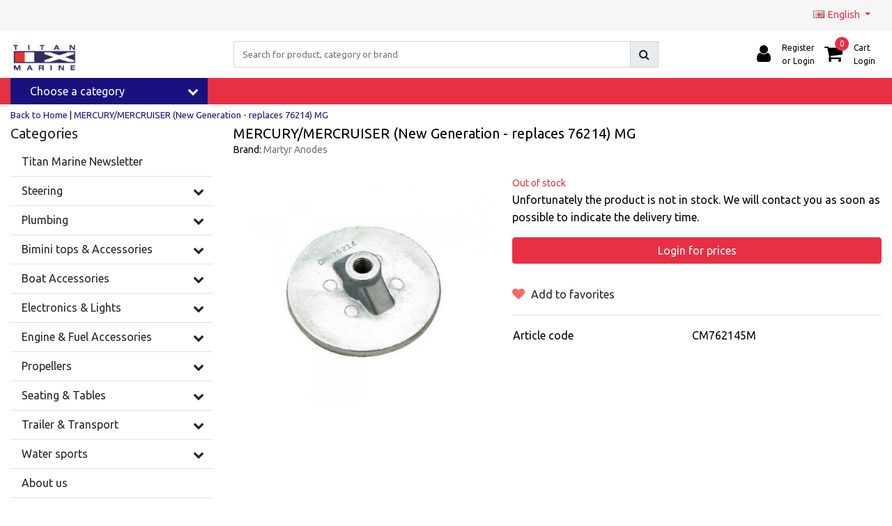

--- FILE ---
content_type: text/html;charset=utf-8
request_url: https://www.titanmarine.eu/en/mercury-mercruiser-new-generation-replaces-76214-m.html
body_size: 28857
content:
<!DOCTYPE html>
<html lang="en">
  <head>
  	
<title>MERCURY / MERCRUISER (New Generation - replaces 76214) MG</title>
<meta name="description" content="" />
<meta name="keywords" content="Martyr, Anodes, MERCURY/MERCRUISER, (New, Generation, -, replaces, 76214), MG" />
<meta charset="utf-8">
<meta http-equiv="x-ua-compatible" content="ie=edge">
<meta name="viewport" content="width=device-width, initial-scale=1, maximum-scale=1, viewport-fit=cover, shrink-to-fit=no">
<meta name="apple-mobile-web-app-capable" content="yes">
<meta name="apple-mobile-web-app-status-bar-style" content="white">
<meta name="author" content="//www.instijlmedia.nl/">
<meta name="theme-color" content="#ffffff">
<meta name="MobileOptimized" content="320">
<meta name="HandheldFriendly" content="true">
<link rel="preconnect" href="//ajax.googleapis.com">
<link rel="preconnect" href="//cdn.webshopapp.com/">
<link rel="dns-prefetch" href="//ajax.googleapis.com">
<link rel="dns-prefetch" href="//cdn.webshopapp.com/">
<link rel="shortcut icon" href="https://cdn.webshopapp.com/shops/73629/themes/184259/v/2467470/assets/favicon.ico?20241204130742" type="image/x-icon" />

		<link rel="preload" as="style" href="//fonts.googleapis.com/css?family=Ubuntu:300,400,600&amp;display=swap">
	<link rel="preconnect" href="https://fonts.googleapis.com">
	<link rel="preconnect" href="https://fonts.gstatic.com" crossorigin>
	<link rel="dns-prefetch" href="https://fonts.googleapis.com">
	<link rel="dns-prefetch" href="https://fonts.gstatic.com" crossorigin>

		<link href="//fonts.googleapis.com/css?family=Ubuntu:300,400,600&amp;display=swap" rel="stylesheet" media="all">

<link href='https://cdn.webshopapp.com/shops/73629/themes/184259/assets/bootstrap-min-ism.css?20260116125802' rel='stylesheet' type='text/css'>
<link href='https://cdn.webshopapp.com/shops/73629/themes/184259/assets/owl-carousel-ism.css?20260116125802' rel='stylesheet' type='text/css'>
<link href="https://cdn.webshopapp.com/shops/73629/themes/184259/assets/theme.css?20260116125802" rel='stylesheet'>
<link href="https://cdn.webshopapp.com/shops/73629/themes/184259/assets/responsive.css?20260116125802?73" rel='stylesheet' type='text/css'>

<script type="application/ld+json">
{
  "@context": "https://schema.org",
  "@type": "WebSite",
  "url": "https://www.titanmarine.eu/",
  "potentialAction": {
    "@type": "SearchAction",
    "target": "https://www.titanmarine.eu/en/search/{q}",
    "query-input": "required name=q"
  }
}
</script>    <meta charset="utf-8"/>
<!-- [START] 'blocks/head.rain' -->
<!--

  (c) 2008-2026 Lightspeed Netherlands B.V.
  http://www.lightspeedhq.com
  Generated: 26-01-2026 @ 16:21:02

-->
<link rel="canonical" href="https://www.titanmarine.eu/en/mercury-mercruiser-new-generation-replaces-76214-m.html"/>
<link rel="alternate" href="https://www.titanmarine.eu/en/index.rss" type="application/rss+xml" title="New products"/>
<meta name="robots" content="noodp,noydir"/>
<meta name="google-site-verification" content="Fl3bmP3Q9jSzNOFihqnPepWsaYevwWxv60RKsxfE0Sg"/>
<meta property="og:url" content="https://www.titanmarine.eu/en/mercury-mercruiser-new-generation-replaces-76214-m.html?source=facebook"/>
<meta property="og:site_name" content="Titan Marine"/>
<meta property="og:title" content="MERCURY / MERCRUISER (New Generation - replaces 76214) MG"/>
<meta property="og:image" content="https://cdn.webshopapp.com/shops/73629/files/274040935/martyr-anodes-mercury-mercruiser-new-generation-re.jpg"/>
<!--[if lt IE 9]>
<script src="https://cdn.webshopapp.com/assets/html5shiv.js?2025-02-20"></script>
<![endif]-->
<!-- [END] 'blocks/head.rain' -->
  </head>
  <body class="body op mt-0">
        <div class="wrapper overflow-hidden">
    <div class="pageMessages">
  <div aria-live="assertive" aria-atomic="true" class="alert-messages position-fixed">
    <div class="toast fade border-0" role="alert" data-autohide="true" data-delay="5000">
              	</div>
	</div>
</div>          <div id="resMenu" class="sidenav"> 
  <div class="d-flex border-bottom mb-2">
    <div class="menu-text">
      <a href="https://www.titanmarine.eu/" title="Titan Marine" class="text-body font-weight-bold">
        <strong class="font-weight-bold">Navigation</strong>
      </a>
    </div>
    <div id="resMenuCloser" class="menu-close p-2">
      <i class="fa fa-lg fa-times"></i>
    </div>
  </div>
  <div class="clear"></div>
  <div id="resNav">
    <ul class="categories list-unstyled p-0 m-0">
      <li class="item homepage">
        <a href="https://www.titanmarine.eu/en/" title="Titan Marine"><strong class="font-weight-bold">Homepage</strong></a>
      </li>
            <li class="item category">
        <a href="https://www.titanmarine.eu/en/titan-marine-newsletter/" title="Titan Marine Newsletter">
          <div class="d-flex align-items-center justify-content-between">
            <strong class="font-weight-bold">Titan Marine Newsletter</strong>
                      </div>
        </a>
              </li>
            <li class="item category">
        <a href="" title="Steering" onclick="return false;">
          <div class="d-flex align-items-center justify-content-between">
            <strong class="font-weight-bold">Steering</strong>
                        <i class="fa fa-chevron-right"></i>
                      </div>
        </a>
                <ul class="list-unstyled p-0 m-0">
          <li class="item goback">
        		<a href="" title="Steering" onclick="$(this).closest('ul').removeClass('nav-active');return false;"><span class="fa fa-chevron-left pr-2"></span><span class="text">Back to Menu</span></a>
          </li>
          <li class="item">
        		<a href="https://www.titanmarine.eu/en/steering/" title="Steering"><strong>Steering</strong></a>
          </li>
                    <li class="item">
            <a href="" title="Steering wheels" onclick="return false;"><div class="d-flex align-items-center justify-content-between"><span>Steering wheels</span><span class="fa fa-chevron-right"></span></div></a>
                        <ul class="list-unstyled p-0 m-0">
              <li class="item goback">
        				<a href="" title="Steering" onclick="$(this).closest('ul').removeClass('nav-active');return false;"><span class="fa fa-chevron-left pr-2"></span><span>Back to Steering</span></a>
          		</li>
              <li class="item">
                <a href="https://www.titanmarine.eu/en/steering/steering-wheels-12496428/" title="Steering wheels"><strong>Steering wheels</strong></a>
              </li>
                            <li class="item">
                <a href="https://www.titanmarine.eu/en/steering/steering-wheels-12496428/steering-wheels/" title="Steering wheels"><span>Steering wheels</span></a>
              </li>
                            <li class="item">
                <a href="https://www.titanmarine.eu/en/steering/steering-wheels-12496428/steering-wheel-accessories/" title="Steering Wheel Accessories"><span>Steering Wheel Accessories</span></a>
              </li>
                          </ul>
                      </li>
                    <li class="item">
            <a href="" title="Mechanical" onclick="return false;"><div class="d-flex align-items-center justify-content-between"><span>Mechanical</span><span class="fa fa-chevron-right"></span></div></a>
                        <ul class="list-unstyled p-0 m-0">
              <li class="item goback">
        				<a href="" title="Steering" onclick="$(this).closest('ul').removeClass('nav-active');return false;"><span class="fa fa-chevron-left pr-2"></span><span>Back to Steering</span></a>
          		</li>
              <li class="item">
                <a href="https://www.titanmarine.eu/en/steering/mechanical/" title="Mechanical"><strong>Mechanical</strong></a>
              </li>
                            <li class="item">
                <a href="https://www.titanmarine.eu/en/steering/mechanical/steering-sets-mechanical/" title="Steering sets Mechanical"><span>Steering sets Mechanical</span></a>
              </li>
                            <li class="item">
                <a href="https://www.titanmarine.eu/en/steering/mechanical/control-accessories-mechanical/" title="Control Accessories Mechanical"><span>Control Accessories Mechanical</span></a>
              </li>
                          </ul>
                      </li>
                    <li class="item">
            <a href="" title="Hydraulic" onclick="return false;"><div class="d-flex align-items-center justify-content-between"><span>Hydraulic</span><span class="fa fa-chevron-right"></span></div></a>
                        <ul class="list-unstyled p-0 m-0">
              <li class="item goback">
        				<a href="" title="Steering" onclick="$(this).closest('ul').removeClass('nav-active');return false;"><span class="fa fa-chevron-left pr-2"></span><span>Back to Steering</span></a>
          		</li>
              <li class="item">
                <a href="https://www.titanmarine.eu/en/steering/hydraulic/" title="Hydraulic"><strong>Hydraulic</strong></a>
              </li>
                            <li class="item">
                <a href="https://www.titanmarine.eu/en/steering/hydraulic/steering-sets-hydraulic/" title="Steering Sets Hydraulic"><span>Steering Sets Hydraulic</span></a>
              </li>
                            <li class="item">
                <a href="https://www.titanmarine.eu/en/steering/hydraulic/hydraulic-steering-accessories/" title="Hydraulic Steering accessories"><span>Hydraulic Steering accessories</span></a>
              </li>
                          </ul>
                      </li>
                    <li class="item">
            <a href="https://www.titanmarine.eu/en/steering/control-cables/" title="Control Cables"><div class="d-flex align-items-center justify-content-between"><span>Control Cables</span></div></a>
                      </li>
                    <li class="item">
            <a href="" title="Shift Cables &amp; controls" onclick="return false;"><div class="d-flex align-items-center justify-content-between"><span>Shift Cables &amp; controls</span><span class="fa fa-chevron-right"></span></div></a>
                        <ul class="list-unstyled p-0 m-0">
              <li class="item goback">
        				<a href="" title="Steering" onclick="$(this).closest('ul').removeClass('nav-active');return false;"><span class="fa fa-chevron-left pr-2"></span><span>Back to Steering</span></a>
          		</li>
              <li class="item">
                <a href="https://www.titanmarine.eu/en/steering/shift-cables-controls/" title="Shift Cables &amp; controls"><strong>Shift Cables &amp; controls</strong></a>
              </li>
                            <li class="item">
                <a href="https://www.titanmarine.eu/en/steering/shift-cables-controls/universal-shift-cables-low-friction-as08/" title="Universal Shift Cables Low friction AS08"><span>Universal Shift Cables Low friction AS08</span></a>
              </li>
                            <li class="item">
                <a href="https://www.titanmarine.eu/en/steering/shift-cables-controls/universal-shift-cables-f08/" title="Universal Shift Cables F08"><span>Universal Shift Cables F08</span></a>
              </li>
                            <li class="item">
                <a href="https://www.titanmarine.eu/en/steering/shift-cables-controls/motor-controls/" title="Motor controls"><span>Motor controls</span></a>
              </li>
                            <li class="item">
                <a href="https://www.titanmarine.eu/en/steering/shift-cables-controls/grommets/" title="Grommets"><span>Grommets</span></a>
              </li>
                          </ul>
                      </li>
                    <li class="item">
            <a href="https://www.titanmarine.eu/en/steering/bow-thrusters/" title="Bow thrusters"><div class="d-flex align-items-center justify-content-between"><span>Bow thrusters</span></div></a>
                      </li>
                  </ul>
              </li>
            <li class="item category">
        <a href="" title="Plumbing" onclick="return false;">
          <div class="d-flex align-items-center justify-content-between">
            <strong class="font-weight-bold">Plumbing</strong>
                        <i class="fa fa-chevron-right"></i>
                      </div>
        </a>
                <ul class="list-unstyled p-0 m-0">
          <li class="item goback">
        		<a href="" title="Plumbing" onclick="$(this).closest('ul').removeClass('nav-active');return false;"><span class="fa fa-chevron-left pr-2"></span><span class="text">Back to Menu</span></a>
          </li>
          <li class="item">
        		<a href="https://www.titanmarine.eu/en/plumbing/" title="Plumbing"><strong>Plumbing</strong></a>
          </li>
                    <li class="item">
            <a href="https://www.titanmarine.eu/en/plumbing/bilge-pumps/" title="Bilge Pumps"><div class="d-flex align-items-center justify-content-between"><span>Bilge Pumps</span></div></a>
                      </li>
                    <li class="item">
            <a href="https://www.titanmarine.eu/en/plumbing/bilge-pump-kits/" title="Bilge pump kits"><div class="d-flex align-items-center justify-content-between"><span>Bilge pump kits</span></div></a>
                      </li>
                    <li class="item">
            <a href="https://www.titanmarine.eu/en/plumbing/bilge-switches/" title="Bilge Switches"><div class="d-flex align-items-center justify-content-between"><span>Bilge Switches</span></div></a>
                      </li>
                    <li class="item">
            <a href="https://www.titanmarine.eu/en/plumbing/toilets-and-accessories/" title="toilets and accessories"><div class="d-flex align-items-center justify-content-between"><span>toilets and accessories</span></div></a>
                      </li>
                    <li class="item">
            <a href="https://www.titanmarine.eu/en/plumbing/showers/" title="Showers"><div class="d-flex align-items-center justify-content-between"><span>Showers</span></div></a>
                      </li>
                    <li class="item">
            <a href="https://www.titanmarine.eu/en/plumbing/shower-pumps/" title="Shower Pumps"><div class="d-flex align-items-center justify-content-between"><span>Shower Pumps</span></div></a>
                      </li>
                    <li class="item">
            <a href="https://www.titanmarine.eu/en/plumbing/drinking-water-pumps/" title="Drinking water pumps"><div class="d-flex align-items-center justify-content-between"><span>Drinking water pumps</span></div></a>
                      </li>
                    <li class="item">
            <a href="https://www.titanmarine.eu/en/plumbing/fittings-filters/" title="Fittings &amp; Filters"><div class="d-flex align-items-center justify-content-between"><span>Fittings &amp; Filters</span></div></a>
                      </li>
                    <li class="item">
            <a href="https://www.titanmarine.eu/en/plumbing/hand-pumps/" title="Hand pumps"><div class="d-flex align-items-center justify-content-between"><span>Hand pumps</span></div></a>
                      </li>
                    <li class="item">
            <a href="https://www.titanmarine.eu/en/plumbing/thru-hull-fittings/" title="Thru hull fittings"><div class="d-flex align-items-center justify-content-between"><span>Thru hull fittings</span></div></a>
                      </li>
                    <li class="item">
            <a href="https://www.titanmarine.eu/en/plumbing/lens-plugs/" title="Lens Plugs"><div class="d-flex align-items-center justify-content-between"><span>Lens Plugs</span></div></a>
                      </li>
                    <li class="item">
            <a href="https://www.titanmarine.eu/en/plumbing/inspection-and-storage-hatches/" title=" Inspection and storage hatches"><div class="d-flex align-items-center justify-content-between"><span> Inspection and storage hatches</span></div></a>
                      </li>
                    <li class="item">
            <a href="https://www.titanmarine.eu/en/plumbing/macerator-pump/" title="Macerator pump"><div class="d-flex align-items-center justify-content-between"><span>Macerator pump</span></div></a>
                      </li>
                    <li class="item">
            <a href="https://www.titanmarine.eu/en/plumbing/watertanks-and-accessoires/" title="Watertanks and accessoires"><div class="d-flex align-items-center justify-content-between"><span>Watertanks and accessoires</span></div></a>
                      </li>
                    <li class="item">
            <a href="https://www.titanmarine.eu/en/plumbing/miscellaneous/" title="Miscellaneous"><div class="d-flex align-items-center justify-content-between"><span>Miscellaneous</span></div></a>
                      </li>
                  </ul>
              </li>
            <li class="item category">
        <a href="" title="Bimini tops &amp; Accessories" onclick="return false;">
          <div class="d-flex align-items-center justify-content-between">
            <strong class="font-weight-bold">Bimini tops &amp; Accessories</strong>
                        <i class="fa fa-chevron-right"></i>
                      </div>
        </a>
                <ul class="list-unstyled p-0 m-0">
          <li class="item goback">
        		<a href="" title="Bimini tops &amp; Accessories" onclick="$(this).closest('ul').removeClass('nav-active');return false;"><span class="fa fa-chevron-left pr-2"></span><span class="text">Back to Menu</span></a>
          </li>
          <li class="item">
        		<a href="https://www.titanmarine.eu/en/bimini-tops-accessories/" title="Bimini tops &amp; Accessories"><strong>Bimini tops &amp; Accessories</strong></a>
          </li>
                    <li class="item">
            <a href="" title="Navishade Black Edition 3 Bow - Aluminum" onclick="return false;"><div class="d-flex align-items-center justify-content-between"><span>Navishade Black Edition 3 Bow - Aluminum</span><span class="fa fa-chevron-right"></span></div></a>
                        <ul class="list-unstyled p-0 m-0">
              <li class="item goback">
        				<a href="" title="Bimini tops &amp; Accessories" onclick="$(this).closest('ul').removeClass('nav-active');return false;"><span class="fa fa-chevron-left pr-2"></span><span>Back to Bimini tops &amp; Accessories</span></a>
          		</li>
              <li class="item">
                <a href="https://www.titanmarine.eu/en/bimini-tops-accessories/navishade-black-edition-3-bow-aluminum/" title="Navishade Black Edition 3 Bow - Aluminum"><strong>Navishade Black Edition 3 Bow - Aluminum</strong></a>
              </li>
                            <li class="item">
                <a href="https://www.titanmarine.eu/en/bimini-tops-accessories/navishade-black-edition-3-bow-aluminum/height-117-cm/" title="Height 117 cm"><span>Height 117 cm</span></a>
              </li>
                          </ul>
                      </li>
                    <li class="item">
            <a href="" title="Navishade 3 Bow - Aluminum" onclick="return false;"><div class="d-flex align-items-center justify-content-between"><span>Navishade 3 Bow - Aluminum</span><span class="fa fa-chevron-right"></span></div></a>
                        <ul class="list-unstyled p-0 m-0">
              <li class="item goback">
        				<a href="" title="Bimini tops &amp; Accessories" onclick="$(this).closest('ul').removeClass('nav-active');return false;"><span class="fa fa-chevron-left pr-2"></span><span>Back to Bimini tops &amp; Accessories</span></a>
          		</li>
              <li class="item">
                <a href="https://www.titanmarine.eu/en/bimini-tops-accessories/navishade-3-bow-aluminum/" title="Navishade 3 Bow - Aluminum"><strong>Navishade 3 Bow - Aluminum</strong></a>
              </li>
                            <li class="item">
                <a href="https://www.titanmarine.eu/en/bimini-tops-accessories/navishade-3-bow-aluminum/height-91-cm/" title="Height 91 cm"><span>Height 91 cm</span></a>
              </li>
                            <li class="item">
                <a href="https://www.titanmarine.eu/en/bimini-tops-accessories/navishade-3-bow-aluminum/height-117-cm/" title="Height 117 cm"><span>Height 117 cm</span></a>
              </li>
                            <li class="item">
                <a href="https://www.titanmarine.eu/en/bimini-tops-accessories/navishade-3-bow-aluminum/height-137-cm/" title="Height 137 cm"><span>Height 137 cm</span></a>
              </li>
                          </ul>
                      </li>
                    <li class="item">
            <a href="" title="Navishade 4 Bow - Aluminum" onclick="return false;"><div class="d-flex align-items-center justify-content-between"><span>Navishade 4 Bow - Aluminum</span><span class="fa fa-chevron-right"></span></div></a>
                        <ul class="list-unstyled p-0 m-0">
              <li class="item goback">
        				<a href="" title="Bimini tops &amp; Accessories" onclick="$(this).closest('ul').removeClass('nav-active');return false;"><span class="fa fa-chevron-left pr-2"></span><span>Back to Bimini tops &amp; Accessories</span></a>
          		</li>
              <li class="item">
                <a href="https://www.titanmarine.eu/en/bimini-tops-accessories/navishade-4-bow-aluminum/" title="Navishade 4 Bow - Aluminum"><strong>Navishade 4 Bow - Aluminum</strong></a>
              </li>
                            <li class="item">
                <a href="https://www.titanmarine.eu/en/bimini-tops-accessories/navishade-4-bow-aluminum/height-117-cm/" title="Height 117 cm"><span>Height 117 cm</span></a>
              </li>
                            <li class="item">
                <a href="https://www.titanmarine.eu/en/bimini-tops-accessories/navishade-4-bow-aluminum/height-137-cm/" title="Height 137 cm"><span>Height 137 cm</span></a>
              </li>
                          </ul>
                      </li>
                    <li class="item">
            <a href="" title="Sunmaster 3 Arch - Stainless Steel" onclick="return false;"><div class="d-flex align-items-center justify-content-between"><span>Sunmaster 3 Arch - Stainless Steel</span><span class="fa fa-chevron-right"></span></div></a>
                        <ul class="list-unstyled p-0 m-0">
              <li class="item goback">
        				<a href="" title="Bimini tops &amp; Accessories" onclick="$(this).closest('ul').removeClass('nav-active');return false;"><span class="fa fa-chevron-left pr-2"></span><span>Back to Bimini tops &amp; Accessories</span></a>
          		</li>
              <li class="item">
                <a href="https://www.titanmarine.eu/en/bimini-tops-accessories/sunmaster-3-arch-stainless-steel/" title="Sunmaster 3 Arch - Stainless Steel"><strong>Sunmaster 3 Arch - Stainless Steel</strong></a>
              </li>
                            <li class="item">
                <a href="https://www.titanmarine.eu/en/bimini-tops-accessories/sunmaster-3-arch-stainless-steel/height-91-cm/" title="Height 91 cm "><span>Height 91 cm </span></a>
              </li>
                            <li class="item">
                <a href="https://www.titanmarine.eu/en/bimini-tops-accessories/sunmaster-3-arch-stainless-steel/height-117-cm/" title="Height 117 cm "><span>Height 117 cm </span></a>
              </li>
                            <li class="item">
                <a href="https://www.titanmarine.eu/en/bimini-tops-accessories/sunmaster-3-arch-stainless-steel/height-137-cm/" title="Height 137 cm "><span>Height 137 cm </span></a>
              </li>
                          </ul>
                      </li>
                    <li class="item">
            <a href="" title="Sunmaster 4 Arch - Stainless Steel" onclick="return false;"><div class="d-flex align-items-center justify-content-between"><span>Sunmaster 4 Arch - Stainless Steel</span><span class="fa fa-chevron-right"></span></div></a>
                        <ul class="list-unstyled p-0 m-0">
              <li class="item goback">
        				<a href="" title="Bimini tops &amp; Accessories" onclick="$(this).closest('ul').removeClass('nav-active');return false;"><span class="fa fa-chevron-left pr-2"></span><span>Back to Bimini tops &amp; Accessories</span></a>
          		</li>
              <li class="item">
                <a href="https://www.titanmarine.eu/en/bimini-tops-accessories/sunmaster-4-arch-stainless-steel/" title="Sunmaster 4 Arch - Stainless Steel"><strong>Sunmaster 4 Arch - Stainless Steel</strong></a>
              </li>
                            <li class="item">
                <a href="https://www.titanmarine.eu/en/bimini-tops-accessories/sunmaster-4-arch-stainless-steel/height-117-cm/" title="Height 117 cm "><span>Height 117 cm </span></a>
              </li>
                            <li class="item">
                <a href="https://www.titanmarine.eu/en/bimini-tops-accessories/sunmaster-4-arch-stainless-steel/height-137-cm/" title="Height 137 cm "><span>Height 137 cm </span></a>
              </li>
                          </ul>
                      </li>
                    <li class="item">
            <a href="" title="Sunmaster 3 Bow XL - Stainless Steel" onclick="return false;"><div class="d-flex align-items-center justify-content-between"><span>Sunmaster 3 Bow XL - Stainless Steel</span><span class="fa fa-chevron-right"></span></div></a>
                        <ul class="list-unstyled p-0 m-0">
              <li class="item goback">
        				<a href="" title="Bimini tops &amp; Accessories" onclick="$(this).closest('ul').removeClass('nav-active');return false;"><span class="fa fa-chevron-left pr-2"></span><span>Back to Bimini tops &amp; Accessories</span></a>
          		</li>
              <li class="item">
                <a href="https://www.titanmarine.eu/en/bimini-tops-accessories/sunmaster-3-bow-xl-stainless-steel/" title="Sunmaster 3 Bow XL - Stainless Steel"><strong>Sunmaster 3 Bow XL - Stainless Steel</strong></a>
              </li>
                            <li class="item">
                <a href="https://www.titanmarine.eu/en/bimini-tops-accessories/sunmaster-3-bow-xl-stainless-steel/height-115-cm/" title="Height 115 cm"><span>Height 115 cm</span></a>
              </li>
                          </ul>
                      </li>
                    <li class="item">
            <a href="" title="Sunmaster Basic Line 3 Bow - Stainless steel" onclick="return false;"><div class="d-flex align-items-center justify-content-between"><span>Sunmaster Basic Line 3 Bow - Stainless steel</span><span class="fa fa-chevron-right"></span></div></a>
                        <ul class="list-unstyled p-0 m-0">
              <li class="item goback">
        				<a href="" title="Bimini tops &amp; Accessories" onclick="$(this).closest('ul').removeClass('nav-active');return false;"><span class="fa fa-chevron-left pr-2"></span><span>Back to Bimini tops &amp; Accessories</span></a>
          		</li>
              <li class="item">
                <a href="https://www.titanmarine.eu/en/bimini-tops-accessories/sunmaster-basic-line-3-bow-stainless-steel/" title="Sunmaster Basic Line 3 Bow - Stainless steel"><strong>Sunmaster Basic Line 3 Bow - Stainless steel</strong></a>
              </li>
                            <li class="item">
                <a href="https://www.titanmarine.eu/en/bimini-tops-accessories/sunmaster-basic-line-3-bow-stainless-steel/height-91-cm/" title="Height 91 cm"><span>Height 91 cm</span></a>
              </li>
                            <li class="item">
                <a href="https://www.titanmarine.eu/en/bimini-tops-accessories/sunmaster-basic-line-3-bow-stainless-steel/height-117-cm/" title="Height 117 cm"><span>Height 117 cm</span></a>
              </li>
                            <li class="item">
                <a href="https://www.titanmarine.eu/en/bimini-tops-accessories/sunmaster-basic-line-3-bow-stainless-steel/height-137-cm/" title="Height 137 cm"><span>Height 137 cm</span></a>
              </li>
                          </ul>
                      </li>
                    <li class="item">
            <a href="" title="Sunmaster Basic Line 4 Bow - Stainless steel" onclick="return false;"><div class="d-flex align-items-center justify-content-between"><span>Sunmaster Basic Line 4 Bow - Stainless steel</span><span class="fa fa-chevron-right"></span></div></a>
                        <ul class="list-unstyled p-0 m-0">
              <li class="item goback">
        				<a href="" title="Bimini tops &amp; Accessories" onclick="$(this).closest('ul').removeClass('nav-active');return false;"><span class="fa fa-chevron-left pr-2"></span><span>Back to Bimini tops &amp; Accessories</span></a>
          		</li>
              <li class="item">
                <a href="https://www.titanmarine.eu/en/bimini-tops-accessories/sunmaster-basic-line-4-bow-stainless-steel/" title="Sunmaster Basic Line 4 Bow - Stainless steel"><strong>Sunmaster Basic Line 4 Bow - Stainless steel</strong></a>
              </li>
                            <li class="item">
                <a href="https://www.titanmarine.eu/en/bimini-tops-accessories/sunmaster-basic-line-4-bow-stainless-steel/basic-line-stainless-steel-height-117-cm/" title="Basic Line - Stainless steel - Height 117 cm"><span>Basic Line - Stainless steel - Height 117 cm</span></a>
              </li>
                            <li class="item">
                <a href="https://www.titanmarine.eu/en/bimini-tops-accessories/sunmaster-basic-line-4-bow-stainless-steel/basic-line-stainless-steel-height-137-cm/" title="Basic Line - Stainless steel - Height 137 cm"><span>Basic Line - Stainless steel - Height 137 cm</span></a>
              </li>
                          </ul>
                      </li>
                    <li class="item">
            <a href="https://www.titanmarine.eu/en/bimini-tops-accessories/mounting-hardware-7768019/" title="Mounting Hardware "><div class="d-flex align-items-center justify-content-between"><span>Mounting Hardware </span></div></a>
                      </li>
                  </ul>
              </li>
            <li class="item category">
        <a href="" title="Boat Accessories" onclick="return false;">
          <div class="d-flex align-items-center justify-content-between">
            <strong class="font-weight-bold">Boat Accessories</strong>
                        <i class="fa fa-chevron-right"></i>
                      </div>
        </a>
                <ul class="list-unstyled p-0 m-0">
          <li class="item goback">
        		<a href="" title="Boat Accessories" onclick="$(this).closest('ul').removeClass('nav-active');return false;"><span class="fa fa-chevron-left pr-2"></span><span class="text">Back to Menu</span></a>
          </li>
          <li class="item">
        		<a href="https://www.titanmarine.eu/en/boat-accessories/" title="Boat Accessories"><strong>Boat Accessories</strong></a>
          </li>
                    <li class="item">
            <a href="" title="Anchor" onclick="return false;"><div class="d-flex align-items-center justify-content-between"><span>Anchor</span><span class="fa fa-chevron-right"></span></div></a>
                        <ul class="list-unstyled p-0 m-0">
              <li class="item goback">
        				<a href="" title="Boat Accessories" onclick="$(this).closest('ul').removeClass('nav-active');return false;"><span class="fa fa-chevron-left pr-2"></span><span>Back to Boat Accessories</span></a>
          		</li>
              <li class="item">
                <a href="https://www.titanmarine.eu/en/boat-accessories/anchor/" title="Anchor"><strong>Anchor</strong></a>
              </li>
                            <li class="item">
                <a href="https://www.titanmarine.eu/en/boat-accessories/anchor/anchors/" title="Anchors"><span>Anchors</span></a>
              </li>
                            <li class="item">
                <a href="https://www.titanmarine.eu/en/boat-accessories/anchor/anchor-kits/" title="Anchor kits"><span>Anchor kits</span></a>
              </li>
                            <li class="item">
                <a href="https://www.titanmarine.eu/en/boat-accessories/anchor/anchor-lines/" title="Anchor lines"><span>Anchor lines</span></a>
              </li>
                            <li class="item">
                <a href="https://www.titanmarine.eu/en/boat-accessories/anchor/anchor-accessories/" title="Anchor accessories"><span>Anchor accessories</span></a>
              </li>
                          </ul>
                      </li>
                    <li class="item">
            <a href="" title="Fenders &amp; Fender Lines" onclick="return false;"><div class="d-flex align-items-center justify-content-between"><span>Fenders &amp; Fender Lines</span><span class="fa fa-chevron-right"></span></div></a>
                        <ul class="list-unstyled p-0 m-0">
              <li class="item goback">
        				<a href="" title="Boat Accessories" onclick="$(this).closest('ul').removeClass('nav-active');return false;"><span class="fa fa-chevron-left pr-2"></span><span>Back to Boat Accessories</span></a>
          		</li>
              <li class="item">
                <a href="https://www.titanmarine.eu/en/boat-accessories/fenders-fender-lines/" title="Fenders &amp; Fender Lines"><strong>Fenders &amp; Fender Lines</strong></a>
              </li>
                            <li class="item">
                <a href="https://www.titanmarine.eu/en/boat-accessories/fenders-fender-lines/fenders/" title="Fenders"><span>Fenders</span></a>
              </li>
                            <li class="item">
                <a href="https://www.titanmarine.eu/en/boat-accessories/fenders-fender-lines/majoni-fenders/" title="Majoni Fenders"><span>Majoni Fenders</span></a>
              </li>
                            <li class="item">
                <a href="https://www.titanmarine.eu/en/boat-accessories/fenders-fender-lines/fender-holders/" title="Fender Holders"><span>Fender Holders</span></a>
              </li>
                            <li class="item">
                <a href="https://www.titanmarine.eu/en/boat-accessories/fenders-fender-lines/fender-lines/" title="Fender Lines"><span>Fender Lines</span></a>
              </li>
                          </ul>
                      </li>
                    <li class="item">
            <a href="https://www.titanmarine.eu/en/boat-accessories/mooring/" title="Mooring"><div class="d-flex align-items-center justify-content-between"><span>Mooring</span></div></a>
                      </li>
                    <li class="item">
            <a href="" title="Deck Fittings and Fastening Materials" onclick="return false;"><div class="d-flex align-items-center justify-content-between"><span>Deck Fittings and Fastening Materials</span><span class="fa fa-chevron-right"></span></div></a>
                        <ul class="list-unstyled p-0 m-0">
              <li class="item goback">
        				<a href="" title="Boat Accessories" onclick="$(this).closest('ul').removeClass('nav-active');return false;"><span class="fa fa-chevron-left pr-2"></span><span>Back to Boat Accessories</span></a>
          		</li>
              <li class="item">
                <a href="https://www.titanmarine.eu/en/boat-accessories/deck-fittings-and-fastening-materials/" title="Deck Fittings and Fastening Materials"><strong>Deck Fittings and Fastening Materials</strong></a>
              </li>
                            <li class="item">
                <a href="https://www.titanmarine.eu/en/boat-accessories/deck-fittings-and-fastening-materials/cupholders/" title="Cupholders"><span>Cupholders</span></a>
              </li>
                            <li class="item">
                <a href="https://www.titanmarine.eu/en/boat-accessories/deck-fittings-and-fastening-materials/cleats/" title="Cleats"><span>Cleats</span></a>
              </li>
                            <li class="item">
                <a href="https://www.titanmarine.eu/en/boat-accessories/deck-fittings-and-fastening-materials/hatch-locks/" title="Hatch locks"><span>Hatch locks</span></a>
              </li>
                            <li class="item">
                <a href="https://www.titanmarine.eu/en/boat-accessories/deck-fittings-and-fastening-materials/hinges/" title="Hinges"><span>Hinges</span></a>
              </li>
                            <li class="item">
                <a href="https://www.titanmarine.eu/en/boat-accessories/deck-fittings-and-fastening-materials/ski-tows/" title="Ski Tows"><span>Ski Tows</span></a>
              </li>
                            <li class="item">
                <a href="https://www.titanmarine.eu/en/boat-accessories/deck-fittings-and-fastening-materials/boarding-ladders/" title="Boarding Ladders"><span>Boarding Ladders</span></a>
              </li>
                            <li class="item">
                <a href="https://www.titanmarine.eu/en/boat-accessories/deck-fittings-and-fastening-materials/fishing-rod-holders/" title="fishing rod holders"><span>fishing rod holders</span></a>
              </li>
                            <li class="item">
                <a href="https://www.titanmarine.eu/en/boat-accessories/deck-fittings-and-fastening-materials/handrails/" title="Handrails"><span>Handrails</span></a>
              </li>
                            <li class="item">
                <a href="https://www.titanmarine.eu/en/boat-accessories/deck-fittings-and-fastening-materials/miscellaneous/" title="Miscellaneous"><span>Miscellaneous</span></a>
              </li>
                          </ul>
                      </li>
                    <li class="item">
            <a href="" title="Flags" onclick="return false;"><div class="d-flex align-items-center justify-content-between"><span>Flags</span><span class="fa fa-chevron-right"></span></div></a>
                        <ul class="list-unstyled p-0 m-0">
              <li class="item goback">
        				<a href="" title="Boat Accessories" onclick="$(this).closest('ul').removeClass('nav-active');return false;"><span class="fa fa-chevron-left pr-2"></span><span>Back to Boat Accessories</span></a>
          		</li>
              <li class="item">
                <a href="https://www.titanmarine.eu/en/boat-accessories/flags/" title="Flags"><strong>Flags</strong></a>
              </li>
                            <li class="item">
                <a href="https://www.titanmarine.eu/en/boat-accessories/flags/flags/" title="Flags"><span>Flags</span></a>
              </li>
                            <li class="item">
                <a href="https://www.titanmarine.eu/en/boat-accessories/flags/flagpole-holders/" title="Flagpole holders"><span>Flagpole holders</span></a>
              </li>
                            <li class="item">
                <a href="https://www.titanmarine.eu/en/boat-accessories/flags/flagpoles/" title="Flagpoles"><span>Flagpoles</span></a>
              </li>
                          </ul>
                      </li>
                    <li class="item">
            <a href="" title="Safety" onclick="return false;"><div class="d-flex align-items-center justify-content-between"><span>Safety</span><span class="fa fa-chevron-right"></span></div></a>
                        <ul class="list-unstyled p-0 m-0">
              <li class="item goback">
        				<a href="" title="Boat Accessories" onclick="$(this).closest('ul').removeClass('nav-active');return false;"><span class="fa fa-chevron-left pr-2"></span><span>Back to Boat Accessories</span></a>
          		</li>
              <li class="item">
                <a href="https://www.titanmarine.eu/en/boat-accessories/safety/" title="Safety"><strong>Safety</strong></a>
              </li>
                            <li class="item">
                <a href="https://www.titanmarine.eu/en/boat-accessories/safety/paddles/" title="Paddles"><span>Paddles</span></a>
              </li>
                            <li class="item">
                <a href="https://www.titanmarine.eu/en/boat-accessories/safety/fire-extinguishers/" title="Fire extinguishers"><span>Fire extinguishers</span></a>
              </li>
                            <li class="item">
                <a href="https://www.titanmarine.eu/en/boat-accessories/safety/lifejackets/" title="Lifejackets"><span>Lifejackets</span></a>
              </li>
                            <li class="item">
                <a href="https://www.titanmarine.eu/en/boat-accessories/safety/boat-hooks/" title="Boat hooks"><span>Boat hooks</span></a>
              </li>
                          </ul>
                      </li>
                    <li class="item">
            <a href="" title="Cleaning" onclick="return false;"><div class="d-flex align-items-center justify-content-between"><span>Cleaning</span><span class="fa fa-chevron-right"></span></div></a>
                        <ul class="list-unstyled p-0 m-0">
              <li class="item goback">
        				<a href="" title="Boat Accessories" onclick="$(this).closest('ul').removeClass('nav-active');return false;"><span class="fa fa-chevron-left pr-2"></span><span>Back to Boat Accessories</span></a>
          		</li>
              <li class="item">
                <a href="https://www.titanmarine.eu/en/boat-accessories/cleaning/" title="Cleaning"><strong>Cleaning</strong></a>
              </li>
                            <li class="item">
                <a href="https://www.titanmarine.eu/en/boat-accessories/cleaning/cleaning-and-maintenance-products/" title="Cleaning and maintenance products"><span>Cleaning and maintenance products</span></a>
              </li>
                          </ul>
                      </li>
                  </ul>
              </li>
            <li class="item category">
        <a href="" title="Electronics &amp; Lights" onclick="return false;">
          <div class="d-flex align-items-center justify-content-between">
            <strong class="font-weight-bold">Electronics &amp; Lights</strong>
                        <i class="fa fa-chevron-right"></i>
                      </div>
        </a>
                <ul class="list-unstyled p-0 m-0">
          <li class="item goback">
        		<a href="" title="Electronics &amp; Lights" onclick="$(this).closest('ul').removeClass('nav-active');return false;"><span class="fa fa-chevron-left pr-2"></span><span class="text">Back to Menu</span></a>
          </li>
          <li class="item">
        		<a href="https://www.titanmarine.eu/en/electronics-lights/" title="Electronics &amp; Lights"><strong>Electronics &amp; Lights</strong></a>
          </li>
                    <li class="item">
            <a href="" title="Audio" onclick="return false;"><div class="d-flex align-items-center justify-content-between"><span>Audio</span><span class="fa fa-chevron-right"></span></div></a>
                        <ul class="list-unstyled p-0 m-0">
              <li class="item goback">
        				<a href="" title="Electronics &amp; Lights" onclick="$(this).closest('ul').removeClass('nav-active');return false;"><span class="fa fa-chevron-left pr-2"></span><span>Back to Electronics &amp; Lights</span></a>
          		</li>
              <li class="item">
                <a href="https://www.titanmarine.eu/en/electronics-lights/audio/" title="Audio"><strong>Audio</strong></a>
              </li>
                            <li class="item">
                <a href="https://www.titanmarine.eu/en/electronics-lights/audio/marine-audio/" title="Marine Audio"><span>Marine Audio</span></a>
              </li>
                          </ul>
                      </li>
                    <li class="item">
            <a href="" title="Lights" onclick="return false;"><div class="d-flex align-items-center justify-content-between"><span>Lights</span><span class="fa fa-chevron-right"></span></div></a>
                        <ul class="list-unstyled p-0 m-0">
              <li class="item goback">
        				<a href="" title="Electronics &amp; Lights" onclick="$(this).closest('ul').removeClass('nav-active');return false;"><span class="fa fa-chevron-left pr-2"></span><span>Back to Electronics &amp; Lights</span></a>
          		</li>
              <li class="item">
                <a href="https://www.titanmarine.eu/en/electronics-lights/lights/" title="Lights"><strong>Lights</strong></a>
              </li>
                            <li class="item">
                <a href="https://www.titanmarine.eu/en/electronics-lights/lights/docking-lights/" title="Docking lights"><span>Docking lights</span></a>
              </li>
                            <li class="item">
                <a href="https://www.titanmarine.eu/en/electronics-lights/lights/clamp-suction-lighting/" title="Clamp &amp; Suction lighting"><span>Clamp &amp; Suction lighting</span></a>
              </li>
                            <li class="item">
                <a href="https://www.titanmarine.eu/en/electronics-lights/lights/cockpit-lighting/" title="Cockpit Lighting"><span>Cockpit Lighting</span></a>
              </li>
                            <li class="item">
                <a href="https://www.titanmarine.eu/en/electronics-lights/lights/masthead-and-feet/" title="Masthead and feet"><span>Masthead and feet</span></a>
              </li>
                            <li class="item">
                <a href="https://www.titanmarine.eu/en/electronics-lights/lights/underwater-lights/" title="Underwater lights"><span>Underwater lights</span></a>
              </li>
                            <li class="item">
                <a href="https://www.titanmarine.eu/en/electronics-lights/lights/navigation-lights/" title="Navigation lights"><span>Navigation lights</span></a>
              </li>
                          </ul>
                      </li>
                    <li class="item">
            <a href="" title="Battery" onclick="return false;"><div class="d-flex align-items-center justify-content-between"><span>Battery</span><span class="fa fa-chevron-right"></span></div></a>
                        <ul class="list-unstyled p-0 m-0">
              <li class="item goback">
        				<a href="" title="Electronics &amp; Lights" onclick="$(this).closest('ul').removeClass('nav-active');return false;"><span class="fa fa-chevron-left pr-2"></span><span>Back to Electronics &amp; Lights</span></a>
          		</li>
              <li class="item">
                <a href="https://www.titanmarine.eu/en/electronics-lights/battery/" title="Battery"><strong>Battery</strong></a>
              </li>
                            <li class="item">
                <a href="https://www.titanmarine.eu/en/electronics-lights/battery/battery-boxes/" title="Battery boxes"><span>Battery boxes</span></a>
              </li>
                            <li class="item">
                <a href="https://www.titanmarine.eu/en/electronics-lights/battery/battery-main-switch/" title="Battery main switch"><span>Battery main switch</span></a>
              </li>
                            <li class="item">
                <a href="https://www.titanmarine.eu/en/electronics-lights/battery/battery-clamps/" title="Battery clamps"><span>Battery clamps</span></a>
              </li>
                          </ul>
                      </li>
                    <li class="item">
            <a href="" title="Shorepower" onclick="return false;"><div class="d-flex align-items-center justify-content-between"><span>Shorepower</span><span class="fa fa-chevron-right"></span></div></a>
                        <ul class="list-unstyled p-0 m-0">
              <li class="item goback">
        				<a href="" title="Electronics &amp; Lights" onclick="$(this).closest('ul').removeClass('nav-active');return false;"><span class="fa fa-chevron-left pr-2"></span><span>Back to Electronics &amp; Lights</span></a>
          		</li>
              <li class="item">
                <a href="https://www.titanmarine.eu/en/electronics-lights/shorepower/" title="Shorepower"><strong>Shorepower</strong></a>
              </li>
                            <li class="item">
                <a href="https://www.titanmarine.eu/en/electronics-lights/shorepower/16-amp/" title="16 Amp"><span>16 Amp</span></a>
              </li>
                          </ul>
                      </li>
                    <li class="item">
            <a href="" title="Other" onclick="return false;"><div class="d-flex align-items-center justify-content-between"><span>Other</span><span class="fa fa-chevron-right"></span></div></a>
                        <ul class="list-unstyled p-0 m-0">
              <li class="item goback">
        				<a href="" title="Electronics &amp; Lights" onclick="$(this).closest('ul').removeClass('nav-active');return false;"><span class="fa fa-chevron-left pr-2"></span><span>Back to Electronics &amp; Lights</span></a>
          		</li>
              <li class="item">
                <a href="https://www.titanmarine.eu/en/electronics-lights/other/" title="Other"><strong>Other</strong></a>
              </li>
                            <li class="item">
                <a href="https://www.titanmarine.eu/en/electronics-lights/other/horns/" title="Horns"><span>Horns</span></a>
              </li>
                            <li class="item">
                <a href="https://www.titanmarine.eu/en/electronics-lights/other/12v-plugs/" title="12v plugs"><span>12v plugs</span></a>
              </li>
                            <li class="item">
                <a href="https://www.titanmarine.eu/en/electronics-lights/other/man-overboard-switches/" title="Man overboard switches"><span>Man overboard switches</span></a>
              </li>
                            <li class="item">
                <a href="https://www.titanmarine.eu/en/electronics-lights/other/switches/" title="Switches"><span>Switches</span></a>
              </li>
                            <li class="item">
                <a href="https://www.titanmarine.eu/en/electronics-lights/other/control-panels/" title="Control panels"><span>Control panels</span></a>
              </li>
                            <li class="item">
                <a href="https://www.titanmarine.eu/en/electronics-lights/other/fuses-holders/" title="Fuses &amp; Holders"><span>Fuses &amp; Holders</span></a>
              </li>
                          </ul>
                      </li>
                  </ul>
              </li>
            <li class="item category">
        <a href="" title="Engine &amp; Fuel Accessories" onclick="return false;">
          <div class="d-flex align-items-center justify-content-between">
            <strong class="font-weight-bold">Engine &amp; Fuel Accessories</strong>
                        <i class="fa fa-chevron-right"></i>
                      </div>
        </a>
                <ul class="list-unstyled p-0 m-0">
          <li class="item goback">
        		<a href="" title="Engine &amp; Fuel Accessories" onclick="$(this).closest('ul').removeClass('nav-active');return false;"><span class="fa fa-chevron-left pr-2"></span><span class="text">Back to Menu</span></a>
          </li>
          <li class="item">
        		<a href="https://www.titanmarine.eu/en/engine-fuel-accessories/" title="Engine &amp; Fuel Accessories"><strong>Engine &amp; Fuel Accessories</strong></a>
          </li>
                    <li class="item">
            <a href="" title="Fuel Accessories" onclick="return false;"><div class="d-flex align-items-center justify-content-between"><span>Fuel Accessories</span><span class="fa fa-chevron-right"></span></div></a>
                        <ul class="list-unstyled p-0 m-0">
              <li class="item goback">
        				<a href="" title="Engine &amp; Fuel Accessories" onclick="$(this).closest('ul').removeClass('nav-active');return false;"><span class="fa fa-chevron-left pr-2"></span><span>Back to Engine &amp; Fuel Accessories</span></a>
          		</li>
              <li class="item">
                <a href="https://www.titanmarine.eu/en/engine-fuel-accessories/fuel-accessories/" title="Fuel Accessories"><strong>Fuel Accessories</strong></a>
              </li>
                            <li class="item">
                <a href="https://www.titanmarine.eu/en/engine-fuel-accessories/fuel-accessories/fuel-filters/" title="Fuel filters"><span>Fuel filters</span></a>
              </li>
                            <li class="item">
                <a href="https://www.titanmarine.eu/en/engine-fuel-accessories/fuel-accessories/fuel-hose/" title="Fuel Hose"><span>Fuel Hose</span></a>
              </li>
                            <li class="item">
                <a href="https://www.titanmarine.eu/en/engine-fuel-accessories/fuel-accessories/fuel-tanks/" title="Fuel tanks"><span>Fuel tanks</span></a>
              </li>
                            <li class="item">
                <a href="https://www.titanmarine.eu/en/engine-fuel-accessories/fuel-accessories/fuel-stations-and-meters/" title="Fuel stations and meters"><span>Fuel stations and meters</span></a>
              </li>
                            <li class="item">
                <a href="https://www.titanmarine.eu/en/engine-fuel-accessories/fuel-accessories/connectors-hose-connections/" title="Connectors &amp; Hose connections"><span>Connectors &amp; Hose connections</span></a>
              </li>
                            <li class="item">
                <a href="https://www.titanmarine.eu/en/engine-fuel-accessories/fuel-accessories/ventilation/" title="Ventilation"><span>Ventilation</span></a>
              </li>
                            <li class="item">
                <a href="https://www.titanmarine.eu/en/engine-fuel-accessories/fuel-accessories/pump-balls/" title="Pump Balls"><span>Pump Balls</span></a>
              </li>
                            <li class="item">
                <a href="https://www.titanmarine.eu/en/engine-fuel-accessories/fuel-accessories/fuel-caps/" title="Fuel caps"><span>Fuel caps</span></a>
              </li>
                          </ul>
                      </li>
                    <li class="item">
            <a href="https://www.titanmarine.eu/en/engine-fuel-accessories/mirror-protection-plates/" title="Mirror protection plates"><div class="d-flex align-items-center justify-content-between"><span>Mirror protection plates</span></div></a>
                      </li>
                    <li class="item">
            <a href="" title="Engine Accessories" onclick="return false;"><div class="d-flex align-items-center justify-content-between"><span>Engine Accessories</span><span class="fa fa-chevron-right"></span></div></a>
                        <ul class="list-unstyled p-0 m-0">
              <li class="item goback">
        				<a href="" title="Engine &amp; Fuel Accessories" onclick="$(this).closest('ul').removeClass('nav-active');return false;"><span class="fa fa-chevron-left pr-2"></span><span>Back to Engine &amp; Fuel Accessories</span></a>
          		</li>
              <li class="item">
                <a href="https://www.titanmarine.eu/en/engine-fuel-accessories/engine-accessories/" title="Engine Accessories"><strong>Engine Accessories</strong></a>
              </li>
                            <li class="item">
                <a href="https://www.titanmarine.eu/en/engine-fuel-accessories/engine-accessories/hydrofoils/" title="Hydrofoils"><span>Hydrofoils</span></a>
              </li>
                            <li class="item">
                <a href="https://www.titanmarine.eu/en/engine-fuel-accessories/engine-accessories/engine-flushers/" title="Engine flushers"><span>Engine flushers</span></a>
              </li>
                            <li class="item">
                <a href="https://www.titanmarine.eu/en/engine-fuel-accessories/engine-accessories/outboard-trolley/" title="Outboard trolley "><span>Outboard trolley </span></a>
              </li>
                            <li class="item">
                <a href="https://www.titanmarine.eu/en/engine-fuel-accessories/engine-accessories/stuurverlengers/" title="Stuurverlengers"><span>Stuurverlengers</span></a>
              </li>
                          </ul>
                      </li>
                    <li class="item">
            <a href="" title="Anodes" onclick="return false;"><div class="d-flex align-items-center justify-content-between"><span>Anodes</span><span class="fa fa-chevron-right"></span></div></a>
                        <ul class="list-unstyled p-0 m-0">
              <li class="item goback">
        				<a href="" title="Engine &amp; Fuel Accessories" onclick="$(this).closest('ul').removeClass('nav-active');return false;"><span class="fa fa-chevron-left pr-2"></span><span>Back to Engine &amp; Fuel Accessories</span></a>
          		</li>
              <li class="item">
                <a href="https://www.titanmarine.eu/en/engine-fuel-accessories/anodes/" title="Anodes"><strong>Anodes</strong></a>
              </li>
                            <li class="item">
                <a href="https://www.titanmarine.eu/en/engine-fuel-accessories/anodes/verado-anode-kits/" title="Verado anode Kits"><span>Verado anode Kits</span></a>
              </li>
                            <li class="item">
                <a href="https://www.titanmarine.eu/en/engine-fuel-accessories/anodes/johnson-evinrude-anodes/" title="Johnson / Evinrude Anodes"><span>Johnson / Evinrude Anodes</span></a>
              </li>
                            <li class="item">
                <a href="https://www.titanmarine.eu/en/engine-fuel-accessories/anodes/mercury-mercruiser-anodes/" title="Mercury / Mercruiser Anodes"><span>Mercury / Mercruiser Anodes</span></a>
              </li>
                            <li class="item">
                <a href="https://www.titanmarine.eu/en/engine-fuel-accessories/anodes/mercruiser-anode-kits/" title="Mercruiser Anode Kits"><span>Mercruiser Anode Kits</span></a>
              </li>
                            <li class="item">
                <a href="https://www.titanmarine.eu/en/engine-fuel-accessories/anodes/volvo-penta-anodes/" title="Volvo Penta Anodes"><span>Volvo Penta Anodes</span></a>
              </li>
                            <li class="item">
                <a href="https://www.titanmarine.eu/en/engine-fuel-accessories/anodes/volvo-penta-anode-kits/" title="Volvo Penta Anode kits"><span>Volvo Penta Anode kits</span></a>
              </li>
                          </ul>
                      </li>
                    <li class="item">
            <a href="" title="Ventilation" onclick="return false;"><div class="d-flex align-items-center justify-content-between"><span>Ventilation</span><span class="fa fa-chevron-right"></span></div></a>
                        <ul class="list-unstyled p-0 m-0">
              <li class="item goback">
        				<a href="" title="Engine &amp; Fuel Accessories" onclick="$(this).closest('ul').removeClass('nav-active');return false;"><span class="fa fa-chevron-left pr-2"></span><span>Back to Engine &amp; Fuel Accessories</span></a>
          		</li>
              <li class="item">
                <a href="https://www.titanmarine.eu/en/engine-fuel-accessories/ventilation/" title="Ventilation"><strong>Ventilation</strong></a>
              </li>
                            <li class="item">
                <a href="https://www.titanmarine.eu/en/engine-fuel-accessories/ventilation/blowers/" title="Blowers"><span>Blowers</span></a>
              </li>
                            <li class="item">
                <a href="https://www.titanmarine.eu/en/engine-fuel-accessories/ventilation/air-vents/" title="air vents"><span>air vents</span></a>
              </li>
                          </ul>
                      </li>
                    <li class="item">
            <a href="" title="Oil" onclick="return false;"><div class="d-flex align-items-center justify-content-between"><span>Oil</span><span class="fa fa-chevron-right"></span></div></a>
                        <ul class="list-unstyled p-0 m-0">
              <li class="item goback">
        				<a href="" title="Engine &amp; Fuel Accessories" onclick="$(this).closest('ul').removeClass('nav-active');return false;"><span class="fa fa-chevron-left pr-2"></span><span>Back to Engine &amp; Fuel Accessories</span></a>
          		</li>
              <li class="item">
                <a href="https://www.titanmarine.eu/en/engine-fuel-accessories/oil/" title="Oil"><strong>Oil</strong></a>
              </li>
                            <li class="item">
                <a href="https://www.titanmarine.eu/en/engine-fuel-accessories/oil/kroon-oil/" title="Kroon Oil"><span>Kroon Oil</span></a>
              </li>
                            <li class="item">
                <a href="https://www.titanmarine.eu/en/engine-fuel-accessories/oil/oil-pumps/" title="Oil Pumps"><span>Oil Pumps</span></a>
              </li>
                          </ul>
                      </li>
                  </ul>
              </li>
            <li class="item category">
        <a href="" title="Propellers" onclick="return false;">
          <div class="d-flex align-items-center justify-content-between">
            <strong class="font-weight-bold">Propellers</strong>
                        <i class="fa fa-chevron-right"></i>
                      </div>
        </a>
                <ul class="list-unstyled p-0 m-0">
          <li class="item goback">
        		<a href="" title="Propellers" onclick="$(this).closest('ul').removeClass('nav-active');return false;"><span class="fa fa-chevron-left pr-2"></span><span class="text">Back to Menu</span></a>
          </li>
          <li class="item">
        		<a href="https://www.titanmarine.eu/en/propellers/" title="Propellers"><strong>Propellers</strong></a>
          </li>
                    <li class="item">
            <a href="https://www.titanmarine.eu/en/propellers/poleax-aluminum-hub/" title="Poleax Aluminum Hub"><div class="d-flex align-items-center justify-content-between"><span>Poleax Aluminum Hub</span></div></a>
                      </li>
                    <li class="item">
            <a href="https://www.titanmarine.eu/en/propellers/poleax-rvs-hub/" title="Poleax RVS Hub"><div class="d-flex align-items-center justify-content-between"><span>Poleax RVS Hub</span></div></a>
                      </li>
                    <li class="item">
            <a href="" title="Polaris Propeller" onclick="return false;"><div class="d-flex align-items-center justify-content-between"><span>Polaris Propeller</span><span class="fa fa-chevron-right"></span></div></a>
                        <ul class="list-unstyled p-0 m-0">
              <li class="item goback">
        				<a href="" title="Propellers" onclick="$(this).closest('ul').removeClass('nav-active');return false;"><span class="fa fa-chevron-left pr-2"></span><span>Back to Propellers</span></a>
          		</li>
              <li class="item">
                <a href="https://www.titanmarine.eu/en/propellers/polaris-propeller/" title="Polaris Propeller"><strong>Polaris Propeller</strong></a>
              </li>
                            <li class="item">
                <a href="https://www.titanmarine.eu/en/propellers/polaris-propeller/mercury/" title="Mercury"><span>Mercury</span></a>
              </li>
                            <li class="item">
                <a href="https://www.titanmarine.eu/en/propellers/polaris-propeller/suzuki/" title="Suzuki "><span>Suzuki </span></a>
              </li>
                            <li class="item">
                <a href="https://www.titanmarine.eu/en/propellers/polaris-propeller/yamaha/" title="Yamaha"><span>Yamaha</span></a>
              </li>
                            <li class="item">
                <a href="https://www.titanmarine.eu/en/propellers/polaris-propeller/honda/" title="Honda"><span>Honda</span></a>
              </li>
                            <li class="item">
                <a href="https://www.titanmarine.eu/en/propellers/polaris-propeller/brp-johnson-evinrude/" title="BRP Johnson Evinrude"><span>BRP Johnson Evinrude</span></a>
              </li>
                          </ul>
                      </li>
                    <li class="item">
            <a href="" title="Hardware and Hub Kits " onclick="return false;"><div class="d-flex align-items-center justify-content-between"><span>Hardware and Hub Kits </span><span class="fa fa-chevron-right"></span></div></a>
                        <ul class="list-unstyled p-0 m-0">
              <li class="item goback">
        				<a href="" title="Propellers" onclick="$(this).closest('ul').removeClass('nav-active');return false;"><span class="fa fa-chevron-left pr-2"></span><span>Back to Propellers</span></a>
          		</li>
              <li class="item">
                <a href="https://www.titanmarine.eu/en/propellers/hardware-and-hub-kits/" title="Hardware and Hub Kits "><strong>Hardware and Hub Kits </strong></a>
              </li>
                            <li class="item">
                <a href="https://www.titanmarine.eu/en/propellers/hardware-and-hub-kits/brp-john-evin/" title="BRP/John./Evin."><span>BRP/John./Evin.</span></a>
              </li>
                            <li class="item">
                <a href="https://www.titanmarine.eu/en/propellers/hardware-and-hub-kits/force/" title="Force"><span>Force</span></a>
              </li>
                            <li class="item">
                <a href="https://www.titanmarine.eu/en/propellers/hardware-and-hub-kits/honda/" title="Honda"><span>Honda</span></a>
              </li>
                            <li class="item">
                <a href="https://www.titanmarine.eu/en/propellers/hardware-and-hub-kits/mercury/" title="Mercury"><span>Mercury</span></a>
              </li>
                            <li class="item">
                <a href="https://www.titanmarine.eu/en/propellers/hardware-and-hub-kits/omc/" title="OMC"><span>OMC</span></a>
              </li>
                            <li class="item">
                <a href="https://www.titanmarine.eu/en/propellers/hardware-and-hub-kits/suzuki/" title="Suzuki"><span>Suzuki</span></a>
              </li>
                            <li class="item">
                <a href="https://www.titanmarine.eu/en/propellers/hardware-and-hub-kits/toh-nis/" title="Toh./Nis."><span>Toh./Nis.</span></a>
              </li>
                            <li class="item">
                <a href="https://www.titanmarine.eu/en/propellers/hardware-and-hub-kits/volvo/" title="Volvo"><span>Volvo</span></a>
              </li>
                            <li class="item">
                <a href="https://www.titanmarine.eu/en/propellers/hardware-and-hub-kits/yamaha/" title="Yamaha"><span>Yamaha</span></a>
              </li>
                          </ul>
                      </li>
                    <li class="item">
            <a href="" title="Propeller Accessories" onclick="return false;"><div class="d-flex align-items-center justify-content-between"><span>Propeller Accessories</span><span class="fa fa-chevron-right"></span></div></a>
                        <ul class="list-unstyled p-0 m-0">
              <li class="item goback">
        				<a href="" title="Propellers" onclick="$(this).closest('ul').removeClass('nav-active');return false;"><span class="fa fa-chevron-left pr-2"></span><span>Back to Propellers</span></a>
          		</li>
              <li class="item">
                <a href="https://www.titanmarine.eu/en/propellers/propeller-accessories/" title="Propeller Accessories"><strong>Propeller Accessories</strong></a>
              </li>
                            <li class="item">
                <a href="https://www.titanmarine.eu/en/propellers/propeller-accessories/polaris-heavy-duty-propeller-cover/" title="Polaris heavy duty propeller cover"><span>Polaris heavy duty propeller cover</span></a>
              </li>
                            <li class="item">
                <a href="https://www.titanmarine.eu/en/propellers/propeller-accessories/propeller-covers/" title="Propeller covers"><span>Propeller covers</span></a>
              </li>
                            <li class="item">
                <a href="https://www.titanmarine.eu/en/propellers/propeller-accessories/sterndrive-covers/" title="Sterndrive covers"><span>Sterndrive covers</span></a>
              </li>
                            <li class="item">
                <a href="https://www.titanmarine.eu/en/propellers/propeller-accessories/propeller-key/" title="Propeller key"><span>Propeller key</span></a>
              </li>
                          </ul>
                      </li>
                  </ul>
              </li>
            <li class="item category">
        <a href="" title="Seating &amp; Tables" onclick="return false;">
          <div class="d-flex align-items-center justify-content-between">
            <strong class="font-weight-bold">Seating &amp; Tables</strong>
                        <i class="fa fa-chevron-right"></i>
                      </div>
        </a>
                <ul class="list-unstyled p-0 m-0">
          <li class="item goback">
        		<a href="" title="Seating &amp; Tables" onclick="$(this).closest('ul').removeClass('nav-active');return false;"><span class="fa fa-chevron-left pr-2"></span><span class="text">Back to Menu</span></a>
          </li>
          <li class="item">
        		<a href="https://www.titanmarine.eu/en/seating-tables/" title="Seating &amp; Tables"><strong>Seating &amp; Tables</strong></a>
          </li>
                    <li class="item">
            <a href="https://www.titanmarine.eu/en/seating-tables/boat-seats/" title="Boat seats"><div class="d-flex align-items-center justify-content-between"><span>Boat seats</span></div></a>
                      </li>
                    <li class="item">
            <a href="https://www.titanmarine.eu/en/seating-tables/chair-legs/" title="Chair legs"><div class="d-flex align-items-center justify-content-between"><span>Chair legs</span></div></a>
                      </li>
                    <li class="item">
            <a href="https://www.titanmarine.eu/en/seating-tables/seat-accessories/" title="Seat Accessories"><div class="d-flex align-items-center justify-content-between"><span>Seat Accessories</span></div></a>
                      </li>
                    <li class="item">
            <a href="https://www.titanmarine.eu/en/seating-tables/tables/" title="Tables"><div class="d-flex align-items-center justify-content-between"><span>Tables</span></div></a>
                      </li>
                    <li class="item">
            <a href="https://www.titanmarine.eu/en/seating-tables/tablelegs/" title="Tablelegs"><div class="d-flex align-items-center justify-content-between"><span>Tablelegs</span></div></a>
                      </li>
                  </ul>
              </li>
            <li class="item category">
        <a href="" title="Trailer &amp; Transport" onclick="return false;">
          <div class="d-flex align-items-center justify-content-between">
            <strong class="font-weight-bold">Trailer &amp; Transport</strong>
                        <i class="fa fa-chevron-right"></i>
                      </div>
        </a>
                <ul class="list-unstyled p-0 m-0">
          <li class="item goback">
        		<a href="" title="Trailer &amp; Transport" onclick="$(this).closest('ul').removeClass('nav-active');return false;"><span class="fa fa-chevron-left pr-2"></span><span class="text">Back to Menu</span></a>
          </li>
          <li class="item">
        		<a href="https://www.titanmarine.eu/en/trailer-transport/" title="Trailer &amp; Transport"><strong>Trailer &amp; Transport</strong></a>
          </li>
                    <li class="item">
            <a href="" title="Trailer Accessories" onclick="return false;"><div class="d-flex align-items-center justify-content-between"><span>Trailer Accessories</span><span class="fa fa-chevron-right"></span></div></a>
                        <ul class="list-unstyled p-0 m-0">
              <li class="item goback">
        				<a href="" title="Trailer &amp; Transport" onclick="$(this).closest('ul').removeClass('nav-active');return false;"><span class="fa fa-chevron-left pr-2"></span><span>Back to Trailer &amp; Transport</span></a>
          		</li>
              <li class="item">
                <a href="https://www.titanmarine.eu/en/trailer-transport/trailer-accessories/" title="Trailer Accessories"><strong>Trailer Accessories</strong></a>
              </li>
                            <li class="item">
                <a href="https://www.titanmarine.eu/en/trailer-transport/trailer-accessories/trailer-break-cables/" title=" trailer break cables"><span> trailer break cables</span></a>
              </li>
                            <li class="item">
                <a href="https://www.titanmarine.eu/en/trailer-transport/trailer-accessories/trailer-adapters/" title="Trailer adapters"><span>Trailer adapters</span></a>
              </li>
                            <li class="item">
                <a href="https://www.titanmarine.eu/en/trailer-transport/trailer-accessories/winches-winchstrap/" title="Winches &amp; Winchstrap"><span>Winches &amp; Winchstrap</span></a>
              </li>
                            <li class="item">
                <a href="https://www.titanmarine.eu/en/trailer-transport/trailer-accessories/stoltz-rollers/" title="Stoltz Rollers"><span>Stoltz Rollers</span></a>
              </li>
                          </ul>
                      </li>
                    <li class="item">
            <a href="https://www.titanmarine.eu/en/trailer-transport/boat-buckles/" title="Boat Buckles"><div class="d-flex align-items-center justify-content-between"><span>Boat Buckles</span></div></a>
                      </li>
                    <li class="item">
            <a href="" title="Inflatables Accessories" onclick="return false;"><div class="d-flex align-items-center justify-content-between"><span>Inflatables Accessories</span><span class="fa fa-chevron-right"></span></div></a>
                        <ul class="list-unstyled p-0 m-0">
              <li class="item goback">
        				<a href="" title="Trailer &amp; Transport" onclick="$(this).closest('ul').removeClass('nav-active');return false;"><span class="fa fa-chevron-left pr-2"></span><span>Back to Trailer &amp; Transport</span></a>
          		</li>
              <li class="item">
                <a href="https://www.titanmarine.eu/en/trailer-transport/inflatables-accessories/" title="Inflatables Accessories"><strong>Inflatables Accessories</strong></a>
              </li>
                            <li class="item">
                <a href="https://www.titanmarine.eu/en/trailer-transport/inflatables-accessories/boat-mover/" title="Boat Mover"><span>Boat Mover</span></a>
              </li>
                          </ul>
                      </li>
                  </ul>
              </li>
            <li class="item category">
        <a href="" title="Water sports" onclick="return false;">
          <div class="d-flex align-items-center justify-content-between">
            <strong class="font-weight-bold">Water sports</strong>
                        <i class="fa fa-chevron-right"></i>
                      </div>
        </a>
                <ul class="list-unstyled p-0 m-0">
          <li class="item goback">
        		<a href="" title="Water sports" onclick="$(this).closest('ul').removeClass('nav-active');return false;"><span class="fa fa-chevron-left pr-2"></span><span class="text">Back to Menu</span></a>
          </li>
          <li class="item">
        		<a href="https://www.titanmarine.eu/en/water-sports/" title="Water sports"><strong>Water sports</strong></a>
          </li>
                    <li class="item">
            <a href="" title="Wakeboard Towers &amp; T-Tops" onclick="return false;"><div class="d-flex align-items-center justify-content-between"><span>Wakeboard Towers &amp; T-Tops</span><span class="fa fa-chevron-right"></span></div></a>
                        <ul class="list-unstyled p-0 m-0">
              <li class="item goback">
        				<a href="" title="Water sports" onclick="$(this).closest('ul').removeClass('nav-active');return false;"><span class="fa fa-chevron-left pr-2"></span><span>Back to Water sports</span></a>
          		</li>
              <li class="item">
                <a href="https://www.titanmarine.eu/en/water-sports/wakeboard-towers-t-tops/" title="Wakeboard Towers &amp; T-Tops"><strong>Wakeboard Towers &amp; T-Tops</strong></a>
              </li>
                            <li class="item">
                <a href="https://www.titanmarine.eu/en/water-sports/wakeboard-towers-t-tops/board-racks/" title="Board Racks"><span>Board Racks</span></a>
              </li>
                            <li class="item">
                <a href="https://www.titanmarine.eu/en/water-sports/wakeboard-towers-t-tops/mirrors/" title="Mirrors"><span>Mirrors</span></a>
              </li>
                            <li class="item">
                <a href="https://www.titanmarine.eu/en/water-sports/wakeboard-towers-t-tops/parts-accessories/" title="Parts &amp; Accessories"><span>Parts &amp; Accessories</span></a>
              </li>
                            <li class="item">
                <a href="https://www.titanmarine.eu/en/water-sports/wakeboard-towers-t-tops/tower-biminis/" title="Tower Bimini&#039;s"><span>Tower Bimini&#039;s</span></a>
              </li>
                            <li class="item">
                <a href="https://www.titanmarine.eu/en/water-sports/wakeboard-towers-t-tops/tower-lights/" title="Tower Lights"><span>Tower Lights</span></a>
              </li>
                            <li class="item">
                <a href="https://www.titanmarine.eu/en/water-sports/wakeboard-towers-t-tops/wakeboard-towers/" title="Wakeboard Towers"><span>Wakeboard Towers</span></a>
              </li>
                          </ul>
                      </li>
                    <li class="item">
            <a href="" title="TurboSwing" onclick="return false;"><div class="d-flex align-items-center justify-content-between"><span>TurboSwing</span><span class="fa fa-chevron-right"></span></div></a>
                        <ul class="list-unstyled p-0 m-0">
              <li class="item goback">
        				<a href="" title="Water sports" onclick="$(this).closest('ul').removeClass('nav-active');return false;"><span class="fa fa-chevron-left pr-2"></span><span>Back to Water sports</span></a>
          		</li>
              <li class="item">
                <a href="https://www.titanmarine.eu/en/water-sports/turboswing/" title="TurboSwing"><strong>TurboSwing</strong></a>
              </li>
                            <li class="item">
                <a href="https://www.titanmarine.eu/en/water-sports/turboswing/turboswing/" title="Turboswing"><span>Turboswing</span></a>
              </li>
                            <li class="item">
                <a href="https://www.titanmarine.eu/en/water-sports/turboswing/pulley/" title="Pulley"><span>Pulley</span></a>
              </li>
                          </ul>
                      </li>
                    <li class="item">
            <a href="https://www.titanmarine.eu/en/water-sports/water-ski-poles/" title="Water ski poles"><div class="d-flex align-items-center justify-content-between"><span>Water ski poles</span></div></a>
                      </li>
                  </ul>
              </li>
            <li class="item category">
        <a href="https://www.titanmarine.eu/en/about-us/" title="About us">
          <div class="d-flex align-items-center justify-content-between">
            <strong class="font-weight-bold">About us</strong>
                      </div>
        </a>
              </li>
            <li class="item category">
        <a href="https://www.titanmarine.eu/en/contact/" title="Contact">
          <div class="d-flex align-items-center justify-content-between">
            <strong class="font-weight-bold">Contact</strong>
                      </div>
        </a>
              </li>
          </ul>
    <ul class="list-unstyled p-0 m-0">
      <li class="item lang">
                                                        <a href="" onclick="return false" title="English" class="language language-en">
          <em>Language:</em> English <span class="flag"></span>
        </a>
                          <span class="pe-7s-angle-down"></span>
        <ul class="submenu no-subs p-0">
          <li class="item goback">
        		<a href="" title="" onclick="$(this).closest('ul').removeClass('nav-active');return false;"><span class="fa fa-chevron-left pr-2"></span><span>Back to home</span></a>
          </li>
                                <li class="item lang">
              <a href="https://www.titanmarine.eu/nl/" title="Nederlands" class="language language-nl">
              <i class="flag"></i>
              Nederlands
              </a>
           </li>
                                           <li class="item lang">
              <a href="https://www.titanmarine.eu/de/" title="Deutsch" class="language language-de">
              <i class="flag"></i>
              Deutsch
              </a>
           </li>
                                                  </ul>
     </li>
      <li class="item lang">
                        <a href="" onclick="return false" title="eur" class="language language-EUR">
          <em>Currency:</em> EUR - €
        </a>
                        <span class="pe-7s-angle-down"></span>
        <ul class="submenu no-subs p-0">
          <li class="item goback">
        		<a href="" title="" onclick="$(this).closest('ul').removeClass('nav-active');return false;"><span class="fa fa-chevron-left pr-2"></span><span>Back to home</span></a>
          </li>
                                         </ul>
      </li>
                        <li class="item">
        <a href="https://www.titanmarine.eu/en/brands/" title="Brands" onclick="return false;" class="d-flex align-items-center justify-content-between"><span>Brands</span><span class="fa fa-chevron-right"></span></a>
                <ul class="submenu no-subs list-unstyled p-0 m-0">
          <li class="item goback">
        		<a href="" title="Brands" onclick="$(this).closest('ul').removeClass('nav-active');return false;"><span class="fa fa-chevron-left pr-2"></span><span>Back to Menu</span></a>
          </li>
          <li class="item">
        		<a href="https://www.titanmarine.eu/en/brands/" title="Brands"><strong>Brands</strong></a>
          </li>
                    <li class="item">
            <a href="https://www.titanmarine.eu/en/brands/easterner/" title="Easterner">Easterner</a>
          </li>
                    <li class="item">
            <a href="https://www.titanmarine.eu/en/brands/lecomble-schmitt/" title="Lecomble &amp; Schmitt">Lecomble &amp; Schmitt</a>
          </li>
                    <li class="item">
            <a href="https://www.titanmarine.eu/en/brands/martyr-anodes/" title="Martyr Anodes">Martyr Anodes</a>
          </li>
                    <li class="item">
            <a href="https://www.titanmarine.eu/en/brands/navishade/" title="Navishade ">Navishade </a>
          </li>
                    <li class="item">
            <a href="https://www.titanmarine.eu/en/brands/nuova-rade/" title="Nuova Rade">Nuova Rade</a>
          </li>
                    <li class="item">
            <a href="https://www.titanmarine.eu/en/brands/polaris/" title="Polaris">Polaris</a>
          </li>
                    <li class="item">
            <a href="https://www.titanmarine.eu/en/brands/riviera/" title="Riviera">Riviera</a>
          </li>
                    <li class="item">
            <a href="https://www.titanmarine.eu/en/brands/sea-flo/" title="Sea Flo">Sea Flo</a>
          </li>
                    <li class="item">
            <a href="https://www.titanmarine.eu/en/brands/sunmaster/" title="Sunmaster">Sunmaster</a>
          </li>
                    <li class="item">
            <a href="https://www.titanmarine.eu/en/brands/tm/" title="TM">TM</a>
          </li>
                  </ul>
              </li>
                            </ul>
    <ul class="list-unstyled p-0 m-0">
            <li class="item account">
         <a href="https://www.titanmarine.eu/en/account/" title="Login">
          <span>Login</span></a>
      </li>
      <li class="item compare"><a href="https://www.titanmarine.eu/en/compare/" title="Compare"><span>Compare products</span></a></li>
            <li class="item cart">
         <a href="https://www.titanmarine.eu/en/account/wishlist/" title="Wishlist"><span>Wishlist</span>
        </a>
      </li>
            <li class="item cart">
         <a href="https://www.titanmarine.eu/en/cart/" title="Cart"><span>Cart</span>
        </a>
      </li>
    </ul>
  </div>
</div>      <header id="header" class="header header-pages">
  <div id="topnavWebshops">
  <!-- SLIDGE TOGGLE -->
  <div class="slideToggle bg-light">
    <div class="container-fluid pt-4">
      <div class="row">
        <div class="col-xs-12 col-md-6 col-xl-4">
                    <h5 class="mb-0">Customer service</h5>
          <div id="servicedesk">
              
	            <div class="ism-choice servicedesk table">
  <div class="service-title-box table-cell align-middle pb-0">
    <div class="service-status">
              <span class="open text-success">Nu open</span>          </div>
  </div>
</div>            <div class="contact d-flex flex-row">
              <ul class="list-unstyled flex-fill p-0 m-0">
                <li class="d-flex align-items-center mb-2"><a href="tel:+31620635502" title=""><div class="icon btn btn-secondary border-0 mr-2"><i class="fas fa-phone"></i></div><span>Call us</span></a></li>                <li class="d-flex align-items-center mb-2"><a href="/cdn-cgi/l/email-protection#e881868e87a89c819c898685899a81868dc68d9d" title=""><div class="icon btn btn-secondary border-0 mr-2"><i class="fas fa-envelope"></i></div><span>E-mail</span></a></li>                              </ul>
            </div>
          </div>
                  </div>
        <div class="col-xs-12 pt-lg-0 col-xl-4 col-md-6">
          <!-- INLOGGEN -->
                    <h5>Login</h5>
          <div class="login">
            <form action="https://www.titanmarine.eu/en/account/loginPost/" method="post" id="form_login">
              <input type="hidden" name="key" value="c69a65f24e84727625d0b79da1749ea2">
              <div class="input form-group">
                <input type="hidden" name="type" value="login">
                <input type="text" name="email" value="E-mail" onfocus="if(this.value=='Email'){this.value='';};" class="form-control mb-2">
                <input type="password" name="password" value="Password" onfocus="if(this.value=='Password'){this.value='';};" id="password" class="form-control">
                <a href="https://www.titanmarine.eu/account/password/" class="forgot-password" title="Wachtwoord vergeten?"><small id="passwordHelp" class="form-text text-muted">Wachtwoord vergeten?</small></a>
              </div>
              <div class="register">
                <button type="submit" class="btn btn-secondary no-effect top-btn gui-button-facebook" title="Login"><span>Login</span><i class="pe-7s-angle-right"></i></button>
              </div>
            </form>
          </div>
                    <!-- /INLOGGEN -->
        </div>
                <div class="col-xs-12 pt-4 pt-lg-0 col-md-6 col-xl-4">
          <h5>New customer?</h5>
          <p class="register-text">Heeft u nog geen account? Maak er dan snel een aan en begin direct met shoppen!</p>
          <ul class="ism_usps list-unstyled">
            <li class="usp"><i class="icon fa fa-check"></i><span class="usp-text text-muted ml-2">All your orders and returns in one place</span></li>
            <li class="usp"><i class="icon fa fa-check"></i><span class="usp-text text-muted ml-2">The ordering process is even faster</span></li>
            <li class="usp"><i class="icon fa fa-check"></i><span class="usp-text text-muted ml-2">Your shopping cart stored, always and everywhere</span></li>
          </ul>
          <div class="register">
            <a class="btn btn-secondary no-effect top-btn" href="https://www.titanmarine.eu/en/account/register/"><span>Register</span><i class="pe-7s-angle-right"></i></a>
          </div>
        </div>
                <div class="col-12">
          <div class="bg-light border-top text-center mt-3 py-1">
            <a href="" title="" onclick="$('.slideToggle').slideUp('slow');$('.overlay-bg').removeClass('open');return false;" class="text-body">
              <i class="fa fa-times mr-1"></i>
              <small>Close</small>
            </a>
          </div>
        </div>
      </div>
    </div>
  </div>
</div>  	      <div class="usp-nav">
   <div class="container-fluid">
      <div class="row">
         <div class="col-xl-9 col-12 align-self-center">
            <div class="usp-inner">
                           </div>
         </div>
                  <div class="col-xl-3 d-xl-block d-none">
            <div class="d-flex justify-content-end">
                              <div class="languages dropdown m-0">
                        
<ul class="list-unstyled text-right m-0">
   <li class="lang">
                                          <a href="" onclick="" title="English" id="language" class="dropdown-toggle language language-en" data-toggle="dropdown" aria-haspopup="true" aria-expanded="false">
      	<i class="flag"></i><span>English</span>
      </a>
                 <div class="dropdown-menu dropdown-menu-right rounded-0 pb-0">
      <h5 class="dropdown-header">Language</h5>
      <ul class="list-unstyled m-0">
                           <li class="dropdown-item lang">
            <a href="https://www.titanmarine.eu/nl/go/product/14080089" title="Nederlands" class="language language-nl">
            	<i class="flag"></i><span>Nederlands</span>
            </a>
         </li>
                                    <li class="dropdown-item lang">
            <a href="https://www.titanmarine.eu/de/go/product/14080089" title="Deutsch" class="language language-de">
            	<i class="flag"></i><span>Deutsch</span>
            </a>
         </li>
                                          </ul>
     </div>
   </li>
</ul>               </div>
                                          </div>
         </div>
               </div>
   </div>
</div>
        <div class="header-nav">
      <div class="container-fluid">
          <div class="header-inner position-relative">
             <div class="row">
                <div id="logo" class="col-xl-3 col-md-4 col-6 d-inline-flex justify-content-between align-items-center">
                   <div class="logo py-2">
                     <div class="logo-inner">
                        <a href="https://www.titanmarine.eu/en/" title="Titan Marine">
                                                <img src="https://cdn.webshopapp.com/shops/73629/themes/184259/v/2467941/assets/logo.png?20241204130742" alt="logo" class="img-responsive" />
                                                </a>
                     </div>
                   </div>
                                 </div>
               <div class="d-xl-none d-inline-flex col-md-8 col-6 align-items-center justify-content-end">
              	 <div class="cart-button text-center">
                    <a href="https://www.titanmarine.eu/en/account/" title="Account" class="menu-icon link link-account normal-link">
                      <div class="icon icon-cart">
                        <i class="fa fa-lg fa-user" aria-hidden="true"></i>
                      </div>
                      <span class="menu-text d-block small">Login</span>
                    </a>
                </div>	
                 <div class="cart-button text-center">
                    <a href="https://www.titanmarine.eu/en/cart/" title="Cart" class="menu-icon">
                      <div class="icon icon-cart position-relative">
                        <i class="fa fa-lg fa-shopping-cart" aria-hidden="true"></i>
                        <div class="cart-count rounded-circle"><span>0</span></div>
                      </div>
                      <span class="menu-text d-block small">Cart</span>
                    </a>
                	</div>
                 	<div id="resNavOpener" class="link link-menu" data-target="#resMenu">
                    <div class="menu-icon">
                      <div class="buttonContainer">
                        <div class="miniBar"></div>
                        <div class="miniBar middle"></div>
                        <div class="miniBar"></div>
                      </div>
                      <span class="menu-text small">Menu</span>
                    </div>
                	</div>
               </div>
               <div id="search" class="col-xl-6 d-none d-flex align-items-center">
                  
<div class="live-catsearch w-100">
   <div class="searchnav hallmark">
      <form action="https://www.titanmarine.eu/en/search/" method="get" id="formSearch" class="position-relative">
        <div class="search-inner-bar input-group">
           <input type="search" name="q" autocomplete="off" value="" class="form-control" placeholder="Search for product, category or brand" />
          <div class="input-group-append">
            <div class="input-group-text rounded-0">
              <a href="" onclick="return false;" title="Search" class="text-body">
          			<i class="fas fa-search"></i>
              </a>
            </div>
          </div>
        </div>
        <div class="autocomplete hide">
                      <div class="search-title-box all text-center py-2 px-3">
              <span>All categories <i><em>(0)</em></i></span>
           </div>
          <div class="products products-livesearch row px-3 mb-3 clearfix"></div>
          <div class="notfound hide p-3">No products found...</div>
          <div class="more px-3 mb-3 clear">
          	<a class="btn btn-secondary btn-sm result-btn livesearch" href="https://www.titanmarine.eu/en/search/">
              <span>View all results</span>
            </a>
          </div>
        </div>
      </form>
   </div>
</div>
               </div>
               <div id="cart" class=" col-xl-3 col-md-4 col-2 d-xl-flex d-none align-items-center justify-content-end">
                 <div class="cart-tabs cartlist">
                   <ul class="nav align-items-center border-bottom-0">
                     <li class="nav-item dropdown link-account account">
                       <a href="" title="Login" onclick="$('.slideToggle').slideToggle('slow');$('.overlay-bg').toggleClass('open');return false;" class="nav-link px-1 text-decoration-none">
                         <div class="border-icon d-flex rounded-0">
                            <div class="icon icon-login mr-3 align-self-center">
                               <i class="fa fa-user h3 m-0"></i>
                            </div>
                            <div class="menu-text text-left small align-self-center text-truncate">
                                                             	<span class="d-block">Register</span>
                               	<span>or Login</span>
                                                          </div>
                         </div>
                      </a>
                    </li>
                    <li class="nav-item dropdown link-cart">
                       <a href="https://www.titanmarine.eu/en/cart/" title="Cart" class="nav-link text-decoration-none p-0" data-toggle="dropdown">
                         	<div class="border-icon d-flex p-2 rounded-0">
                            <div class="icon icon-login mr-3 align-self-center position-relative">
                               <i class="fa fa-shopping-cart h3 mb-0"></i>
                               <div class="cart-count rounded-circle"><span>0</span></div>
                            </div>
                            <div class="menu-text text-left small align-self-center text-truncate">
                               <span class="d-block">Cart</span>
                                                              <span>Login</span>
                                                           </div>
                         	</div>
                      	</a>
                                             <div class="dropdown-menu dropdown-menu-right rounded-0 pb-0">
                         <div class="ism-dropdown-content px-3 pt-2 pb-3">
                                                    <div class="submenu empty-cart">
                             <div class="submenu-header">
                               <div class="cart-title d-flex justify-content-between"><span>Cart</span><small class="items text-muted">0 Products</small></div>
                             </div>
                             <div class="dropdown-divider"></div>
                             <div class="dropdown-content">
                              	<div class="cart-content"><p>You have no items in your shopping cart</p></div>
                             </div>
                           </div>
                                                 		</div>
                       </div>
                                           </li>
                   </ul>
                 </div>
               </div>
          </div>
        </div>
      </div>
          </div>
        			          <nav id="navigation" class="d-xl-block d-none">
  <div class="container-fluid position-relative">
    <div class="mainnav categories navbar p-0">
      <ul class="nav row w-100">
              <li class="main-item nav-item col-3 main-category subs">
          <a href="" title="Categories" onclick="return false" class="btn btn-dark align-items-center text-left w-100 rounded-0">
            <span class="flex-grow-1 text-truncate">Choose a category</span>
            <div class="icon-down text-right"><i class="fa fa-chevron-down"></i></div>
          </a>
          <div class="navigation no-hover no-subs">
            <ul class="list-unstyled p-0 m-0">
                                                        <li class="item no-subs no-subsub">
                <a href="https://www.titanmarine.eu/en/titan-marine-newsletter/" title="Titan Marine Newsletter"><span class="text-truncate">Titan Marine Newsletter</span></a>
                              </li>
                                                        <li class="item subs">
                <a href="https://www.titanmarine.eu/en/steering/" title="Steering"><span class="text-truncate">Steering</span></a>
                                <div class="subnav">
                                    <ul class="subnav-col list-unstyled m-0">
                                          <li class="subitem">
                        <a href="https://www.titanmarine.eu/en/steering/steering-wheels-12496428/" title="Steering wheels"><strong class="font-weight-bold">Steering wheels</strong></a>
                                                <ul class="subsubnav list-unstyled p-0 m-0">
                                                     <li class="subsubitem active">
                    <a href="https://www.titanmarine.eu/en/steering/steering-wheels-12496428/steering-wheels/" title="Steering wheels"><span>Steering wheels</span></a></li>
                                                     <li class="subsubitem">
                    <a href="https://www.titanmarine.eu/en/steering/steering-wheels-12496428/steering-wheel-accessories/" title="Steering Wheel Accessories"><span>Steering Wheel Accessories</span></a></li>
                                                                            </ul>
                                              </li>
                                          <li class="subitem">
                        <a href="https://www.titanmarine.eu/en/steering/mechanical/" title="Mechanical"><strong class="font-weight-bold">Mechanical</strong></a>
                                                <ul class="subsubnav list-unstyled p-0 m-0">
                                                     <li class="subsubitem active">
                    <a href="https://www.titanmarine.eu/en/steering/mechanical/steering-sets-mechanical/" title="Steering sets Mechanical"><span>Steering sets Mechanical</span></a></li>
                                                     <li class="subsubitem">
                    <a href="https://www.titanmarine.eu/en/steering/mechanical/control-accessories-mechanical/" title="Control Accessories Mechanical"><span>Control Accessories Mechanical</span></a></li>
                                                                            </ul>
                                              </li>
                                      </ul>
                                    <ul class="subnav-col list-unstyled m-0">
                                          <li class="subitem">
                        <a href="https://www.titanmarine.eu/en/steering/hydraulic/" title="Hydraulic"><strong class="font-weight-bold">Hydraulic</strong></a>
                                                <ul class="subsubnav list-unstyled p-0 m-0">
                                                     <li class="subsubitem active">
                    <a href="https://www.titanmarine.eu/en/steering/hydraulic/steering-sets-hydraulic/" title="Steering Sets Hydraulic"><span>Steering Sets Hydraulic</span></a></li>
                                                     <li class="subsubitem">
                    <a href="https://www.titanmarine.eu/en/steering/hydraulic/hydraulic-steering-accessories/" title="Hydraulic Steering accessories"><span>Hydraulic Steering accessories</span></a></li>
                                                                            </ul>
                                              </li>
                                          <li class="subitem">
                        <a href="https://www.titanmarine.eu/en/steering/control-cables/" title="Control Cables"><strong class="font-weight-bold">Control Cables</strong></a>
                                              </li>
                                      </ul>
                                    <ul class="subnav-col list-unstyled m-0">
                                          <li class="subitem">
                        <a href="https://www.titanmarine.eu/en/steering/shift-cables-controls/" title="Shift Cables &amp; controls"><strong class="font-weight-bold">Shift Cables &amp; controls</strong></a>
                                                <ul class="subsubnav list-unstyled p-0 m-0">
                                                     <li class="subsubitem active">
                    <a href="https://www.titanmarine.eu/en/steering/shift-cables-controls/universal-shift-cables-low-friction-as08/" title="Universal Shift Cables Low friction AS08"><span>Universal Shift Cables Low friction AS08</span></a></li>
                                                     <li class="subsubitem">
                    <a href="https://www.titanmarine.eu/en/steering/shift-cables-controls/universal-shift-cables-f08/" title="Universal Shift Cables F08"><span>Universal Shift Cables F08</span></a></li>
                                                     <li class="subsubitem">
                    <a href="https://www.titanmarine.eu/en/steering/shift-cables-controls/motor-controls/" title="Motor controls"><span>Motor controls</span></a></li>
                                                     <li class="subsubitem">
                    <a href="https://www.titanmarine.eu/en/steering/shift-cables-controls/grommets/" title="Grommets"><span>Grommets</span></a></li>
                                                                              <li class="subsubitem">
                            <a href="https://www.titanmarine.eu/en/steering/shift-cables-controls/" title="Shift Cables &amp; controls" class="btn-link"><span>View all</span></a>
                          </li>
                                                  </ul>
                                              </li>
                                          <li class="subitem">
                        <a href="https://www.titanmarine.eu/en/steering/bow-thrusters/" title="Bow thrusters"><strong class="font-weight-bold">Bow thrusters</strong></a>
                                              </li>
                                      </ul>
                                                      <ul class="subnav-col last-ul list-unstyled m-0">
                                        <li class="subitem newest">
                      <a href="https://www.titanmarine.eu/en/steering/?sort=newest" title="Newest"><strong>New</strong></a>
                    </li>
                    <li class="subitem sale">
                      <a href="https://www.titanmarine.eu/en/steering/?sort=lowest" title="Sale"><strong>Sale</strong></a>
                    </li>
                                        <li class="subitem brands">
                      <a href="https://www.titanmarine.eu/en/brands/" title="Brands"><strong>Brands</strong></a>
                    </li>
                                      </ul>
                                    <div class="clearfix"></div>
                                                      <div class="menu-close h4 py-2 px-2">
                    <a href="" title="" class="text-body" onclick="return false;">
                      <i class="fa fa-times"></i>
                    </a>
                  </div>
                                  </div>
                              </li>
                                                        <li class="item subs no-subsub">
                <a href="https://www.titanmarine.eu/en/plumbing/" title="Plumbing"><span class="text-truncate">Plumbing</span></a>
                                <div class="subnav">
                                    <ul class="subnav-col list-unstyled m-0">
                                          <li class="subitem">
                        <a href="https://www.titanmarine.eu/en/plumbing/bilge-pumps/" title="Bilge Pumps"><strong class="font-weight-bold">Bilge Pumps</strong></a>
                                              </li>
                                          <li class="subitem">
                        <a href="https://www.titanmarine.eu/en/plumbing/bilge-pump-kits/" title="Bilge pump kits"><strong class="font-weight-bold">Bilge pump kits</strong></a>
                                              </li>
                                          <li class="subitem">
                        <a href="https://www.titanmarine.eu/en/plumbing/bilge-switches/" title="Bilge Switches"><strong class="font-weight-bold">Bilge Switches</strong></a>
                                              </li>
                                      </ul>
                                    <ul class="subnav-col list-unstyled m-0">
                                          <li class="subitem">
                        <a href="https://www.titanmarine.eu/en/plumbing/toilets-and-accessories/" title="toilets and accessories"><strong class="font-weight-bold">toilets and accessories</strong></a>
                                              </li>
                                          <li class="subitem">
                        <a href="https://www.titanmarine.eu/en/plumbing/showers/" title="Showers"><strong class="font-weight-bold">Showers</strong></a>
                                              </li>
                                          <li class="subitem">
                        <a href="https://www.titanmarine.eu/en/plumbing/shower-pumps/" title="Shower Pumps"><strong class="font-weight-bold">Shower Pumps</strong></a>
                                              </li>
                                      </ul>
                                    <ul class="subnav-col list-unstyled m-0">
                                          <li class="subitem">
                        <a href="https://www.titanmarine.eu/en/plumbing/drinking-water-pumps/" title="Drinking water pumps"><strong class="font-weight-bold">Drinking water pumps</strong></a>
                                              </li>
                                          <li class="subitem">
                        <a href="https://www.titanmarine.eu/en/plumbing/fittings-filters/" title="Fittings &amp; Filters"><strong class="font-weight-bold">Fittings &amp; Filters</strong></a>
                                              </li>
                                          <li class="subitem">
                        <a href="https://www.titanmarine.eu/en/plumbing/hand-pumps/" title="Hand pumps"><strong class="font-weight-bold">Hand pumps</strong></a>
                                              </li>
                                      </ul>
                                                      <div class="clearfix"></div>
                                    <div class="all-categories">
                    <a href="https://www.titanmarine.eu/en/plumbing/" title="Plumbing" class="btn btn-normal btn-sm no-effect"><span>View all Plumbing</span><i class="pe-7s-angle-right"></i></a>
                  </div>
                                                    </div>
                              </li>
                                                        <li class="item subs">
                <a href="https://www.titanmarine.eu/en/bimini-tops-accessories/" title="Bimini tops &amp; Accessories"><span class="text-truncate">Bimini tops &amp; Accessories</span></a>
                                <div class="subnav">
                                    <ul class="subnav-col list-unstyled m-0">
                                          <li class="subitem">
                        <a href="https://www.titanmarine.eu/en/bimini-tops-accessories/navishade-black-edition-3-bow-aluminum/" title="Navishade Black Edition 3 Bow - Aluminum"><strong class="font-weight-bold">Navishade Black Edition 3 Bow - Aluminum</strong></a>
                                                <ul class="subsubnav list-unstyled p-0 m-0">
                                                     <li class="subsubitem active">
                    <a href="https://www.titanmarine.eu/en/bimini-tops-accessories/navishade-black-edition-3-bow-aluminum/height-117-cm/" title="Height 117 cm"><span>Height 117 cm</span></a></li>
                                                                            </ul>
                                              </li>
                                          <li class="subitem">
                        <a href="https://www.titanmarine.eu/en/bimini-tops-accessories/navishade-3-bow-aluminum/" title="Navishade 3 Bow - Aluminum"><strong class="font-weight-bold">Navishade 3 Bow - Aluminum</strong></a>
                                                <ul class="subsubnav list-unstyled p-0 m-0">
                                                     <li class="subsubitem active">
                    <a href="https://www.titanmarine.eu/en/bimini-tops-accessories/navishade-3-bow-aluminum/height-91-cm/" title="Height 91 cm"><span>Height 91 cm</span></a></li>
                                                     <li class="subsubitem">
                    <a href="https://www.titanmarine.eu/en/bimini-tops-accessories/navishade-3-bow-aluminum/height-117-cm/" title="Height 117 cm"><span>Height 117 cm</span></a></li>
                                                     <li class="subsubitem">
                    <a href="https://www.titanmarine.eu/en/bimini-tops-accessories/navishade-3-bow-aluminum/height-137-cm/" title="Height 137 cm"><span>Height 137 cm</span></a></li>
                                                                            </ul>
                                              </li>
                                          <li class="subitem">
                        <a href="https://www.titanmarine.eu/en/bimini-tops-accessories/navishade-4-bow-aluminum/" title="Navishade 4 Bow - Aluminum"><strong class="font-weight-bold">Navishade 4 Bow - Aluminum</strong></a>
                                                <ul class="subsubnav list-unstyled p-0 m-0">
                                                     <li class="subsubitem active">
                    <a href="https://www.titanmarine.eu/en/bimini-tops-accessories/navishade-4-bow-aluminum/height-117-cm/" title="Height 117 cm"><span>Height 117 cm</span></a></li>
                                                     <li class="subsubitem">
                    <a href="https://www.titanmarine.eu/en/bimini-tops-accessories/navishade-4-bow-aluminum/height-137-cm/" title="Height 137 cm"><span>Height 137 cm</span></a></li>
                                                                            </ul>
                                              </li>
                                      </ul>
                                    <ul class="subnav-col list-unstyled m-0">
                                          <li class="subitem">
                        <a href="https://www.titanmarine.eu/en/bimini-tops-accessories/sunmaster-3-arch-stainless-steel/" title="Sunmaster 3 Arch - Stainless Steel"><strong class="font-weight-bold">Sunmaster 3 Arch - Stainless Steel</strong></a>
                                                <ul class="subsubnav list-unstyled p-0 m-0">
                                                     <li class="subsubitem active">
                    <a href="https://www.titanmarine.eu/en/bimini-tops-accessories/sunmaster-3-arch-stainless-steel/height-91-cm/" title="Height 91 cm "><span>Height 91 cm </span></a></li>
                                                     <li class="subsubitem">
                    <a href="https://www.titanmarine.eu/en/bimini-tops-accessories/sunmaster-3-arch-stainless-steel/height-117-cm/" title="Height 117 cm "><span>Height 117 cm </span></a></li>
                                                     <li class="subsubitem">
                    <a href="https://www.titanmarine.eu/en/bimini-tops-accessories/sunmaster-3-arch-stainless-steel/height-137-cm/" title="Height 137 cm "><span>Height 137 cm </span></a></li>
                                                                            </ul>
                                              </li>
                                          <li class="subitem">
                        <a href="https://www.titanmarine.eu/en/bimini-tops-accessories/sunmaster-4-arch-stainless-steel/" title="Sunmaster 4 Arch - Stainless Steel"><strong class="font-weight-bold">Sunmaster 4 Arch - Stainless Steel</strong></a>
                                                <ul class="subsubnav list-unstyled p-0 m-0">
                                                     <li class="subsubitem active">
                    <a href="https://www.titanmarine.eu/en/bimini-tops-accessories/sunmaster-4-arch-stainless-steel/height-117-cm/" title="Height 117 cm "><span>Height 117 cm </span></a></li>
                                                     <li class="subsubitem">
                    <a href="https://www.titanmarine.eu/en/bimini-tops-accessories/sunmaster-4-arch-stainless-steel/height-137-cm/" title="Height 137 cm "><span>Height 137 cm </span></a></li>
                                                                            </ul>
                                              </li>
                                          <li class="subitem">
                        <a href="https://www.titanmarine.eu/en/bimini-tops-accessories/sunmaster-3-bow-xl-stainless-steel/" title="Sunmaster 3 Bow XL - Stainless Steel"><strong class="font-weight-bold">Sunmaster 3 Bow XL - Stainless Steel</strong></a>
                                                <ul class="subsubnav list-unstyled p-0 m-0">
                                                     <li class="subsubitem active">
                    <a href="https://www.titanmarine.eu/en/bimini-tops-accessories/sunmaster-3-bow-xl-stainless-steel/height-115-cm/" title="Height 115 cm"><span>Height 115 cm</span></a></li>
                                                                            </ul>
                                              </li>
                                      </ul>
                                    <ul class="subnav-col list-unstyled m-0">
                                          <li class="subitem">
                        <a href="https://www.titanmarine.eu/en/bimini-tops-accessories/sunmaster-basic-line-3-bow-stainless-steel/" title="Sunmaster Basic Line 3 Bow - Stainless steel"><strong class="font-weight-bold">Sunmaster Basic Line 3 Bow - Stainless steel</strong></a>
                                                <ul class="subsubnav list-unstyled p-0 m-0">
                                                     <li class="subsubitem active">
                    <a href="https://www.titanmarine.eu/en/bimini-tops-accessories/sunmaster-basic-line-3-bow-stainless-steel/height-91-cm/" title="Height 91 cm"><span>Height 91 cm</span></a></li>
                                                     <li class="subsubitem">
                    <a href="https://www.titanmarine.eu/en/bimini-tops-accessories/sunmaster-basic-line-3-bow-stainless-steel/height-117-cm/" title="Height 117 cm"><span>Height 117 cm</span></a></li>
                                                     <li class="subsubitem">
                    <a href="https://www.titanmarine.eu/en/bimini-tops-accessories/sunmaster-basic-line-3-bow-stainless-steel/height-137-cm/" title="Height 137 cm"><span>Height 137 cm</span></a></li>
                                                                            </ul>
                                              </li>
                                          <li class="subitem">
                        <a href="https://www.titanmarine.eu/en/bimini-tops-accessories/sunmaster-basic-line-4-bow-stainless-steel/" title="Sunmaster Basic Line 4 Bow - Stainless steel"><strong class="font-weight-bold">Sunmaster Basic Line 4 Bow - Stainless steel</strong></a>
                                                <ul class="subsubnav list-unstyled p-0 m-0">
                                                     <li class="subsubitem active">
                    <a href="https://www.titanmarine.eu/en/bimini-tops-accessories/sunmaster-basic-line-4-bow-stainless-steel/basic-line-stainless-steel-height-117-cm/" title="Basic Line - Stainless steel - Height 117 cm"><span>Basic Line - Stainless steel - Height 117 cm</span></a></li>
                                                     <li class="subsubitem">
                    <a href="https://www.titanmarine.eu/en/bimini-tops-accessories/sunmaster-basic-line-4-bow-stainless-steel/basic-line-stainless-steel-height-137-cm/" title="Basic Line - Stainless steel - Height 137 cm"><span>Basic Line - Stainless steel - Height 137 cm</span></a></li>
                                                                            </ul>
                                              </li>
                                          <li class="subitem">
                        <a href="https://www.titanmarine.eu/en/bimini-tops-accessories/mounting-hardware-7768019/" title="Mounting Hardware "><strong class="font-weight-bold">Mounting Hardware </strong></a>
                                              </li>
                                      </ul>
                                                      <ul class="subnav-col last-ul list-unstyled m-0">
                                        <li class="subitem newest">
                      <a href="https://www.titanmarine.eu/en/bimini-tops-accessories/?sort=newest" title="Newest"><strong>New</strong></a>
                    </li>
                    <li class="subitem sale">
                      <a href="https://www.titanmarine.eu/en/bimini-tops-accessories/?sort=lowest" title="Sale"><strong>Sale</strong></a>
                    </li>
                                        <li class="subitem brands">
                      <a href="https://www.titanmarine.eu/en/brands/" title="Brands"><strong>Brands</strong></a>
                    </li>
                                      </ul>
                                    <div class="clearfix"></div>
                                    <div class="all-categories">
                    <a href="https://www.titanmarine.eu/en/bimini-tops-accessories/" title="Bimini tops &amp; Accessories" class="btn btn-normal btn-sm no-effect"><span>View all Bimini tops &amp; Accessories</span><i class="pe-7s-angle-right"></i></a>
                  </div>
                                                      <div class="menu-close h4 py-2 px-2">
                    <a href="" title="" class="text-body" onclick="return false;">
                      <i class="fa fa-times"></i>
                    </a>
                  </div>
                                  </div>
                              </li>
                                                        <li class="item subs">
                <a href="https://www.titanmarine.eu/en/boat-accessories/" title="Boat Accessories"><span class="text-truncate">Boat Accessories</span></a>
                                <div class="subnav">
                                    <ul class="subnav-col list-unstyled m-0">
                                          <li class="subitem">
                        <a href="https://www.titanmarine.eu/en/boat-accessories/anchor/" title="Anchor"><strong class="font-weight-bold">Anchor</strong></a>
                                                <ul class="subsubnav list-unstyled p-0 m-0">
                                                     <li class="subsubitem active">
                    <a href="https://www.titanmarine.eu/en/boat-accessories/anchor/anchors/" title="Anchors"><span>Anchors</span></a></li>
                                                     <li class="subsubitem">
                    <a href="https://www.titanmarine.eu/en/boat-accessories/anchor/anchor-kits/" title="Anchor kits"><span>Anchor kits</span></a></li>
                                                     <li class="subsubitem">
                    <a href="https://www.titanmarine.eu/en/boat-accessories/anchor/anchor-lines/" title="Anchor lines"><span>Anchor lines</span></a></li>
                                                     <li class="subsubitem">
                    <a href="https://www.titanmarine.eu/en/boat-accessories/anchor/anchor-accessories/" title="Anchor accessories"><span>Anchor accessories</span></a></li>
                                                                              <li class="subsubitem">
                            <a href="https://www.titanmarine.eu/en/boat-accessories/anchor/" title="Anchor" class="btn-link"><span>View all</span></a>
                          </li>
                                                  </ul>
                                              </li>
                                          <li class="subitem">
                        <a href="https://www.titanmarine.eu/en/boat-accessories/fenders-fender-lines/" title="Fenders &amp; Fender Lines"><strong class="font-weight-bold">Fenders &amp; Fender Lines</strong></a>
                                                <ul class="subsubnav list-unstyled p-0 m-0">
                                                     <li class="subsubitem active">
                    <a href="https://www.titanmarine.eu/en/boat-accessories/fenders-fender-lines/fenders/" title="Fenders"><span>Fenders</span></a></li>
                                                     <li class="subsubitem">
                    <a href="https://www.titanmarine.eu/en/boat-accessories/fenders-fender-lines/majoni-fenders/" title="Majoni Fenders"><span>Majoni Fenders</span></a></li>
                                                     <li class="subsubitem">
                    <a href="https://www.titanmarine.eu/en/boat-accessories/fenders-fender-lines/fender-holders/" title="Fender Holders"><span>Fender Holders</span></a></li>
                                                     <li class="subsubitem">
                    <a href="https://www.titanmarine.eu/en/boat-accessories/fenders-fender-lines/fender-lines/" title="Fender Lines"><span>Fender Lines</span></a></li>
                                                                              <li class="subsubitem">
                            <a href="https://www.titanmarine.eu/en/boat-accessories/fenders-fender-lines/" title="Fenders &amp; Fender Lines" class="btn-link"><span>View all</span></a>
                          </li>
                                                  </ul>
                                              </li>
                                          <li class="subitem">
                        <a href="https://www.titanmarine.eu/en/boat-accessories/mooring/" title="Mooring"><strong class="font-weight-bold">Mooring</strong></a>
                                              </li>
                                      </ul>
                                    <ul class="subnav-col list-unstyled m-0">
                                          <li class="subitem">
                        <a href="https://www.titanmarine.eu/en/boat-accessories/deck-fittings-and-fastening-materials/" title="Deck Fittings and Fastening Materials"><strong class="font-weight-bold">Deck Fittings and Fastening Materials</strong></a>
                                                <ul class="subsubnav list-unstyled p-0 m-0">
                                                     <li class="subsubitem active">
                    <a href="https://www.titanmarine.eu/en/boat-accessories/deck-fittings-and-fastening-materials/cupholders/" title="Cupholders"><span>Cupholders</span></a></li>
                                                     <li class="subsubitem">
                    <a href="https://www.titanmarine.eu/en/boat-accessories/deck-fittings-and-fastening-materials/cleats/" title="Cleats"><span>Cleats</span></a></li>
                                                     <li class="subsubitem">
                    <a href="https://www.titanmarine.eu/en/boat-accessories/deck-fittings-and-fastening-materials/hatch-locks/" title="Hatch locks"><span>Hatch locks</span></a></li>
                                                     <li class="subsubitem">
                    <a href="https://www.titanmarine.eu/en/boat-accessories/deck-fittings-and-fastening-materials/hinges/" title="Hinges"><span>Hinges</span></a></li>
                                                                              <li class="subsubitem">
                            <a href="https://www.titanmarine.eu/en/boat-accessories/deck-fittings-and-fastening-materials/" title="Deck Fittings and Fastening Materials" class="btn-link"><span>View all</span></a>
                          </li>
                                                  </ul>
                                              </li>
                                          <li class="subitem">
                        <a href="https://www.titanmarine.eu/en/boat-accessories/flags/" title="Flags"><strong class="font-weight-bold">Flags</strong></a>
                                                <ul class="subsubnav list-unstyled p-0 m-0">
                                                     <li class="subsubitem active">
                    <a href="https://www.titanmarine.eu/en/boat-accessories/flags/flags/" title="Flags"><span>Flags</span></a></li>
                                                     <li class="subsubitem">
                    <a href="https://www.titanmarine.eu/en/boat-accessories/flags/flagpole-holders/" title="Flagpole holders"><span>Flagpole holders</span></a></li>
                                                     <li class="subsubitem">
                    <a href="https://www.titanmarine.eu/en/boat-accessories/flags/flagpoles/" title="Flagpoles"><span>Flagpoles</span></a></li>
                                                                            </ul>
                                              </li>
                                          <li class="subitem">
                        <a href="https://www.titanmarine.eu/en/boat-accessories/safety/" title="Safety"><strong class="font-weight-bold">Safety</strong></a>
                                                <ul class="subsubnav list-unstyled p-0 m-0">
                                                     <li class="subsubitem active">
                    <a href="https://www.titanmarine.eu/en/boat-accessories/safety/paddles/" title="Paddles"><span>Paddles</span></a></li>
                                                     <li class="subsubitem">
                    <a href="https://www.titanmarine.eu/en/boat-accessories/safety/fire-extinguishers/" title="Fire extinguishers"><span>Fire extinguishers</span></a></li>
                                                     <li class="subsubitem">
                    <a href="https://www.titanmarine.eu/en/boat-accessories/safety/lifejackets/" title="Lifejackets"><span>Lifejackets</span></a></li>
                                                     <li class="subsubitem">
                    <a href="https://www.titanmarine.eu/en/boat-accessories/safety/boat-hooks/" title="Boat hooks"><span>Boat hooks</span></a></li>
                                                                              <li class="subsubitem">
                            <a href="https://www.titanmarine.eu/en/boat-accessories/safety/" title="Safety" class="btn-link"><span>View all</span></a>
                          </li>
                                                  </ul>
                                              </li>
                                      </ul>
                                    <ul class="subnav-col list-unstyled m-0">
                                          <li class="subitem">
                        <a href="https://www.titanmarine.eu/en/boat-accessories/cleaning/" title="Cleaning"><strong class="font-weight-bold">Cleaning</strong></a>
                                                <ul class="subsubnav list-unstyled p-0 m-0">
                                                     <li class="subsubitem active">
                    <a href="https://www.titanmarine.eu/en/boat-accessories/cleaning/cleaning-and-maintenance-products/" title="Cleaning and maintenance products"><span>Cleaning and maintenance products</span></a></li>
                                                                            </ul>
                                              </li>
                                      </ul>
                                                      <ul class="subnav-col last-ul list-unstyled m-0">
                                        <li class="subitem newest">
                      <a href="https://www.titanmarine.eu/en/boat-accessories/?sort=newest" title="Newest"><strong>New</strong></a>
                    </li>
                    <li class="subitem sale">
                      <a href="https://www.titanmarine.eu/en/boat-accessories/?sort=lowest" title="Sale"><strong>Sale</strong></a>
                    </li>
                                        <li class="subitem brands">
                      <a href="https://www.titanmarine.eu/en/brands/" title="Brands"><strong>Brands</strong></a>
                    </li>
                                      </ul>
                                    <div class="clearfix"></div>
                                                      <div class="menu-close h4 py-2 px-2">
                    <a href="" title="" class="text-body" onclick="return false;">
                      <i class="fa fa-times"></i>
                    </a>
                  </div>
                                  </div>
                              </li>
                                                        <li class="item subs">
                <a href="https://www.titanmarine.eu/en/electronics-lights/" title="Electronics &amp; Lights"><span class="text-truncate">Electronics &amp; Lights</span></a>
                                <div class="subnav">
                                    <ul class="subnav-col list-unstyled m-0">
                                          <li class="subitem">
                        <a href="https://www.titanmarine.eu/en/electronics-lights/audio/" title="Audio"><strong class="font-weight-bold">Audio</strong></a>
                                                <ul class="subsubnav list-unstyled p-0 m-0">
                                                     <li class="subsubitem active">
                    <a href="https://www.titanmarine.eu/en/electronics-lights/audio/marine-audio/" title="Marine Audio"><span>Marine Audio</span></a></li>
                                                                            </ul>
                                              </li>
                                          <li class="subitem">
                        <a href="https://www.titanmarine.eu/en/electronics-lights/lights/" title="Lights"><strong class="font-weight-bold">Lights</strong></a>
                                                <ul class="subsubnav list-unstyled p-0 m-0">
                                                     <li class="subsubitem active">
                    <a href="https://www.titanmarine.eu/en/electronics-lights/lights/docking-lights/" title="Docking lights"><span>Docking lights</span></a></li>
                                                     <li class="subsubitem">
                    <a href="https://www.titanmarine.eu/en/electronics-lights/lights/clamp-suction-lighting/" title="Clamp &amp; Suction lighting"><span>Clamp &amp; Suction lighting</span></a></li>
                                                     <li class="subsubitem">
                    <a href="https://www.titanmarine.eu/en/electronics-lights/lights/cockpit-lighting/" title="Cockpit Lighting"><span>Cockpit Lighting</span></a></li>
                                                     <li class="subsubitem">
                    <a href="https://www.titanmarine.eu/en/electronics-lights/lights/masthead-and-feet/" title="Masthead and feet"><span>Masthead and feet</span></a></li>
                                                                              <li class="subsubitem">
                            <a href="https://www.titanmarine.eu/en/electronics-lights/lights/" title="Lights" class="btn-link"><span>View all</span></a>
                          </li>
                                                  </ul>
                                              </li>
                                      </ul>
                                    <ul class="subnav-col list-unstyled m-0">
                                          <li class="subitem">
                        <a href="https://www.titanmarine.eu/en/electronics-lights/battery/" title="Battery"><strong class="font-weight-bold">Battery</strong></a>
                                                <ul class="subsubnav list-unstyled p-0 m-0">
                                                     <li class="subsubitem active">
                    <a href="https://www.titanmarine.eu/en/electronics-lights/battery/battery-boxes/" title="Battery boxes"><span>Battery boxes</span></a></li>
                                                     <li class="subsubitem">
                    <a href="https://www.titanmarine.eu/en/electronics-lights/battery/battery-main-switch/" title="Battery main switch"><span>Battery main switch</span></a></li>
                                                     <li class="subsubitem">
                    <a href="https://www.titanmarine.eu/en/electronics-lights/battery/battery-clamps/" title="Battery clamps"><span>Battery clamps</span></a></li>
                                                                            </ul>
                                              </li>
                                          <li class="subitem">
                        <a href="https://www.titanmarine.eu/en/electronics-lights/shorepower/" title="Shorepower"><strong class="font-weight-bold">Shorepower</strong></a>
                                                <ul class="subsubnav list-unstyled p-0 m-0">
                                                     <li class="subsubitem active">
                    <a href="https://www.titanmarine.eu/en/electronics-lights/shorepower/16-amp/" title="16 Amp"><span>16 Amp</span></a></li>
                                                                            </ul>
                                              </li>
                                      </ul>
                                    <ul class="subnav-col list-unstyled m-0">
                                          <li class="subitem">
                        <a href="https://www.titanmarine.eu/en/electronics-lights/other/" title="Other"><strong class="font-weight-bold">Other</strong></a>
                                                <ul class="subsubnav list-unstyled p-0 m-0">
                                                     <li class="subsubitem active">
                    <a href="https://www.titanmarine.eu/en/electronics-lights/other/horns/" title="Horns"><span>Horns</span></a></li>
                                                     <li class="subsubitem">
                    <a href="https://www.titanmarine.eu/en/electronics-lights/other/12v-plugs/" title="12v plugs"><span>12v plugs</span></a></li>
                                                     <li class="subsubitem">
                    <a href="https://www.titanmarine.eu/en/electronics-lights/other/man-overboard-switches/" title="Man overboard switches"><span>Man overboard switches</span></a></li>
                                                     <li class="subsubitem">
                    <a href="https://www.titanmarine.eu/en/electronics-lights/other/switches/" title="Switches"><span>Switches</span></a></li>
                                                                              <li class="subsubitem">
                            <a href="https://www.titanmarine.eu/en/electronics-lights/other/" title="Other" class="btn-link"><span>View all</span></a>
                          </li>
                                                  </ul>
                                              </li>
                                      </ul>
                                                      <ul class="subnav-col last-ul list-unstyled m-0">
                                        <li class="subitem newest">
                      <a href="https://www.titanmarine.eu/en/electronics-lights/?sort=newest" title="Newest"><strong>New</strong></a>
                    </li>
                    <li class="subitem sale">
                      <a href="https://www.titanmarine.eu/en/electronics-lights/?sort=lowest" title="Sale"><strong>Sale</strong></a>
                    </li>
                                        <li class="subitem brands">
                      <a href="https://www.titanmarine.eu/en/brands/" title="Brands"><strong>Brands</strong></a>
                    </li>
                                      </ul>
                                    <div class="clearfix"></div>
                                                      <div class="menu-close h4 py-2 px-2">
                    <a href="" title="" class="text-body" onclick="return false;">
                      <i class="fa fa-times"></i>
                    </a>
                  </div>
                                  </div>
                              </li>
                                                        <li class="item subs">
                <a href="https://www.titanmarine.eu/en/engine-fuel-accessories/" title="Engine &amp; Fuel Accessories"><span class="text-truncate">Engine &amp; Fuel Accessories</span></a>
                                <div class="subnav">
                                    <ul class="subnav-col list-unstyled m-0">
                                          <li class="subitem">
                        <a href="https://www.titanmarine.eu/en/engine-fuel-accessories/fuel-accessories/" title="Fuel Accessories"><strong class="font-weight-bold">Fuel Accessories</strong></a>
                                                <ul class="subsubnav list-unstyled p-0 m-0">
                                                     <li class="subsubitem active">
                    <a href="https://www.titanmarine.eu/en/engine-fuel-accessories/fuel-accessories/fuel-filters/" title="Fuel filters"><span>Fuel filters</span></a></li>
                                                     <li class="subsubitem">
                    <a href="https://www.titanmarine.eu/en/engine-fuel-accessories/fuel-accessories/fuel-hose/" title="Fuel Hose"><span>Fuel Hose</span></a></li>
                                                     <li class="subsubitem">
                    <a href="https://www.titanmarine.eu/en/engine-fuel-accessories/fuel-accessories/fuel-tanks/" title="Fuel tanks"><span>Fuel tanks</span></a></li>
                                                     <li class="subsubitem">
                    <a href="https://www.titanmarine.eu/en/engine-fuel-accessories/fuel-accessories/fuel-stations-and-meters/" title="Fuel stations and meters"><span>Fuel stations and meters</span></a></li>
                                                                              <li class="subsubitem">
                            <a href="https://www.titanmarine.eu/en/engine-fuel-accessories/fuel-accessories/" title="Fuel Accessories" class="btn-link"><span>View all</span></a>
                          </li>
                                                  </ul>
                                              </li>
                                          <li class="subitem">
                        <a href="https://www.titanmarine.eu/en/engine-fuel-accessories/mirror-protection-plates/" title="Mirror protection plates"><strong class="font-weight-bold">Mirror protection plates</strong></a>
                                              </li>
                                      </ul>
                                    <ul class="subnav-col list-unstyled m-0">
                                          <li class="subitem">
                        <a href="https://www.titanmarine.eu/en/engine-fuel-accessories/engine-accessories/" title="Engine Accessories"><strong class="font-weight-bold">Engine Accessories</strong></a>
                                                <ul class="subsubnav list-unstyled p-0 m-0">
                                                     <li class="subsubitem active">
                    <a href="https://www.titanmarine.eu/en/engine-fuel-accessories/engine-accessories/hydrofoils/" title="Hydrofoils"><span>Hydrofoils</span></a></li>
                                                     <li class="subsubitem">
                    <a href="https://www.titanmarine.eu/en/engine-fuel-accessories/engine-accessories/engine-flushers/" title="Engine flushers"><span>Engine flushers</span></a></li>
                                                     <li class="subsubitem">
                    <a href="https://www.titanmarine.eu/en/engine-fuel-accessories/engine-accessories/outboard-trolley/" title="Outboard trolley "><span>Outboard trolley </span></a></li>
                                                     <li class="subsubitem">
                    <a href="https://www.titanmarine.eu/en/engine-fuel-accessories/engine-accessories/stuurverlengers/" title="Stuurverlengers"><span>Stuurverlengers</span></a></li>
                                                                              <li class="subsubitem">
                            <a href="https://www.titanmarine.eu/en/engine-fuel-accessories/engine-accessories/" title="Engine Accessories" class="btn-link"><span>View all</span></a>
                          </li>
                                                  </ul>
                                              </li>
                                          <li class="subitem">
                        <a href="https://www.titanmarine.eu/en/engine-fuel-accessories/anodes/" title="Anodes"><strong class="font-weight-bold">Anodes</strong></a>
                                                <ul class="subsubnav list-unstyled p-0 m-0">
                                                     <li class="subsubitem active">
                    <a href="https://www.titanmarine.eu/en/engine-fuel-accessories/anodes/verado-anode-kits/" title="Verado anode Kits"><span>Verado anode Kits</span></a></li>
                                                     <li class="subsubitem">
                    <a href="https://www.titanmarine.eu/en/engine-fuel-accessories/anodes/johnson-evinrude-anodes/" title="Johnson / Evinrude Anodes"><span>Johnson / Evinrude Anodes</span></a></li>
                                                     <li class="subsubitem">
                    <a href="https://www.titanmarine.eu/en/engine-fuel-accessories/anodes/mercury-mercruiser-anodes/" title="Mercury / Mercruiser Anodes"><span>Mercury / Mercruiser Anodes</span></a></li>
                                                     <li class="subsubitem">
                    <a href="https://www.titanmarine.eu/en/engine-fuel-accessories/anodes/mercruiser-anode-kits/" title="Mercruiser Anode Kits"><span>Mercruiser Anode Kits</span></a></li>
                                                                              <li class="subsubitem">
                            <a href="https://www.titanmarine.eu/en/engine-fuel-accessories/anodes/" title="Anodes" class="btn-link"><span>View all</span></a>
                          </li>
                                                  </ul>
                                              </li>
                                      </ul>
                                    <ul class="subnav-col list-unstyled m-0">
                                          <li class="subitem">
                        <a href="https://www.titanmarine.eu/en/engine-fuel-accessories/ventilation/" title="Ventilation"><strong class="font-weight-bold">Ventilation</strong></a>
                                                <ul class="subsubnav list-unstyled p-0 m-0">
                                                     <li class="subsubitem active">
                    <a href="https://www.titanmarine.eu/en/engine-fuel-accessories/ventilation/blowers/" title="Blowers"><span>Blowers</span></a></li>
                                                     <li class="subsubitem">
                    <a href="https://www.titanmarine.eu/en/engine-fuel-accessories/ventilation/air-vents/" title="air vents"><span>air vents</span></a></li>
                                                                            </ul>
                                              </li>
                                          <li class="subitem">
                        <a href="https://www.titanmarine.eu/en/engine-fuel-accessories/oil/" title="Oil"><strong class="font-weight-bold">Oil</strong></a>
                                                <ul class="subsubnav list-unstyled p-0 m-0">
                                                     <li class="subsubitem active">
                    <a href="https://www.titanmarine.eu/en/engine-fuel-accessories/oil/kroon-oil/" title="Kroon Oil"><span>Kroon Oil</span></a></li>
                                                     <li class="subsubitem">
                    <a href="https://www.titanmarine.eu/en/engine-fuel-accessories/oil/oil-pumps/" title="Oil Pumps"><span>Oil Pumps</span></a></li>
                                                                            </ul>
                                              </li>
                                      </ul>
                                                      <ul class="subnav-col last-ul list-unstyled m-0">
                                        <li class="subitem newest">
                      <a href="https://www.titanmarine.eu/en/engine-fuel-accessories/?sort=newest" title="Newest"><strong>New</strong></a>
                    </li>
                    <li class="subitem sale">
                      <a href="https://www.titanmarine.eu/en/engine-fuel-accessories/?sort=lowest" title="Sale"><strong>Sale</strong></a>
                    </li>
                                        <li class="subitem brands">
                      <a href="https://www.titanmarine.eu/en/brands/" title="Brands"><strong>Brands</strong></a>
                    </li>
                                      </ul>
                                    <div class="clearfix"></div>
                                                      <div class="menu-close h4 py-2 px-2">
                    <a href="" title="" class="text-body" onclick="return false;">
                      <i class="fa fa-times"></i>
                    </a>
                  </div>
                                  </div>
                              </li>
                                                        <li class="item subs">
                <a href="https://www.titanmarine.eu/en/propellers/" title="Propellers"><span class="text-truncate">Propellers</span></a>
                                <div class="subnav">
                                    <ul class="subnav-col list-unstyled m-0">
                                          <li class="subitem">
                        <a href="https://www.titanmarine.eu/en/propellers/poleax-aluminum-hub/" title="Poleax Aluminum Hub"><strong class="font-weight-bold">Poleax Aluminum Hub</strong></a>
                                              </li>
                                          <li class="subitem">
                        <a href="https://www.titanmarine.eu/en/propellers/poleax-rvs-hub/" title="Poleax RVS Hub"><strong class="font-weight-bold">Poleax RVS Hub</strong></a>
                                              </li>
                                      </ul>
                                    <ul class="subnav-col list-unstyled m-0">
                                          <li class="subitem">
                        <a href="https://www.titanmarine.eu/en/propellers/polaris-propeller/" title="Polaris Propeller"><strong class="font-weight-bold">Polaris Propeller</strong></a>
                                                <ul class="subsubnav list-unstyled p-0 m-0">
                                                     <li class="subsubitem active">
                    <a href="https://www.titanmarine.eu/en/propellers/polaris-propeller/mercury/" title="Mercury"><span>Mercury</span></a></li>
                                                     <li class="subsubitem">
                    <a href="https://www.titanmarine.eu/en/propellers/polaris-propeller/suzuki/" title="Suzuki "><span>Suzuki </span></a></li>
                                                     <li class="subsubitem">
                    <a href="https://www.titanmarine.eu/en/propellers/polaris-propeller/yamaha/" title="Yamaha"><span>Yamaha</span></a></li>
                                                     <li class="subsubitem">
                    <a href="https://www.titanmarine.eu/en/propellers/polaris-propeller/honda/" title="Honda"><span>Honda</span></a></li>
                                                                              <li class="subsubitem">
                            <a href="https://www.titanmarine.eu/en/propellers/polaris-propeller/" title="Polaris Propeller" class="btn-link"><span>View all</span></a>
                          </li>
                                                  </ul>
                                              </li>
                                          <li class="subitem">
                        <a href="https://www.titanmarine.eu/en/propellers/hardware-and-hub-kits/" title="Hardware and Hub Kits "><strong class="font-weight-bold">Hardware and Hub Kits </strong></a>
                                                <ul class="subsubnav list-unstyled p-0 m-0">
                                                     <li class="subsubitem active">
                    <a href="https://www.titanmarine.eu/en/propellers/hardware-and-hub-kits/brp-john-evin/" title="BRP/John./Evin."><span>BRP/John./Evin.</span></a></li>
                                                     <li class="subsubitem">
                    <a href="https://www.titanmarine.eu/en/propellers/hardware-and-hub-kits/force/" title="Force"><span>Force</span></a></li>
                                                     <li class="subsubitem">
                    <a href="https://www.titanmarine.eu/en/propellers/hardware-and-hub-kits/honda/" title="Honda"><span>Honda</span></a></li>
                                                     <li class="subsubitem">
                    <a href="https://www.titanmarine.eu/en/propellers/hardware-and-hub-kits/mercury/" title="Mercury"><span>Mercury</span></a></li>
                                                                              <li class="subsubitem">
                            <a href="https://www.titanmarine.eu/en/propellers/hardware-and-hub-kits/" title="Hardware and Hub Kits " class="btn-link"><span>View all</span></a>
                          </li>
                                                  </ul>
                                              </li>
                                      </ul>
                                    <ul class="subnav-col list-unstyled m-0">
                                          <li class="subitem">
                        <a href="https://www.titanmarine.eu/en/propellers/propeller-accessories/" title="Propeller Accessories"><strong class="font-weight-bold">Propeller Accessories</strong></a>
                                                <ul class="subsubnav list-unstyled p-0 m-0">
                                                     <li class="subsubitem active">
                    <a href="https://www.titanmarine.eu/en/propellers/propeller-accessories/polaris-heavy-duty-propeller-cover/" title="Polaris heavy duty propeller cover"><span>Polaris heavy duty propeller cover</span></a></li>
                                                     <li class="subsubitem">
                    <a href="https://www.titanmarine.eu/en/propellers/propeller-accessories/propeller-covers/" title="Propeller covers"><span>Propeller covers</span></a></li>
                                                     <li class="subsubitem">
                    <a href="https://www.titanmarine.eu/en/propellers/propeller-accessories/sterndrive-covers/" title="Sterndrive covers"><span>Sterndrive covers</span></a></li>
                                                     <li class="subsubitem">
                    <a href="https://www.titanmarine.eu/en/propellers/propeller-accessories/propeller-key/" title="Propeller key"><span>Propeller key</span></a></li>
                                                                              <li class="subsubitem">
                            <a href="https://www.titanmarine.eu/en/propellers/propeller-accessories/" title="Propeller Accessories" class="btn-link"><span>View all</span></a>
                          </li>
                                                  </ul>
                                              </li>
                                      </ul>
                                                      <ul class="subnav-col last-ul list-unstyled m-0">
                                        <li class="subitem newest">
                      <a href="https://www.titanmarine.eu/en/propellers/?sort=newest" title="Newest"><strong>New</strong></a>
                    </li>
                    <li class="subitem sale">
                      <a href="https://www.titanmarine.eu/en/propellers/?sort=lowest" title="Sale"><strong>Sale</strong></a>
                    </li>
                                        <li class="subitem brands">
                      <a href="https://www.titanmarine.eu/en/brands/" title="Brands"><strong>Brands</strong></a>
                    </li>
                                      </ul>
                                    <div class="clearfix"></div>
                                                      <div class="menu-close h4 py-2 px-2">
                    <a href="" title="" class="text-body" onclick="return false;">
                      <i class="fa fa-times"></i>
                    </a>
                  </div>
                                  </div>
                              </li>
                                                        <li class="item subs no-subsub">
                <a href="https://www.titanmarine.eu/en/seating-tables/" title="Seating &amp; Tables"><span class="text-truncate">Seating &amp; Tables</span></a>
                                <div class="subnav">
                                    <ul class="subnav-col list-unstyled m-0">
                                          <li class="subitem">
                        <a href="https://www.titanmarine.eu/en/seating-tables/boat-seats/" title="Boat seats"><strong class="font-weight-bold">Boat seats</strong></a>
                                              </li>
                                          <li class="subitem">
                        <a href="https://www.titanmarine.eu/en/seating-tables/chair-legs/" title="Chair legs"><strong class="font-weight-bold">Chair legs</strong></a>
                                              </li>
                                      </ul>
                                    <ul class="subnav-col list-unstyled m-0">
                                          <li class="subitem">
                        <a href="https://www.titanmarine.eu/en/seating-tables/seat-accessories/" title="Seat Accessories"><strong class="font-weight-bold">Seat Accessories</strong></a>
                                              </li>
                                          <li class="subitem">
                        <a href="https://www.titanmarine.eu/en/seating-tables/tables/" title="Tables"><strong class="font-weight-bold">Tables</strong></a>
                                              </li>
                                      </ul>
                                    <ul class="subnav-col list-unstyled m-0">
                                          <li class="subitem">
                        <a href="https://www.titanmarine.eu/en/seating-tables/tablelegs/" title="Tablelegs"><strong class="font-weight-bold">Tablelegs</strong></a>
                                              </li>
                                      </ul>
                                                      <div class="clearfix"></div>
                                                    </div>
                              </li>
                                                        <li class="item subs">
                <a href="https://www.titanmarine.eu/en/trailer-transport/" title="Trailer &amp; Transport"><span class="text-truncate">Trailer &amp; Transport</span></a>
                                <div class="subnav">
                                    <ul class="subnav-col list-unstyled m-0">
                                          <li class="subitem">
                        <a href="https://www.titanmarine.eu/en/trailer-transport/trailer-accessories/" title="Trailer Accessories"><strong class="font-weight-bold">Trailer Accessories</strong></a>
                                                <ul class="subsubnav list-unstyled p-0 m-0">
                                                     <li class="subsubitem active">
                    <a href="https://www.titanmarine.eu/en/trailer-transport/trailer-accessories/trailer-break-cables/" title=" trailer break cables"><span> trailer break cables</span></a></li>
                                                     <li class="subsubitem">
                    <a href="https://www.titanmarine.eu/en/trailer-transport/trailer-accessories/trailer-adapters/" title="Trailer adapters"><span>Trailer adapters</span></a></li>
                                                     <li class="subsubitem">
                    <a href="https://www.titanmarine.eu/en/trailer-transport/trailer-accessories/winches-winchstrap/" title="Winches &amp; Winchstrap"><span>Winches &amp; Winchstrap</span></a></li>
                                                     <li class="subsubitem">
                    <a href="https://www.titanmarine.eu/en/trailer-transport/trailer-accessories/stoltz-rollers/" title="Stoltz Rollers"><span>Stoltz Rollers</span></a></li>
                                                                              <li class="subsubitem">
                            <a href="https://www.titanmarine.eu/en/trailer-transport/trailer-accessories/" title="Trailer Accessories" class="btn-link"><span>View all</span></a>
                          </li>
                                                  </ul>
                                              </li>
                                      </ul>
                                    <ul class="subnav-col list-unstyled m-0">
                                          <li class="subitem">
                        <a href="https://www.titanmarine.eu/en/trailer-transport/boat-buckles/" title="Boat Buckles"><strong class="font-weight-bold">Boat Buckles</strong></a>
                                              </li>
                                      </ul>
                                    <ul class="subnav-col list-unstyled m-0">
                                          <li class="subitem">
                        <a href="https://www.titanmarine.eu/en/trailer-transport/inflatables-accessories/" title="Inflatables Accessories"><strong class="font-weight-bold">Inflatables Accessories</strong></a>
                                                <ul class="subsubnav list-unstyled p-0 m-0">
                                                     <li class="subsubitem active">
                    <a href="https://www.titanmarine.eu/en/trailer-transport/inflatables-accessories/boat-mover/" title="Boat Mover"><span>Boat Mover</span></a></li>
                                                                            </ul>
                                              </li>
                                      </ul>
                                                      <ul class="subnav-col last-ul list-unstyled m-0">
                                        <li class="subitem newest">
                      <a href="https://www.titanmarine.eu/en/trailer-transport/?sort=newest" title="Newest"><strong>New</strong></a>
                    </li>
                    <li class="subitem sale">
                      <a href="https://www.titanmarine.eu/en/trailer-transport/?sort=lowest" title="Sale"><strong>Sale</strong></a>
                    </li>
                                        <li class="subitem brands">
                      <a href="https://www.titanmarine.eu/en/brands/" title="Brands"><strong>Brands</strong></a>
                    </li>
                                      </ul>
                                    <div class="clearfix"></div>
                                                      <div class="menu-close h4 py-2 px-2">
                    <a href="" title="" class="text-body" onclick="return false;">
                      <i class="fa fa-times"></i>
                    </a>
                  </div>
                                  </div>
                              </li>
                                          <li class="item">
                <a href="https://www.titanmarine.eu/en/catalog/" title="All categories" class="itemlink">
                  <span class="title italic">All categories</span>
                </a>
              </li>
                          </ul>
          </div>
        </li>
                              </ul>
    </div>
  </div>
</nav>              </header>      <main id="main" class="page no-usp up">
        <div class="container-fluid">
                    	<div itemscope itemtype="https://schema.org/Product">
  <meta itemprop="name" content="Martyr Anodes MERCURY/MERCRUISER (New Generation - replaces 76214) MG">
  <meta itemprop="url" content="https://www.titanmarine.eu/en/mercury-mercruiser-new-generation-replaces-76214-m.html">
  <meta itemprop="brand" content="Martyr Anodes" />    <meta itemprop="image" content="https://cdn.webshopapp.com/shops/73629/files/274040935/300x300x2/martyr-anodes-mercury-mercruiser-new-generation-re.jpg" />  
    <meta itemprop="mpn" content="CM762145M" />  <meta itemprop="sku" content="0" />  <div itemprop="offers" itemscope itemtype="https://schema.org/Offer">
    <meta itemprop="url" content="https://www.titanmarine.eu/en/mercury-mercruiser-new-generation-replaces-76214-m.html">
    <meta itemprop="priceValidUntil" content='2027-01-26'>
    <meta itemprop="priceCurrency" content="EUR">
        <meta itemprop="itemCondition" itemscope itemtype="https://schema.org/OfferItemCondition" content="https://schema.org/NewCondition"/>
   	  </div>
  </div>
<div id="product" class="product">
    <div class="product-top">
      <div class="row">
        <div class="col-12 clearfix text-left">
          <div class="breadcrumbs">
                        <a href="https://www.titanmarine.eu/en/" title=""><span>Back to Home</span></a> |
                                   	<a href="https://www.titanmarine.eu/en/mercury-mercruiser-new-generation-replaces-76214-m.html" class="crumb active last" title="MERCURY/MERCRUISER (New Generation - replaces 76214) MG">MERCURY/MERCRUISER (New Generation - replaces 76214) MG</a>
                      </div>
        </div>
        <div id="sidenav" class="col-xl-3 d-xl-block d-none">
        	<aside class="sidebar">
  <div class="sidebar-inner">
            <div class="widget widget-categories">
      <div class="title-box my-0 h5 d-block nav-link overflow-hidden pt-0 px-0 w-100">
        <div class="text-body text-decoration-none d-flex">
        	<strong class="flex-grow-1 text-truncate">Categories</strong>
        </div>
      </div>
      <ul id="sidecategories" class="categories nav flex-column overflow-hidden">
                <li class="nav-item nav-category border-bottom w-100">
          <div class="d-flex align-items-center">
            <a href="https://www.titanmarine.eu/en/titan-marine-newsletter/" title="" class="nav-link text-body flex-grow-1 w-100 text-truncate">
              <span class="text-truncate">Titan Marine Newsletter</span>
            </a>
                      </div>
                  </li>
                <li class="nav-item nav-category border-bottom w-100">
          <div class="d-flex align-items-center">
            <a href="https://www.titanmarine.eu/en/steering/" title="" class="nav-link text-body flex-grow-1 w-100 text-truncate">
              <span class="text-truncate">Steering</span>
            </a>
                        <div class="icon-down text-right">
              <a href="https://www.titanmarine.eu/en/steering/" title="" class="text-body collapsed" data-toggle="collapse" data-target="#category-2086650" aria-expanded="false" aria-controls="category-2086650"><i class="fa fa-chevron-down"></i></a>
            </div>
                      </div>
                    <div id="category-2086650" class="collapse multi-collapse" data-parent="#sidecategories">
            <ul class="nav flex-column overflow-hidden pl-2">
                            <li class="nav-item nav-category w-100">
                <div class="d-flex align-items-center">
                  <a href="https://www.titanmarine.eu/en/steering/steering-wheels-12496428/" title="Steering wheels" class="nav-link flex-grow-1 w-100 text-truncate">
                    <span class="text-truncate">Steering wheels</span>
                  </a>
                                    <div class="icon-down text-right">
                    <a href="https://www.titanmarine.eu/en/steering/steering-wheels-12496428/" title="Steering wheels" class="text-body collapsed" data-toggle="collapse" data-target="#subcategory-12496428" aria-expanded="false" aria-controls="subcategory-12496428"><i class="fa fa-chevron-down"></i></a>
                  </div>
                                  </div>
                                <div id="subcategory-12496428" class="subsubcategory collapse multi-collapse" data-parent="#category-2086650">
                  <ul class="nav flex-column overflow-hidden pl-2">
                                        <li class="nav-item nav-category w-100">
                      <div class="d-flex align-items-center">
                        <a href="https://www.titanmarine.eu/en/steering/steering-wheels-12496428/steering-wheels/" title="Steering wheels" class="nav-link w-100 d-flex w-100 text-truncate">
                          <span class="flex-grow-1 text-truncate">Steering wheels</span>
                        </a>
                                              </div>
                                        	</li>
                                        <li class="nav-item nav-category w-100">
                      <div class="d-flex align-items-center">
                        <a href="https://www.titanmarine.eu/en/steering/steering-wheels-12496428/steering-wheel-accessories/" title="Steering Wheel Accessories" class="nav-link w-100 d-flex w-100 text-truncate">
                          <span class="flex-grow-1 text-truncate">Steering Wheel Accessories</span>
                        </a>
                                              </div>
                                        	</li>
                                      </ul>
                </div>
                            </li>
                            <li class="nav-item nav-category w-100">
                <div class="d-flex align-items-center">
                  <a href="https://www.titanmarine.eu/en/steering/mechanical/" title="Mechanical" class="nav-link flex-grow-1 w-100 text-truncate">
                    <span class="text-truncate">Mechanical</span>
                  </a>
                                    <div class="icon-down text-right">
                    <a href="https://www.titanmarine.eu/en/steering/mechanical/" title="Mechanical" class="text-body collapsed" data-toggle="collapse" data-target="#subcategory-12496391" aria-expanded="false" aria-controls="subcategory-12496391"><i class="fa fa-chevron-down"></i></a>
                  </div>
                                  </div>
                                <div id="subcategory-12496391" class="subsubcategory collapse multi-collapse" data-parent="#category-2086650">
                  <ul class="nav flex-column overflow-hidden pl-2">
                                        <li class="nav-item nav-category w-100">
                      <div class="d-flex align-items-center">
                        <a href="https://www.titanmarine.eu/en/steering/mechanical/steering-sets-mechanical/" title="Steering sets Mechanical" class="nav-link w-100 d-flex w-100 text-truncate">
                          <span class="flex-grow-1 text-truncate">Steering sets Mechanical</span>
                        </a>
                                              </div>
                                        	</li>
                                        <li class="nav-item nav-category w-100">
                      <div class="d-flex align-items-center">
                        <a href="https://www.titanmarine.eu/en/steering/mechanical/control-accessories-mechanical/" title="Control Accessories Mechanical" class="nav-link w-100 d-flex w-100 text-truncate">
                          <span class="flex-grow-1 text-truncate">Control Accessories Mechanical</span>
                        </a>
                                              </div>
                                        	</li>
                                      </ul>
                </div>
                            </li>
                            <li class="nav-item nav-category w-100">
                <div class="d-flex align-items-center">
                  <a href="https://www.titanmarine.eu/en/steering/hydraulic/" title="Hydraulic" class="nav-link flex-grow-1 w-100 text-truncate">
                    <span class="text-truncate">Hydraulic</span>
                  </a>
                                    <div class="icon-down text-right">
                    <a href="https://www.titanmarine.eu/en/steering/hydraulic/" title="Hydraulic" class="text-body collapsed" data-toggle="collapse" data-target="#subcategory-12496392" aria-expanded="false" aria-controls="subcategory-12496392"><i class="fa fa-chevron-down"></i></a>
                  </div>
                                  </div>
                                <div id="subcategory-12496392" class="subsubcategory collapse multi-collapse" data-parent="#category-2086650">
                  <ul class="nav flex-column overflow-hidden pl-2">
                                        <li class="nav-item nav-category w-100">
                      <div class="d-flex align-items-center">
                        <a href="https://www.titanmarine.eu/en/steering/hydraulic/steering-sets-hydraulic/" title="Steering Sets Hydraulic" class="nav-link w-100 d-flex w-100 text-truncate">
                          <span class="flex-grow-1 text-truncate">Steering Sets Hydraulic</span>
                        </a>
                                              </div>
                                        	</li>
                                        <li class="nav-item nav-category w-100">
                      <div class="d-flex align-items-center">
                        <a href="https://www.titanmarine.eu/en/steering/hydraulic/hydraulic-steering-accessories/" title="Hydraulic Steering accessories" class="nav-link w-100 d-flex w-100 text-truncate">
                          <span class="flex-grow-1 text-truncate">Hydraulic Steering accessories</span>
                        </a>
                                              </div>
                                        	</li>
                                      </ul>
                </div>
                            </li>
                            <li class="nav-item nav-category w-100">
                <div class="d-flex align-items-center">
                  <a href="https://www.titanmarine.eu/en/steering/control-cables/" title="Control Cables" class="nav-link flex-grow-1 w-100 text-truncate">
                    <span class="text-truncate">Control Cables</span>
                  </a>
                                  </div>
                              </li>
                            <li class="nav-item nav-category w-100">
                <div class="d-flex align-items-center">
                  <a href="https://www.titanmarine.eu/en/steering/shift-cables-controls/" title="Shift Cables &amp; controls" class="nav-link flex-grow-1 w-100 text-truncate">
                    <span class="text-truncate">Shift Cables &amp; controls</span>
                  </a>
                                    <div class="icon-down text-right">
                    <a href="https://www.titanmarine.eu/en/steering/shift-cables-controls/" title="Shift Cables &amp; controls" class="text-body collapsed" data-toggle="collapse" data-target="#subcategory-2097112" aria-expanded="false" aria-controls="subcategory-2097112"><i class="fa fa-chevron-down"></i></a>
                  </div>
                                  </div>
                                <div id="subcategory-2097112" class="subsubcategory collapse multi-collapse" data-parent="#category-2086650">
                  <ul class="nav flex-column overflow-hidden pl-2">
                                        <li class="nav-item nav-category w-100">
                      <div class="d-flex align-items-center">
                        <a href="https://www.titanmarine.eu/en/steering/shift-cables-controls/universal-shift-cables-low-friction-as08/" title="Universal Shift Cables Low friction AS08" class="nav-link w-100 d-flex w-100 text-truncate">
                          <span class="flex-grow-1 text-truncate">Universal Shift Cables Low friction AS08</span>
                        </a>
                                              </div>
                                        	</li>
                                        <li class="nav-item nav-category w-100">
                      <div class="d-flex align-items-center">
                        <a href="https://www.titanmarine.eu/en/steering/shift-cables-controls/universal-shift-cables-f08/" title="Universal Shift Cables F08" class="nav-link w-100 d-flex w-100 text-truncate">
                          <span class="flex-grow-1 text-truncate">Universal Shift Cables F08</span>
                        </a>
                                              </div>
                                        	</li>
                                        <li class="nav-item nav-category w-100">
                      <div class="d-flex align-items-center">
                        <a href="https://www.titanmarine.eu/en/steering/shift-cables-controls/motor-controls/" title="Motor controls" class="nav-link w-100 d-flex w-100 text-truncate">
                          <span class="flex-grow-1 text-truncate">Motor controls</span>
                        </a>
                                              </div>
                                        	</li>
                                        <li class="nav-item nav-category w-100">
                      <div class="d-flex align-items-center">
                        <a href="https://www.titanmarine.eu/en/steering/shift-cables-controls/grommets/" title="Grommets" class="nav-link w-100 d-flex w-100 text-truncate">
                          <span class="flex-grow-1 text-truncate">Grommets</span>
                        </a>
                                              </div>
                                        	</li>
                                      </ul>
                </div>
                            </li>
                            <li class="nav-item nav-category w-100">
                <div class="d-flex align-items-center">
                  <a href="https://www.titanmarine.eu/en/steering/bow-thrusters/" title="Bow thrusters" class="nav-link flex-grow-1 w-100 text-truncate">
                    <span class="text-truncate">Bow thrusters</span>
                  </a>
                                  </div>
                              </li>
                          </ul>
          </div>
                  </li>
                <li class="nav-item nav-category border-bottom w-100">
          <div class="d-flex align-items-center">
            <a href="https://www.titanmarine.eu/en/plumbing/" title="" class="nav-link text-body flex-grow-1 w-100 text-truncate">
              <span class="text-truncate">Plumbing</span>
            </a>
                        <div class="icon-down text-right">
              <a href="https://www.titanmarine.eu/en/plumbing/" title="" class="text-body collapsed" data-toggle="collapse" data-target="#category-2086804" aria-expanded="false" aria-controls="category-2086804"><i class="fa fa-chevron-down"></i></a>
            </div>
                      </div>
                    <div id="category-2086804" class="collapse multi-collapse" data-parent="#sidecategories">
            <ul class="nav flex-column overflow-hidden pl-2">
                            <li class="nav-item nav-category w-100">
                <div class="d-flex align-items-center">
                  <a href="https://www.titanmarine.eu/en/plumbing/bilge-pumps/" title="Bilge Pumps" class="nav-link flex-grow-1 w-100 text-truncate">
                    <span class="text-truncate">Bilge Pumps</span>
                  </a>
                                  </div>
                              </li>
                            <li class="nav-item nav-category w-100">
                <div class="d-flex align-items-center">
                  <a href="https://www.titanmarine.eu/en/plumbing/bilge-pump-kits/" title="Bilge pump kits" class="nav-link flex-grow-1 w-100 text-truncate">
                    <span class="text-truncate">Bilge pump kits</span>
                  </a>
                                  </div>
                              </li>
                            <li class="nav-item nav-category w-100">
                <div class="d-flex align-items-center">
                  <a href="https://www.titanmarine.eu/en/plumbing/bilge-switches/" title="Bilge Switches" class="nav-link flex-grow-1 w-100 text-truncate">
                    <span class="text-truncate">Bilge Switches</span>
                  </a>
                                  </div>
                              </li>
                            <li class="nav-item nav-category w-100">
                <div class="d-flex align-items-center">
                  <a href="https://www.titanmarine.eu/en/plumbing/toilets-and-accessories/" title="toilets and accessories" class="nav-link flex-grow-1 w-100 text-truncate">
                    <span class="text-truncate">toilets and accessories</span>
                  </a>
                                  </div>
                              </li>
                            <li class="nav-item nav-category w-100">
                <div class="d-flex align-items-center">
                  <a href="https://www.titanmarine.eu/en/plumbing/showers/" title="Showers" class="nav-link flex-grow-1 w-100 text-truncate">
                    <span class="text-truncate">Showers</span>
                  </a>
                                  </div>
                              </li>
                            <li class="nav-item nav-category w-100">
                <div class="d-flex align-items-center">
                  <a href="https://www.titanmarine.eu/en/plumbing/shower-pumps/" title="Shower Pumps" class="nav-link flex-grow-1 w-100 text-truncate">
                    <span class="text-truncate">Shower Pumps</span>
                  </a>
                                  </div>
                              </li>
                            <li class="nav-item nav-category w-100">
                <div class="d-flex align-items-center">
                  <a href="https://www.titanmarine.eu/en/plumbing/drinking-water-pumps/" title="Drinking water pumps" class="nav-link flex-grow-1 w-100 text-truncate">
                    <span class="text-truncate">Drinking water pumps</span>
                  </a>
                                  </div>
                              </li>
                            <li class="nav-item nav-category w-100">
                <div class="d-flex align-items-center">
                  <a href="https://www.titanmarine.eu/en/plumbing/fittings-filters/" title="Fittings &amp; Filters" class="nav-link flex-grow-1 w-100 text-truncate">
                    <span class="text-truncate">Fittings &amp; Filters</span>
                  </a>
                                  </div>
                              </li>
                            <li class="nav-item nav-category w-100">
                <div class="d-flex align-items-center">
                  <a href="https://www.titanmarine.eu/en/plumbing/hand-pumps/" title="Hand pumps" class="nav-link flex-grow-1 w-100 text-truncate">
                    <span class="text-truncate">Hand pumps</span>
                  </a>
                                  </div>
                              </li>
                            <li class="nav-item nav-category w-100">
                <div class="d-flex align-items-center">
                  <a href="https://www.titanmarine.eu/en/plumbing/thru-hull-fittings/" title="Thru hull fittings" class="nav-link flex-grow-1 w-100 text-truncate">
                    <span class="text-truncate">Thru hull fittings</span>
                  </a>
                                  </div>
                              </li>
                            <li class="nav-item nav-category w-100">
                <div class="d-flex align-items-center">
                  <a href="https://www.titanmarine.eu/en/plumbing/lens-plugs/" title="Lens Plugs" class="nav-link flex-grow-1 w-100 text-truncate">
                    <span class="text-truncate">Lens Plugs</span>
                  </a>
                                  </div>
                              </li>
                            <li class="nav-item nav-category w-100">
                <div class="d-flex align-items-center">
                  <a href="https://www.titanmarine.eu/en/plumbing/inspection-and-storage-hatches/" title=" Inspection and storage hatches" class="nav-link flex-grow-1 w-100 text-truncate">
                    <span class="text-truncate"> Inspection and storage hatches</span>
                  </a>
                                  </div>
                              </li>
                            <li class="nav-item nav-category w-100">
                <div class="d-flex align-items-center">
                  <a href="https://www.titanmarine.eu/en/plumbing/macerator-pump/" title="Macerator pump" class="nav-link flex-grow-1 w-100 text-truncate">
                    <span class="text-truncate">Macerator pump</span>
                  </a>
                                  </div>
                              </li>
                            <li class="nav-item nav-category w-100">
                <div class="d-flex align-items-center">
                  <a href="https://www.titanmarine.eu/en/plumbing/watertanks-and-accessoires/" title="Watertanks and accessoires" class="nav-link flex-grow-1 w-100 text-truncate">
                    <span class="text-truncate">Watertanks and accessoires</span>
                  </a>
                                  </div>
                              </li>
                            <li class="nav-item nav-category w-100">
                <div class="d-flex align-items-center">
                  <a href="https://www.titanmarine.eu/en/plumbing/miscellaneous/" title="Miscellaneous" class="nav-link flex-grow-1 w-100 text-truncate">
                    <span class="text-truncate">Miscellaneous</span>
                  </a>
                                  </div>
                              </li>
                          </ul>
          </div>
                  </li>
                <li class="nav-item nav-category border-bottom w-100">
          <div class="d-flex align-items-center">
            <a href="https://www.titanmarine.eu/en/bimini-tops-accessories/" title="" class="nav-link text-body flex-grow-1 w-100 text-truncate">
              <span class="text-truncate">Bimini tops &amp; Accessories</span>
            </a>
                        <div class="icon-down text-right">
              <a href="https://www.titanmarine.eu/en/bimini-tops-accessories/" title="" class="text-body collapsed" data-toggle="collapse" data-target="#category-2079608" aria-expanded="false" aria-controls="category-2079608"><i class="fa fa-chevron-down"></i></a>
            </div>
                      </div>
                    <div id="category-2079608" class="collapse multi-collapse" data-parent="#sidecategories">
            <ul class="nav flex-column overflow-hidden pl-2">
                            <li class="nav-item nav-category w-100">
                <div class="d-flex align-items-center">
                  <a href="https://www.titanmarine.eu/en/bimini-tops-accessories/navishade-black-edition-3-bow-aluminum/" title="Navishade Black Edition 3 Bow - Aluminum" class="nav-link flex-grow-1 w-100 text-truncate">
                    <span class="text-truncate">Navishade Black Edition 3 Bow - Aluminum</span>
                  </a>
                                    <div class="icon-down text-right">
                    <a href="https://www.titanmarine.eu/en/bimini-tops-accessories/navishade-black-edition-3-bow-aluminum/" title="Navishade Black Edition 3 Bow - Aluminum" class="text-body collapsed" data-toggle="collapse" data-target="#subcategory-12674066" aria-expanded="false" aria-controls="subcategory-12674066"><i class="fa fa-chevron-down"></i></a>
                  </div>
                                  </div>
                                <div id="subcategory-12674066" class="subsubcategory collapse multi-collapse" data-parent="#category-2079608">
                  <ul class="nav flex-column overflow-hidden pl-2">
                                        <li class="nav-item nav-category w-100">
                      <div class="d-flex align-items-center">
                        <a href="https://www.titanmarine.eu/en/bimini-tops-accessories/navishade-black-edition-3-bow-aluminum/height-117-cm/" title="Height 117 cm" class="nav-link w-100 d-flex w-100 text-truncate">
                          <span class="flex-grow-1 text-truncate">Height 117 cm</span>
                        </a>
                                                <div class="icon-down text-right">
                          <a href="https://www.titanmarine.eu/en/bimini-tops-accessories/navishade-black-edition-3-bow-aluminum/height-117-cm/" title="Height 117 cm" class="text-body collapsed" data-toggle="collapse" data-target="#subcategory-12892137" aria-expanded="false" aria-controls="subcategory-12892137"><i class="fa fa-chevron-down"></i></a>
                        </div>
                                              </div>
                                            <div id="subcategory-12892137" class="subsubcategory collapse multi-collapse" data-parent="#subcategory-12892137">
                        <ul class="nav flex-column overflow-hidden pl-2">
                                                    <li class="nav-item nav-category w-100">
                            <div class="d-flex align-items-center">
                              <a href="https://www.titanmarine.eu/en/bimini-tops-accessories/navishade-black-edition-3-bow-aluminum/height-117-cm/width-170-182-cm/" title="Width 170 - 182 cm" class="nav-link text-muted d-flex w-100 text-truncate">
                                <span class="flex-grow-1 text-truncate">Width 170 - 182 cm</span>
                              </a>
                            </div>
                          </li>
                                                    <li class="nav-item nav-category w-100">
                            <div class="d-flex align-items-center">
                              <a href="https://www.titanmarine.eu/en/bimini-tops-accessories/navishade-black-edition-3-bow-aluminum/height-117-cm/width-185-198-cm/" title="Width 185 - 198 cm" class="nav-link text-muted d-flex w-100 text-truncate">
                                <span class="flex-grow-1 text-truncate">Width 185 - 198 cm</span>
                              </a>
                            </div>
                          </li>
                                                    <li class="nav-item nav-category w-100">
                            <div class="d-flex align-items-center">
                              <a href="https://www.titanmarine.eu/en/bimini-tops-accessories/navishade-black-edition-3-bow-aluminum/height-117-cm/width-200-213-cm/" title="Width 200 - 213 cm" class="nav-link text-muted d-flex w-100 text-truncate">
                                <span class="flex-grow-1 text-truncate">Width 200 - 213 cm</span>
                              </a>
                            </div>
                          </li>
                                                    <li class="nav-item nav-category w-100">
                            <div class="d-flex align-items-center">
                              <a href="https://www.titanmarine.eu/en/bimini-tops-accessories/navishade-black-edition-3-bow-aluminum/height-117-cm/width-215-228-cm/" title="Width 215 - 228 cm" class="nav-link text-muted d-flex w-100 text-truncate">
                                <span class="flex-grow-1 text-truncate">Width 215 - 228 cm</span>
                              </a>
                            </div>
                          </li>
                                                    <li class="nav-item nav-category w-100">
                            <div class="d-flex align-items-center">
                              <a href="https://www.titanmarine.eu/en/bimini-tops-accessories/navishade-black-edition-3-bow-aluminum/height-117-cm/width-231-243-cm/" title="Width 231 - 243 cm" class="nav-link text-muted d-flex w-100 text-truncate">
                                <span class="flex-grow-1 text-truncate">Width 231 - 243 cm</span>
                              </a>
                            </div>
                          </li>
                                                  </ul>
                      </div>
                                      	</li>
                                      </ul>
                </div>
                            </li>
                            <li class="nav-item nav-category w-100">
                <div class="d-flex align-items-center">
                  <a href="https://www.titanmarine.eu/en/bimini-tops-accessories/navishade-3-bow-aluminum/" title="Navishade 3 Bow - Aluminum" class="nav-link flex-grow-1 w-100 text-truncate">
                    <span class="text-truncate">Navishade 3 Bow - Aluminum</span>
                  </a>
                                    <div class="icon-down text-right">
                    <a href="https://www.titanmarine.eu/en/bimini-tops-accessories/navishade-3-bow-aluminum/" title="Navishade 3 Bow - Aluminum" class="text-body collapsed" data-toggle="collapse" data-target="#subcategory-6863861" aria-expanded="false" aria-controls="subcategory-6863861"><i class="fa fa-chevron-down"></i></a>
                  </div>
                                  </div>
                                <div id="subcategory-6863861" class="subsubcategory collapse multi-collapse" data-parent="#category-2079608">
                  <ul class="nav flex-column overflow-hidden pl-2">
                                        <li class="nav-item nav-category w-100">
                      <div class="d-flex align-items-center">
                        <a href="https://www.titanmarine.eu/en/bimini-tops-accessories/navishade-3-bow-aluminum/height-91-cm/" title="Height 91 cm" class="nav-link w-100 d-flex w-100 text-truncate">
                          <span class="flex-grow-1 text-truncate">Height 91 cm</span>
                        </a>
                                                <div class="icon-down text-right">
                          <a href="https://www.titanmarine.eu/en/bimini-tops-accessories/navishade-3-bow-aluminum/height-91-cm/" title="Height 91 cm" class="text-body collapsed" data-toggle="collapse" data-target="#subcategory-6863912" aria-expanded="false" aria-controls="subcategory-6863912"><i class="fa fa-chevron-down"></i></a>
                        </div>
                                              </div>
                                            <div id="subcategory-6863912" class="subsubcategory collapse multi-collapse" data-parent="#subcategory-6863912">
                        <ul class="nav flex-column overflow-hidden pl-2">
                                                    <li class="nav-item nav-category w-100">
                            <div class="d-flex align-items-center">
                              <a href="https://www.titanmarine.eu/en/bimini-tops-accessories/navishade-3-bow-aluminum/height-91-cm/width-137-152-cm/" title="Width 137-152 cm" class="nav-link text-muted d-flex w-100 text-truncate">
                                <span class="flex-grow-1 text-truncate">Width 137-152 cm</span>
                              </a>
                            </div>
                          </li>
                                                    <li class="nav-item nav-category w-100">
                            <div class="d-flex align-items-center">
                              <a href="https://www.titanmarine.eu/en/bimini-tops-accessories/navishade-3-bow-aluminum/height-91-cm/width-155-169-cm/" title="Width 155-169 cm" class="nav-link text-muted d-flex w-100 text-truncate">
                                <span class="flex-grow-1 text-truncate">Width 155-169 cm</span>
                              </a>
                            </div>
                          </li>
                                                    <li class="nav-item nav-category w-100">
                            <div class="d-flex align-items-center">
                              <a href="https://www.titanmarine.eu/en/bimini-tops-accessories/navishade-3-bow-aluminum/height-91-cm/width-170-182-cm/" title="Width 170-182 cm" class="nav-link text-muted d-flex w-100 text-truncate">
                                <span class="flex-grow-1 text-truncate">Width 170-182 cm</span>
                              </a>
                            </div>
                          </li>
                                                    <li class="nav-item nav-category w-100">
                            <div class="d-flex align-items-center">
                              <a href="https://www.titanmarine.eu/en/bimini-tops-accessories/navishade-3-bow-aluminum/height-91-cm/width-185-198-cm/" title="Width 185-198 cm" class="nav-link text-muted d-flex w-100 text-truncate">
                                <span class="flex-grow-1 text-truncate">Width 185-198 cm</span>
                              </a>
                            </div>
                          </li>
                                                    <li class="nav-item nav-category w-100">
                            <div class="d-flex align-items-center">
                              <a href="https://www.titanmarine.eu/en/bimini-tops-accessories/navishade-3-bow-aluminum/height-91-cm/width-200-213-cm/" title="Width 200-213 cm" class="nav-link text-muted d-flex w-100 text-truncate">
                                <span class="flex-grow-1 text-truncate">Width 200-213 cm</span>
                              </a>
                            </div>
                          </li>
                                                    <li class="nav-item nav-category w-100">
                            <div class="d-flex align-items-center">
                              <a href="https://www.titanmarine.eu/en/bimini-tops-accessories/navishade-3-bow-aluminum/height-91-cm/width-215-228-cm/" title="Width 215-228 cm" class="nav-link text-muted d-flex w-100 text-truncate">
                                <span class="flex-grow-1 text-truncate">Width 215-228 cm</span>
                              </a>
                            </div>
                          </li>
                                                    <li class="nav-item nav-category w-100">
                            <div class="d-flex align-items-center">
                              <a href="https://www.titanmarine.eu/en/bimini-tops-accessories/navishade-3-bow-aluminum/height-91-cm/width-231-243-cm/" title="Width 231-243 cm" class="nav-link text-muted d-flex w-100 text-truncate">
                                <span class="flex-grow-1 text-truncate">Width 231-243 cm</span>
                              </a>
                            </div>
                          </li>
                                                  </ul>
                      </div>
                                      	</li>
                                        <li class="nav-item nav-category w-100">
                      <div class="d-flex align-items-center">
                        <a href="https://www.titanmarine.eu/en/bimini-tops-accessories/navishade-3-bow-aluminum/height-117-cm/" title="Height 117 cm" class="nav-link w-100 d-flex w-100 text-truncate">
                          <span class="flex-grow-1 text-truncate">Height 117 cm</span>
                        </a>
                                                <div class="icon-down text-right">
                          <a href="https://www.titanmarine.eu/en/bimini-tops-accessories/navishade-3-bow-aluminum/height-117-cm/" title="Height 117 cm" class="text-body collapsed" data-toggle="collapse" data-target="#subcategory-6865649" aria-expanded="false" aria-controls="subcategory-6865649"><i class="fa fa-chevron-down"></i></a>
                        </div>
                                              </div>
                                            <div id="subcategory-6865649" class="subsubcategory collapse multi-collapse" data-parent="#subcategory-6865649">
                        <ul class="nav flex-column overflow-hidden pl-2">
                                                    <li class="nav-item nav-category w-100">
                            <div class="d-flex align-items-center">
                              <a href="https://www.titanmarine.eu/en/bimini-tops-accessories/navishade-3-bow-aluminum/height-117-cm/width-137-152-cm/" title="Width 137-152 cm" class="nav-link text-muted d-flex w-100 text-truncate">
                                <span class="flex-grow-1 text-truncate">Width 137-152 cm</span>
                              </a>
                            </div>
                          </li>
                                                    <li class="nav-item nav-category w-100">
                            <div class="d-flex align-items-center">
                              <a href="https://www.titanmarine.eu/en/bimini-tops-accessories/navishade-3-bow-aluminum/height-117-cm/width-155-169-cm/" title="Width 155-169 cm" class="nav-link text-muted d-flex w-100 text-truncate">
                                <span class="flex-grow-1 text-truncate">Width 155-169 cm</span>
                              </a>
                            </div>
                          </li>
                                                    <li class="nav-item nav-category w-100">
                            <div class="d-flex align-items-center">
                              <a href="https://www.titanmarine.eu/en/bimini-tops-accessories/navishade-3-bow-aluminum/height-117-cm/width-170-182-cm/" title="Width 170-182 cm" class="nav-link text-muted d-flex w-100 text-truncate">
                                <span class="flex-grow-1 text-truncate">Width 170-182 cm</span>
                              </a>
                            </div>
                          </li>
                                                    <li class="nav-item nav-category w-100">
                            <div class="d-flex align-items-center">
                              <a href="https://www.titanmarine.eu/en/bimini-tops-accessories/navishade-3-bow-aluminum/height-117-cm/width-185-198-cm/" title="Width 185-198 cm" class="nav-link text-muted d-flex w-100 text-truncate">
                                <span class="flex-grow-1 text-truncate">Width 185-198 cm</span>
                              </a>
                            </div>
                          </li>
                                                    <li class="nav-item nav-category w-100">
                            <div class="d-flex align-items-center">
                              <a href="https://www.titanmarine.eu/en/bimini-tops-accessories/navishade-3-bow-aluminum/height-117-cm/width-200-213-cm/" title="Width 200-213 cm" class="nav-link text-muted d-flex w-100 text-truncate">
                                <span class="flex-grow-1 text-truncate">Width 200-213 cm</span>
                              </a>
                            </div>
                          </li>
                                                    <li class="nav-item nav-category w-100">
                            <div class="d-flex align-items-center">
                              <a href="https://www.titanmarine.eu/en/bimini-tops-accessories/navishade-3-bow-aluminum/height-117-cm/width-215-228-cm/" title="Width 215-228 cm" class="nav-link text-muted d-flex w-100 text-truncate">
                                <span class="flex-grow-1 text-truncate">Width 215-228 cm</span>
                              </a>
                            </div>
                          </li>
                                                    <li class="nav-item nav-category w-100">
                            <div class="d-flex align-items-center">
                              <a href="https://www.titanmarine.eu/en/bimini-tops-accessories/navishade-3-bow-aluminum/height-117-cm/width-231-243-cm/" title="Width 231-243 cm" class="nav-link text-muted d-flex w-100 text-truncate">
                                <span class="flex-grow-1 text-truncate">Width 231-243 cm</span>
                              </a>
                            </div>
                          </li>
                                                    <li class="nav-item nav-category w-100">
                            <div class="d-flex align-items-center">
                              <a href="https://www.titanmarine.eu/en/bimini-tops-accessories/navishade-3-bow-aluminum/height-117-cm/width-246-261-cm/" title="Width 246-261 cm" class="nav-link text-muted d-flex w-100 text-truncate">
                                <span class="flex-grow-1 text-truncate">Width 246-261 cm</span>
                              </a>
                            </div>
                          </li>
                                                  </ul>
                      </div>
                                      	</li>
                                        <li class="nav-item nav-category w-100">
                      <div class="d-flex align-items-center">
                        <a href="https://www.titanmarine.eu/en/bimini-tops-accessories/navishade-3-bow-aluminum/height-137-cm/" title="Height 137 cm" class="nav-link w-100 d-flex w-100 text-truncate">
                          <span class="flex-grow-1 text-truncate">Height 137 cm</span>
                        </a>
                                                <div class="icon-down text-right">
                          <a href="https://www.titanmarine.eu/en/bimini-tops-accessories/navishade-3-bow-aluminum/height-137-cm/" title="Height 137 cm" class="text-body collapsed" data-toggle="collapse" data-target="#subcategory-6865661" aria-expanded="false" aria-controls="subcategory-6865661"><i class="fa fa-chevron-down"></i></a>
                        </div>
                                              </div>
                                            <div id="subcategory-6865661" class="subsubcategory collapse multi-collapse" data-parent="#subcategory-6865661">
                        <ul class="nav flex-column overflow-hidden pl-2">
                                                    <li class="nav-item nav-category w-100">
                            <div class="d-flex align-items-center">
                              <a href="https://www.titanmarine.eu/en/bimini-tops-accessories/navishade-3-bow-aluminum/height-137-cm/width-137-152-cm/" title="Width 137-152 cm" class="nav-link text-muted d-flex w-100 text-truncate">
                                <span class="flex-grow-1 text-truncate">Width 137-152 cm</span>
                              </a>
                            </div>
                          </li>
                                                    <li class="nav-item nav-category w-100">
                            <div class="d-flex align-items-center">
                              <a href="https://www.titanmarine.eu/en/bimini-tops-accessories/navishade-3-bow-aluminum/height-137-cm/width-155-169-cm/" title="Width 155-169 cm" class="nav-link text-muted d-flex w-100 text-truncate">
                                <span class="flex-grow-1 text-truncate">Width 155-169 cm</span>
                              </a>
                            </div>
                          </li>
                                                    <li class="nav-item nav-category w-100">
                            <div class="d-flex align-items-center">
                              <a href="https://www.titanmarine.eu/en/bimini-tops-accessories/navishade-3-bow-aluminum/height-137-cm/width-170-182-cm/" title="Width 170-182 cm" class="nav-link text-muted d-flex w-100 text-truncate">
                                <span class="flex-grow-1 text-truncate">Width 170-182 cm</span>
                              </a>
                            </div>
                          </li>
                                                    <li class="nav-item nav-category w-100">
                            <div class="d-flex align-items-center">
                              <a href="https://www.titanmarine.eu/en/bimini-tops-accessories/navishade-3-bow-aluminum/height-137-cm/width-185-198-cm/" title="Width 185-198 cm" class="nav-link text-muted d-flex w-100 text-truncate">
                                <span class="flex-grow-1 text-truncate">Width 185-198 cm</span>
                              </a>
                            </div>
                          </li>
                                                    <li class="nav-item nav-category w-100">
                            <div class="d-flex align-items-center">
                              <a href="https://www.titanmarine.eu/en/bimini-tops-accessories/navishade-3-bow-aluminum/height-137-cm/width-200-213-cm/" title="Width 200-213 cm" class="nav-link text-muted d-flex w-100 text-truncate">
                                <span class="flex-grow-1 text-truncate">Width 200-213 cm</span>
                              </a>
                            </div>
                          </li>
                                                    <li class="nav-item nav-category w-100">
                            <div class="d-flex align-items-center">
                              <a href="https://www.titanmarine.eu/en/bimini-tops-accessories/navishade-3-bow-aluminum/height-137-cm/width-215-228-cm/" title="Width 215-228 cm" class="nav-link text-muted d-flex w-100 text-truncate">
                                <span class="flex-grow-1 text-truncate">Width 215-228 cm</span>
                              </a>
                            </div>
                          </li>
                                                    <li class="nav-item nav-category w-100">
                            <div class="d-flex align-items-center">
                              <a href="https://www.titanmarine.eu/en/bimini-tops-accessories/navishade-3-bow-aluminum/height-137-cm/width-231-243-cm/" title="Width 231-243 cm" class="nav-link text-muted d-flex w-100 text-truncate">
                                <span class="flex-grow-1 text-truncate">Width 231-243 cm</span>
                              </a>
                            </div>
                          </li>
                                                    <li class="nav-item nav-category w-100">
                            <div class="d-flex align-items-center">
                              <a href="https://www.titanmarine.eu/en/bimini-tops-accessories/navishade-3-bow-aluminum/height-137-cm/width-246-261-cm/" title="Width 246-261 cm" class="nav-link text-muted d-flex w-100 text-truncate">
                                <span class="flex-grow-1 text-truncate">Width 246-261 cm</span>
                              </a>
                            </div>
                          </li>
                                                  </ul>
                      </div>
                                      	</li>
                                      </ul>
                </div>
                            </li>
                            <li class="nav-item nav-category w-100">
                <div class="d-flex align-items-center">
                  <a href="https://www.titanmarine.eu/en/bimini-tops-accessories/navishade-4-bow-aluminum/" title="Navishade 4 Bow - Aluminum" class="nav-link flex-grow-1 w-100 text-truncate">
                    <span class="text-truncate">Navishade 4 Bow - Aluminum</span>
                  </a>
                                    <div class="icon-down text-right">
                    <a href="https://www.titanmarine.eu/en/bimini-tops-accessories/navishade-4-bow-aluminum/" title="Navishade 4 Bow - Aluminum" class="text-body collapsed" data-toggle="collapse" data-target="#subcategory-6863873" aria-expanded="false" aria-controls="subcategory-6863873"><i class="fa fa-chevron-down"></i></a>
                  </div>
                                  </div>
                                <div id="subcategory-6863873" class="subsubcategory collapse multi-collapse" data-parent="#category-2079608">
                  <ul class="nav flex-column overflow-hidden pl-2">
                                        <li class="nav-item nav-category w-100">
                      <div class="d-flex align-items-center">
                        <a href="https://www.titanmarine.eu/en/bimini-tops-accessories/navishade-4-bow-aluminum/height-117-cm/" title="Height 117 cm" class="nav-link w-100 d-flex w-100 text-truncate">
                          <span class="flex-grow-1 text-truncate">Height 117 cm</span>
                        </a>
                                                <div class="icon-down text-right">
                          <a href="https://www.titanmarine.eu/en/bimini-tops-accessories/navishade-4-bow-aluminum/height-117-cm/" title="Height 117 cm" class="text-body collapsed" data-toggle="collapse" data-target="#subcategory-6865631" aria-expanded="false" aria-controls="subcategory-6865631"><i class="fa fa-chevron-down"></i></a>
                        </div>
                                              </div>
                                            <div id="subcategory-6865631" class="subsubcategory collapse multi-collapse" data-parent="#subcategory-6865631">
                        <ul class="nav flex-column overflow-hidden pl-2">
                                                    <li class="nav-item nav-category w-100">
                            <div class="d-flex align-items-center">
                              <a href="https://www.titanmarine.eu/en/bimini-tops-accessories/navishade-4-bow-aluminum/height-117-cm/width-137-152-cm/" title="Width 137-152 cm" class="nav-link text-muted d-flex w-100 text-truncate">
                                <span class="flex-grow-1 text-truncate">Width 137-152 cm</span>
                              </a>
                            </div>
                          </li>
                                                    <li class="nav-item nav-category w-100">
                            <div class="d-flex align-items-center">
                              <a href="https://www.titanmarine.eu/en/bimini-tops-accessories/navishade-4-bow-aluminum/height-117-cm/aluminium-biminitop-b-155-169-cm/" title="Width 155-169 cm" class="nav-link text-muted d-flex w-100 text-truncate">
                                <span class="flex-grow-1 text-truncate">Width 155-169 cm</span>
                              </a>
                            </div>
                          </li>
                                                    <li class="nav-item nav-category w-100">
                            <div class="d-flex align-items-center">
                              <a href="https://www.titanmarine.eu/en/bimini-tops-accessories/navishade-4-bow-aluminum/height-117-cm/width-170-182-cm/" title="Width 170-182 cm" class="nav-link text-muted d-flex w-100 text-truncate">
                                <span class="flex-grow-1 text-truncate">Width 170-182 cm</span>
                              </a>
                            </div>
                          </li>
                                                    <li class="nav-item nav-category w-100">
                            <div class="d-flex align-items-center">
                              <a href="https://www.titanmarine.eu/en/bimini-tops-accessories/navishade-4-bow-aluminum/height-117-cm/width-185-198-cm/" title="Width 185-198 cm" class="nav-link text-muted d-flex w-100 text-truncate">
                                <span class="flex-grow-1 text-truncate">Width 185-198 cm</span>
                              </a>
                            </div>
                          </li>
                                                    <li class="nav-item nav-category w-100">
                            <div class="d-flex align-items-center">
                              <a href="https://www.titanmarine.eu/en/bimini-tops-accessories/navishade-4-bow-aluminum/height-117-cm/width-200-213-cm/" title="Width 200-213 cm" class="nav-link text-muted d-flex w-100 text-truncate">
                                <span class="flex-grow-1 text-truncate">Width 200-213 cm</span>
                              </a>
                            </div>
                          </li>
                                                    <li class="nav-item nav-category w-100">
                            <div class="d-flex align-items-center">
                              <a href="https://www.titanmarine.eu/en/bimini-tops-accessories/navishade-4-bow-aluminum/height-117-cm/width-215-228-cm/" title="Width 215-228 cm" class="nav-link text-muted d-flex w-100 text-truncate">
                                <span class="flex-grow-1 text-truncate">Width 215-228 cm</span>
                              </a>
                            </div>
                          </li>
                                                    <li class="nav-item nav-category w-100">
                            <div class="d-flex align-items-center">
                              <a href="https://www.titanmarine.eu/en/bimini-tops-accessories/navishade-4-bow-aluminum/height-117-cm/width-231-243-cm/" title="Width 231-243 cm" class="nav-link text-muted d-flex w-100 text-truncate">
                                <span class="flex-grow-1 text-truncate">Width 231-243 cm</span>
                              </a>
                            </div>
                          </li>
                                                    <li class="nav-item nav-category w-100">
                            <div class="d-flex align-items-center">
                              <a href="https://www.titanmarine.eu/en/bimini-tops-accessories/navishade-4-bow-aluminum/height-117-cm/aluminium-biminitop-b-246-261-cm/" title="Width 246-261 cm" class="nav-link text-muted d-flex w-100 text-truncate">
                                <span class="flex-grow-1 text-truncate">Width 246-261 cm</span>
                              </a>
                            </div>
                          </li>
                                                  </ul>
                      </div>
                                      	</li>
                                        <li class="nav-item nav-category w-100">
                      <div class="d-flex align-items-center">
                        <a href="https://www.titanmarine.eu/en/bimini-tops-accessories/navishade-4-bow-aluminum/height-137-cm/" title="Height 137 cm" class="nav-link w-100 d-flex w-100 text-truncate">
                          <span class="flex-grow-1 text-truncate">Height 137 cm</span>
                        </a>
                                                <div class="icon-down text-right">
                          <a href="https://www.titanmarine.eu/en/bimini-tops-accessories/navishade-4-bow-aluminum/height-137-cm/" title="Height 137 cm" class="text-body collapsed" data-toggle="collapse" data-target="#subcategory-6866531" aria-expanded="false" aria-controls="subcategory-6866531"><i class="fa fa-chevron-down"></i></a>
                        </div>
                                              </div>
                                            <div id="subcategory-6866531" class="subsubcategory collapse multi-collapse" data-parent="#subcategory-6866531">
                        <ul class="nav flex-column overflow-hidden pl-2">
                                                    <li class="nav-item nav-category w-100">
                            <div class="d-flex align-items-center">
                              <a href="https://www.titanmarine.eu/en/bimini-tops-accessories/navishade-4-bow-aluminum/height-137-cm/width-137-152-cm/" title="Width 137-152 cm" class="nav-link text-muted d-flex w-100 text-truncate">
                                <span class="flex-grow-1 text-truncate">Width 137-152 cm</span>
                              </a>
                            </div>
                          </li>
                                                    <li class="nav-item nav-category w-100">
                            <div class="d-flex align-items-center">
                              <a href="https://www.titanmarine.eu/en/bimini-tops-accessories/navishade-4-bow-aluminum/height-137-cm/width-155-169-cm/" title="Width 155-169 cm" class="nav-link text-muted d-flex w-100 text-truncate">
                                <span class="flex-grow-1 text-truncate">Width 155-169 cm</span>
                              </a>
                            </div>
                          </li>
                                                    <li class="nav-item nav-category w-100">
                            <div class="d-flex align-items-center">
                              <a href="https://www.titanmarine.eu/en/bimini-tops-accessories/navishade-4-bow-aluminum/height-137-cm/width-170-182-cm/" title="Width 170-182 cm" class="nav-link text-muted d-flex w-100 text-truncate">
                                <span class="flex-grow-1 text-truncate">Width 170-182 cm</span>
                              </a>
                            </div>
                          </li>
                                                    <li class="nav-item nav-category w-100">
                            <div class="d-flex align-items-center">
                              <a href="https://www.titanmarine.eu/en/bimini-tops-accessories/navishade-4-bow-aluminum/height-137-cm/width-185-198-cm/" title="Width 185-198 cm" class="nav-link text-muted d-flex w-100 text-truncate">
                                <span class="flex-grow-1 text-truncate">Width 185-198 cm</span>
                              </a>
                            </div>
                          </li>
                                                    <li class="nav-item nav-category w-100">
                            <div class="d-flex align-items-center">
                              <a href="https://www.titanmarine.eu/en/bimini-tops-accessories/navishade-4-bow-aluminum/height-137-cm/width-200-213-cm/" title="Width 200-213 cm" class="nav-link text-muted d-flex w-100 text-truncate">
                                <span class="flex-grow-1 text-truncate">Width 200-213 cm</span>
                              </a>
                            </div>
                          </li>
                                                    <li class="nav-item nav-category w-100">
                            <div class="d-flex align-items-center">
                              <a href="https://www.titanmarine.eu/en/bimini-tops-accessories/navishade-4-bow-aluminum/height-137-cm/width-215-228-cm/" title="Width 215-228 cm" class="nav-link text-muted d-flex w-100 text-truncate">
                                <span class="flex-grow-1 text-truncate">Width 215-228 cm</span>
                              </a>
                            </div>
                          </li>
                                                    <li class="nav-item nav-category w-100">
                            <div class="d-flex align-items-center">
                              <a href="https://www.titanmarine.eu/en/bimini-tops-accessories/navishade-4-bow-aluminum/height-137-cm/width-231-243-cm/" title="Width 231-243 cm" class="nav-link text-muted d-flex w-100 text-truncate">
                                <span class="flex-grow-1 text-truncate">Width 231-243 cm</span>
                              </a>
                            </div>
                          </li>
                                                    <li class="nav-item nav-category w-100">
                            <div class="d-flex align-items-center">
                              <a href="https://www.titanmarine.eu/en/bimini-tops-accessories/navishade-4-bow-aluminum/height-137-cm/width-246-261-cm/" title="Width 246-261 cm" class="nav-link text-muted d-flex w-100 text-truncate">
                                <span class="flex-grow-1 text-truncate">Width 246-261 cm</span>
                              </a>
                            </div>
                          </li>
                                                  </ul>
                      </div>
                                      	</li>
                                      </ul>
                </div>
                            </li>
                            <li class="nav-item nav-category w-100">
                <div class="d-flex align-items-center">
                  <a href="https://www.titanmarine.eu/en/bimini-tops-accessories/sunmaster-3-arch-stainless-steel/" title="Sunmaster 3 Arch - Stainless Steel" class="nav-link flex-grow-1 w-100 text-truncate">
                    <span class="text-truncate">Sunmaster 3 Arch - Stainless Steel</span>
                  </a>
                                    <div class="icon-down text-right">
                    <a href="https://www.titanmarine.eu/en/bimini-tops-accessories/sunmaster-3-arch-stainless-steel/" title="Sunmaster 3 Arch - Stainless Steel" class="text-body collapsed" data-toggle="collapse" data-target="#subcategory-6863888" aria-expanded="false" aria-controls="subcategory-6863888"><i class="fa fa-chevron-down"></i></a>
                  </div>
                                  </div>
                                <div id="subcategory-6863888" class="subsubcategory collapse multi-collapse" data-parent="#category-2079608">
                  <ul class="nav flex-column overflow-hidden pl-2">
                                        <li class="nav-item nav-category w-100">
                      <div class="d-flex align-items-center">
                        <a href="https://www.titanmarine.eu/en/bimini-tops-accessories/sunmaster-3-arch-stainless-steel/height-91-cm/" title="Height 91 cm " class="nav-link w-100 d-flex w-100 text-truncate">
                          <span class="flex-grow-1 text-truncate">Height 91 cm </span>
                        </a>
                                                <div class="icon-down text-right">
                          <a href="https://www.titanmarine.eu/en/bimini-tops-accessories/sunmaster-3-arch-stainless-steel/height-91-cm/" title="Height 91 cm " class="text-body collapsed" data-toggle="collapse" data-target="#subcategory-6867197" aria-expanded="false" aria-controls="subcategory-6867197"><i class="fa fa-chevron-down"></i></a>
                        </div>
                                              </div>
                                            <div id="subcategory-6867197" class="subsubcategory collapse multi-collapse" data-parent="#subcategory-6867197">
                        <ul class="nav flex-column overflow-hidden pl-2">
                                                    <li class="nav-item nav-category w-100">
                            <div class="d-flex align-items-center">
                              <a href="https://www.titanmarine.eu/en/bimini-tops-accessories/sunmaster-3-arch-stainless-steel/height-91-cm/width-137-152-cm/" title="Width 137-152 cm" class="nav-link text-muted d-flex w-100 text-truncate">
                                <span class="flex-grow-1 text-truncate">Width 137-152 cm</span>
                              </a>
                            </div>
                          </li>
                                                    <li class="nav-item nav-category w-100">
                            <div class="d-flex align-items-center">
                              <a href="https://www.titanmarine.eu/en/bimini-tops-accessories/sunmaster-3-arch-stainless-steel/height-91-cm/width-155-169-cm/" title="Width 155-169 cm" class="nav-link text-muted d-flex w-100 text-truncate">
                                <span class="flex-grow-1 text-truncate">Width 155-169 cm</span>
                              </a>
                            </div>
                          </li>
                                                    <li class="nav-item nav-category w-100">
                            <div class="d-flex align-items-center">
                              <a href="https://www.titanmarine.eu/en/bimini-tops-accessories/sunmaster-3-arch-stainless-steel/height-91-cm/width-170-182-cm/" title="Width 170-182 cm" class="nav-link text-muted d-flex w-100 text-truncate">
                                <span class="flex-grow-1 text-truncate">Width 170-182 cm</span>
                              </a>
                            </div>
                          </li>
                                                    <li class="nav-item nav-category w-100">
                            <div class="d-flex align-items-center">
                              <a href="https://www.titanmarine.eu/en/bimini-tops-accessories/sunmaster-3-arch-stainless-steel/height-91-cm/width-185-198-cm/" title="Width 185-198 cm" class="nav-link text-muted d-flex w-100 text-truncate">
                                <span class="flex-grow-1 text-truncate">Width 185-198 cm</span>
                              </a>
                            </div>
                          </li>
                                                    <li class="nav-item nav-category w-100">
                            <div class="d-flex align-items-center">
                              <a href="https://www.titanmarine.eu/en/bimini-tops-accessories/sunmaster-3-arch-stainless-steel/height-91-cm/width-200-213-cm/" title="Width 200-213 cm" class="nav-link text-muted d-flex w-100 text-truncate">
                                <span class="flex-grow-1 text-truncate">Width 200-213 cm</span>
                              </a>
                            </div>
                          </li>
                                                    <li class="nav-item nav-category w-100">
                            <div class="d-flex align-items-center">
                              <a href="https://www.titanmarine.eu/en/bimini-tops-accessories/sunmaster-3-arch-stainless-steel/height-91-cm/width-215-228-cm/" title="Width 215-228 cm" class="nav-link text-muted d-flex w-100 text-truncate">
                                <span class="flex-grow-1 text-truncate">Width 215-228 cm</span>
                              </a>
                            </div>
                          </li>
                                                    <li class="nav-item nav-category w-100">
                            <div class="d-flex align-items-center">
                              <a href="https://www.titanmarine.eu/en/bimini-tops-accessories/sunmaster-3-arch-stainless-steel/height-91-cm/width-231-243-cm/" title="Width 231-243 cm" class="nav-link text-muted d-flex w-100 text-truncate">
                                <span class="flex-grow-1 text-truncate">Width 231-243 cm</span>
                              </a>
                            </div>
                          </li>
                                                  </ul>
                      </div>
                                      	</li>
                                        <li class="nav-item nav-category w-100">
                      <div class="d-flex align-items-center">
                        <a href="https://www.titanmarine.eu/en/bimini-tops-accessories/sunmaster-3-arch-stainless-steel/height-117-cm/" title="Height 117 cm " class="nav-link w-100 d-flex w-100 text-truncate">
                          <span class="flex-grow-1 text-truncate">Height 117 cm </span>
                        </a>
                                                <div class="icon-down text-right">
                          <a href="https://www.titanmarine.eu/en/bimini-tops-accessories/sunmaster-3-arch-stainless-steel/height-117-cm/" title="Height 117 cm " class="text-body collapsed" data-toggle="collapse" data-target="#subcategory-6867218" aria-expanded="false" aria-controls="subcategory-6867218"><i class="fa fa-chevron-down"></i></a>
                        </div>
                                              </div>
                                            <div id="subcategory-6867218" class="subsubcategory collapse multi-collapse" data-parent="#subcategory-6867218">
                        <ul class="nav flex-column overflow-hidden pl-2">
                                                    <li class="nav-item nav-category w-100">
                            <div class="d-flex align-items-center">
                              <a href="https://www.titanmarine.eu/en/bimini-tops-accessories/sunmaster-3-arch-stainless-steel/height-117-cm/width-137-152-cm/" title="Width 137-152 cm" class="nav-link text-muted d-flex w-100 text-truncate">
                                <span class="flex-grow-1 text-truncate">Width 137-152 cm</span>
                              </a>
                            </div>
                          </li>
                                                    <li class="nav-item nav-category w-100">
                            <div class="d-flex align-items-center">
                              <a href="https://www.titanmarine.eu/en/bimini-tops-accessories/sunmaster-3-arch-stainless-steel/height-117-cm/width-155-169-cm/" title="Width 155-169 cm" class="nav-link text-muted d-flex w-100 text-truncate">
                                <span class="flex-grow-1 text-truncate">Width 155-169 cm</span>
                              </a>
                            </div>
                          </li>
                                                    <li class="nav-item nav-category w-100">
                            <div class="d-flex align-items-center">
                              <a href="https://www.titanmarine.eu/en/bimini-tops-accessories/sunmaster-3-arch-stainless-steel/height-117-cm/width-170-182-cm/" title="Width 170-182 cm" class="nav-link text-muted d-flex w-100 text-truncate">
                                <span class="flex-grow-1 text-truncate">Width 170-182 cm</span>
                              </a>
                            </div>
                          </li>
                                                    <li class="nav-item nav-category w-100">
                            <div class="d-flex align-items-center">
                              <a href="https://www.titanmarine.eu/en/bimini-tops-accessories/sunmaster-3-arch-stainless-steel/height-117-cm/width-185-198-cm/" title="Width 185-198 cm" class="nav-link text-muted d-flex w-100 text-truncate">
                                <span class="flex-grow-1 text-truncate">Width 185-198 cm</span>
                              </a>
                            </div>
                          </li>
                                                    <li class="nav-item nav-category w-100">
                            <div class="d-flex align-items-center">
                              <a href="https://www.titanmarine.eu/en/bimini-tops-accessories/sunmaster-3-arch-stainless-steel/height-117-cm/width-200-213-cm/" title="Width 200-213 cm" class="nav-link text-muted d-flex w-100 text-truncate">
                                <span class="flex-grow-1 text-truncate">Width 200-213 cm</span>
                              </a>
                            </div>
                          </li>
                                                    <li class="nav-item nav-category w-100">
                            <div class="d-flex align-items-center">
                              <a href="https://www.titanmarine.eu/en/bimini-tops-accessories/sunmaster-3-arch-stainless-steel/height-117-cm/width-215-228-cm/" title="Width 215-228 cm" class="nav-link text-muted d-flex w-100 text-truncate">
                                <span class="flex-grow-1 text-truncate">Width 215-228 cm</span>
                              </a>
                            </div>
                          </li>
                                                    <li class="nav-item nav-category w-100">
                            <div class="d-flex align-items-center">
                              <a href="https://www.titanmarine.eu/en/bimini-tops-accessories/sunmaster-3-arch-stainless-steel/height-117-cm/width-231-243-cm/" title="Width 231-243 cm" class="nav-link text-muted d-flex w-100 text-truncate">
                                <span class="flex-grow-1 text-truncate">Width 231-243 cm</span>
                              </a>
                            </div>
                          </li>
                                                    <li class="nav-item nav-category w-100">
                            <div class="d-flex align-items-center">
                              <a href="https://www.titanmarine.eu/en/bimini-tops-accessories/sunmaster-3-arch-stainless-steel/height-117-cm/width-246-261-cm/" title="Width 246-261 cm" class="nav-link text-muted d-flex w-100 text-truncate">
                                <span class="flex-grow-1 text-truncate">Width 246-261 cm</span>
                              </a>
                            </div>
                          </li>
                                                    <li class="nav-item nav-category w-100">
                            <div class="d-flex align-items-center">
                              <a href="https://www.titanmarine.eu/en/bimini-tops-accessories/sunmaster-3-arch-stainless-steel/height-117-cm/width-264-283-cm/" title="Width 264-283 cm" class="nav-link text-muted d-flex w-100 text-truncate">
                                <span class="flex-grow-1 text-truncate">Width 264-283 cm</span>
                              </a>
                            </div>
                          </li>
                                                    <li class="nav-item nav-category w-100">
                            <div class="d-flex align-items-center">
                              <a href="https://www.titanmarine.eu/en/bimini-tops-accessories/sunmaster-3-arch-stainless-steel/height-117-cm/width-283-300-cm/" title="Width 283-300 cm" class="nav-link text-muted d-flex w-100 text-truncate">
                                <span class="flex-grow-1 text-truncate">Width 283-300 cm</span>
                              </a>
                            </div>
                          </li>
                                                  </ul>
                      </div>
                                      	</li>
                                        <li class="nav-item nav-category w-100">
                      <div class="d-flex align-items-center">
                        <a href="https://www.titanmarine.eu/en/bimini-tops-accessories/sunmaster-3-arch-stainless-steel/height-137-cm/" title="Height 137 cm " class="nav-link w-100 d-flex w-100 text-truncate">
                          <span class="flex-grow-1 text-truncate">Height 137 cm </span>
                        </a>
                                                <div class="icon-down text-right">
                          <a href="https://www.titanmarine.eu/en/bimini-tops-accessories/sunmaster-3-arch-stainless-steel/height-137-cm/" title="Height 137 cm " class="text-body collapsed" data-toggle="collapse" data-target="#subcategory-6867212" aria-expanded="false" aria-controls="subcategory-6867212"><i class="fa fa-chevron-down"></i></a>
                        </div>
                                              </div>
                                            <div id="subcategory-6867212" class="subsubcategory collapse multi-collapse" data-parent="#subcategory-6867212">
                        <ul class="nav flex-column overflow-hidden pl-2">
                                                    <li class="nav-item nav-category w-100">
                            <div class="d-flex align-items-center">
                              <a href="https://www.titanmarine.eu/en/bimini-tops-accessories/sunmaster-3-arch-stainless-steel/height-137-cm/width-137-152-cm/" title="Width 137-152 cm" class="nav-link text-muted d-flex w-100 text-truncate">
                                <span class="flex-grow-1 text-truncate">Width 137-152 cm</span>
                              </a>
                            </div>
                          </li>
                                                    <li class="nav-item nav-category w-100">
                            <div class="d-flex align-items-center">
                              <a href="https://www.titanmarine.eu/en/bimini-tops-accessories/sunmaster-3-arch-stainless-steel/height-137-cm/width-155-169-cm/" title="Width 155-169 cm" class="nav-link text-muted d-flex w-100 text-truncate">
                                <span class="flex-grow-1 text-truncate">Width 155-169 cm</span>
                              </a>
                            </div>
                          </li>
                                                    <li class="nav-item nav-category w-100">
                            <div class="d-flex align-items-center">
                              <a href="https://www.titanmarine.eu/en/bimini-tops-accessories/sunmaster-3-arch-stainless-steel/height-137-cm/width-170-182-cm/" title="Width 170-182 cm" class="nav-link text-muted d-flex w-100 text-truncate">
                                <span class="flex-grow-1 text-truncate">Width 170-182 cm</span>
                              </a>
                            </div>
                          </li>
                                                    <li class="nav-item nav-category w-100">
                            <div class="d-flex align-items-center">
                              <a href="https://www.titanmarine.eu/en/bimini-tops-accessories/sunmaster-3-arch-stainless-steel/height-137-cm/width-185-198-cm/" title="Width 185-198 cm" class="nav-link text-muted d-flex w-100 text-truncate">
                                <span class="flex-grow-1 text-truncate">Width 185-198 cm</span>
                              </a>
                            </div>
                          </li>
                                                    <li class="nav-item nav-category w-100">
                            <div class="d-flex align-items-center">
                              <a href="https://www.titanmarine.eu/en/bimini-tops-accessories/sunmaster-3-arch-stainless-steel/height-137-cm/width-200-213-cm/" title="Width 200-213 cm" class="nav-link text-muted d-flex w-100 text-truncate">
                                <span class="flex-grow-1 text-truncate">Width 200-213 cm</span>
                              </a>
                            </div>
                          </li>
                                                    <li class="nav-item nav-category w-100">
                            <div class="d-flex align-items-center">
                              <a href="https://www.titanmarine.eu/en/bimini-tops-accessories/sunmaster-3-arch-stainless-steel/height-137-cm/width-215-228-cm/" title="Width 215-228 cm" class="nav-link text-muted d-flex w-100 text-truncate">
                                <span class="flex-grow-1 text-truncate">Width 215-228 cm</span>
                              </a>
                            </div>
                          </li>
                                                    <li class="nav-item nav-category w-100">
                            <div class="d-flex align-items-center">
                              <a href="https://www.titanmarine.eu/en/bimini-tops-accessories/sunmaster-3-arch-stainless-steel/height-137-cm/width-231-243-cm/" title="Width 231-243 cm" class="nav-link text-muted d-flex w-100 text-truncate">
                                <span class="flex-grow-1 text-truncate">Width 231-243 cm</span>
                              </a>
                            </div>
                          </li>
                                                    <li class="nav-item nav-category w-100">
                            <div class="d-flex align-items-center">
                              <a href="https://www.titanmarine.eu/en/bimini-tops-accessories/sunmaster-3-arch-stainless-steel/height-137-cm/width-246-261-cm/" title="Width 246-261 cm" class="nav-link text-muted d-flex w-100 text-truncate">
                                <span class="flex-grow-1 text-truncate">Width 246-261 cm</span>
                              </a>
                            </div>
                          </li>
                                                    <li class="nav-item nav-category w-100">
                            <div class="d-flex align-items-center">
                              <a href="https://www.titanmarine.eu/en/bimini-tops-accessories/sunmaster-3-arch-stainless-steel/height-137-cm/width-264-283-cm/" title="Width 264-283 cm" class="nav-link text-muted d-flex w-100 text-truncate">
                                <span class="flex-grow-1 text-truncate">Width 264-283 cm</span>
                              </a>
                            </div>
                          </li>
                                                    <li class="nav-item nav-category w-100">
                            <div class="d-flex align-items-center">
                              <a href="https://www.titanmarine.eu/en/bimini-tops-accessories/sunmaster-3-arch-stainless-steel/height-137-cm/width-284-300-cm/" title="Width 284-300 cm" class="nav-link text-muted d-flex w-100 text-truncate">
                                <span class="flex-grow-1 text-truncate">Width 284-300 cm</span>
                              </a>
                            </div>
                          </li>
                                                  </ul>
                      </div>
                                      	</li>
                                      </ul>
                </div>
                            </li>
                            <li class="nav-item nav-category w-100">
                <div class="d-flex align-items-center">
                  <a href="https://www.titanmarine.eu/en/bimini-tops-accessories/sunmaster-4-arch-stainless-steel/" title="Sunmaster 4 Arch - Stainless Steel" class="nav-link flex-grow-1 w-100 text-truncate">
                    <span class="text-truncate">Sunmaster 4 Arch - Stainless Steel</span>
                  </a>
                                    <div class="icon-down text-right">
                    <a href="https://www.titanmarine.eu/en/bimini-tops-accessories/sunmaster-4-arch-stainless-steel/" title="Sunmaster 4 Arch - Stainless Steel" class="text-body collapsed" data-toggle="collapse" data-target="#subcategory-6863894" aria-expanded="false" aria-controls="subcategory-6863894"><i class="fa fa-chevron-down"></i></a>
                  </div>
                                  </div>
                                <div id="subcategory-6863894" class="subsubcategory collapse multi-collapse" data-parent="#category-2079608">
                  <ul class="nav flex-column overflow-hidden pl-2">
                                        <li class="nav-item nav-category w-100">
                      <div class="d-flex align-items-center">
                        <a href="https://www.titanmarine.eu/en/bimini-tops-accessories/sunmaster-4-arch-stainless-steel/height-117-cm/" title="Height 117 cm " class="nav-link w-100 d-flex w-100 text-truncate">
                          <span class="flex-grow-1 text-truncate">Height 117 cm </span>
                        </a>
                                                <div class="icon-down text-right">
                          <a href="https://www.titanmarine.eu/en/bimini-tops-accessories/sunmaster-4-arch-stainless-steel/height-117-cm/" title="Height 117 cm " class="text-body collapsed" data-toggle="collapse" data-target="#subcategory-6867203" aria-expanded="false" aria-controls="subcategory-6867203"><i class="fa fa-chevron-down"></i></a>
                        </div>
                                              </div>
                                            <div id="subcategory-6867203" class="subsubcategory collapse multi-collapse" data-parent="#subcategory-6867203">
                        <ul class="nav flex-column overflow-hidden pl-2">
                                                    <li class="nav-item nav-category w-100">
                            <div class="d-flex align-items-center">
                              <a href="https://www.titanmarine.eu/en/bimini-tops-accessories/sunmaster-4-arch-stainless-steel/height-117-cm/width-137-152-cm/" title="Width 137-152 cm" class="nav-link text-muted d-flex w-100 text-truncate">
                                <span class="flex-grow-1 text-truncate">Width 137-152 cm</span>
                              </a>
                            </div>
                          </li>
                                                    <li class="nav-item nav-category w-100">
                            <div class="d-flex align-items-center">
                              <a href="https://www.titanmarine.eu/en/bimini-tops-accessories/sunmaster-4-arch-stainless-steel/height-117-cm/width-155-169-cm/" title="Width 155-169 cm" class="nav-link text-muted d-flex w-100 text-truncate">
                                <span class="flex-grow-1 text-truncate">Width 155-169 cm</span>
                              </a>
                            </div>
                          </li>
                                                    <li class="nav-item nav-category w-100">
                            <div class="d-flex align-items-center">
                              <a href="https://www.titanmarine.eu/en/bimini-tops-accessories/sunmaster-4-arch-stainless-steel/height-117-cm/width-170-182-cm/" title="Width 170-182 cm" class="nav-link text-muted d-flex w-100 text-truncate">
                                <span class="flex-grow-1 text-truncate">Width 170-182 cm</span>
                              </a>
                            </div>
                          </li>
                                                    <li class="nav-item nav-category w-100">
                            <div class="d-flex align-items-center">
                              <a href="https://www.titanmarine.eu/en/bimini-tops-accessories/sunmaster-4-arch-stainless-steel/height-117-cm/width-185-198-cm/" title="Width 185-198 cm" class="nav-link text-muted d-flex w-100 text-truncate">
                                <span class="flex-grow-1 text-truncate">Width 185-198 cm</span>
                              </a>
                            </div>
                          </li>
                                                    <li class="nav-item nav-category w-100">
                            <div class="d-flex align-items-center">
                              <a href="https://www.titanmarine.eu/en/bimini-tops-accessories/sunmaster-4-arch-stainless-steel/height-117-cm/width-200-213-cm/" title="Width 200-213 cm" class="nav-link text-muted d-flex w-100 text-truncate">
                                <span class="flex-grow-1 text-truncate">Width 200-213 cm</span>
                              </a>
                            </div>
                          </li>
                                                    <li class="nav-item nav-category w-100">
                            <div class="d-flex align-items-center">
                              <a href="https://www.titanmarine.eu/en/bimini-tops-accessories/sunmaster-4-arch-stainless-steel/height-117-cm/width-215-228-cm/" title="Width 215-228 cm" class="nav-link text-muted d-flex w-100 text-truncate">
                                <span class="flex-grow-1 text-truncate">Width 215-228 cm</span>
                              </a>
                            </div>
                          </li>
                                                    <li class="nav-item nav-category w-100">
                            <div class="d-flex align-items-center">
                              <a href="https://www.titanmarine.eu/en/bimini-tops-accessories/sunmaster-4-arch-stainless-steel/height-117-cm/width-231-243-cm/" title="Width 231-243 cm" class="nav-link text-muted d-flex w-100 text-truncate">
                                <span class="flex-grow-1 text-truncate">Width 231-243 cm</span>
                              </a>
                            </div>
                          </li>
                                                    <li class="nav-item nav-category w-100">
                            <div class="d-flex align-items-center">
                              <a href="https://www.titanmarine.eu/en/bimini-tops-accessories/sunmaster-4-arch-stainless-steel/height-117-cm/width-246-261-cm/" title="Width 246-261 cm" class="nav-link text-muted d-flex w-100 text-truncate">
                                <span class="flex-grow-1 text-truncate">Width 246-261 cm</span>
                              </a>
                            </div>
                          </li>
                                                    <li class="nav-item nav-category w-100">
                            <div class="d-flex align-items-center">
                              <a href="https://www.titanmarine.eu/en/bimini-tops-accessories/sunmaster-4-arch-stainless-steel/height-117-cm/width-264-283/" title=" Width 264-283" class="nav-link text-muted d-flex w-100 text-truncate">
                                <span class="flex-grow-1 text-truncate"> Width 264-283</span>
                              </a>
                            </div>
                          </li>
                                                    <li class="nav-item nav-category w-100">
                            <div class="d-flex align-items-center">
                              <a href="https://www.titanmarine.eu/en/bimini-tops-accessories/sunmaster-4-arch-stainless-steel/height-117-cm/width-283-300/" title="Width 283-300" class="nav-link text-muted d-flex w-100 text-truncate">
                                <span class="flex-grow-1 text-truncate">Width 283-300</span>
                              </a>
                            </div>
                          </li>
                                                  </ul>
                      </div>
                                      	</li>
                                        <li class="nav-item nav-category w-100">
                      <div class="d-flex align-items-center">
                        <a href="https://www.titanmarine.eu/en/bimini-tops-accessories/sunmaster-4-arch-stainless-steel/height-137-cm/" title="Height 137 cm " class="nav-link w-100 d-flex w-100 text-truncate">
                          <span class="flex-grow-1 text-truncate">Height 137 cm </span>
                        </a>
                                                <div class="icon-down text-right">
                          <a href="https://www.titanmarine.eu/en/bimini-tops-accessories/sunmaster-4-arch-stainless-steel/height-137-cm/" title="Height 137 cm " class="text-body collapsed" data-toggle="collapse" data-target="#subcategory-6867206" aria-expanded="false" aria-controls="subcategory-6867206"><i class="fa fa-chevron-down"></i></a>
                        </div>
                                              </div>
                                            <div id="subcategory-6867206" class="subsubcategory collapse multi-collapse" data-parent="#subcategory-6867206">
                        <ul class="nav flex-column overflow-hidden pl-2">
                                                    <li class="nav-item nav-category w-100">
                            <div class="d-flex align-items-center">
                              <a href="https://www.titanmarine.eu/en/bimini-tops-accessories/sunmaster-4-arch-stainless-steel/height-137-cm/width-137-152-cm/" title="Width 137-152 cm" class="nav-link text-muted d-flex w-100 text-truncate">
                                <span class="flex-grow-1 text-truncate">Width 137-152 cm</span>
                              </a>
                            </div>
                          </li>
                                                    <li class="nav-item nav-category w-100">
                            <div class="d-flex align-items-center">
                              <a href="https://www.titanmarine.eu/en/bimini-tops-accessories/sunmaster-4-arch-stainless-steel/height-137-cm/width-155-169-cm/" title="Width 155-169 cm" class="nav-link text-muted d-flex w-100 text-truncate">
                                <span class="flex-grow-1 text-truncate">Width 155-169 cm</span>
                              </a>
                            </div>
                          </li>
                                                    <li class="nav-item nav-category w-100">
                            <div class="d-flex align-items-center">
                              <a href="https://www.titanmarine.eu/en/bimini-tops-accessories/sunmaster-4-arch-stainless-steel/height-137-cm/width-170-182-cm/" title="Width 170-182 cm" class="nav-link text-muted d-flex w-100 text-truncate">
                                <span class="flex-grow-1 text-truncate">Width 170-182 cm</span>
                              </a>
                            </div>
                          </li>
                                                    <li class="nav-item nav-category w-100">
                            <div class="d-flex align-items-center">
                              <a href="https://www.titanmarine.eu/en/bimini-tops-accessories/sunmaster-4-arch-stainless-steel/height-137-cm/width-185-198-cm/" title="Width 185-198 cm" class="nav-link text-muted d-flex w-100 text-truncate">
                                <span class="flex-grow-1 text-truncate">Width 185-198 cm</span>
                              </a>
                            </div>
                          </li>
                                                    <li class="nav-item nav-category w-100">
                            <div class="d-flex align-items-center">
                              <a href="https://www.titanmarine.eu/en/bimini-tops-accessories/sunmaster-4-arch-stainless-steel/height-137-cm/width-200-213-cm/" title="Width 200-213 cm" class="nav-link text-muted d-flex w-100 text-truncate">
                                <span class="flex-grow-1 text-truncate">Width 200-213 cm</span>
                              </a>
                            </div>
                          </li>
                                                    <li class="nav-item nav-category w-100">
                            <div class="d-flex align-items-center">
                              <a href="https://www.titanmarine.eu/en/bimini-tops-accessories/sunmaster-4-arch-stainless-steel/height-137-cm/width-215-228-cm/" title="Width 215-228 cm" class="nav-link text-muted d-flex w-100 text-truncate">
                                <span class="flex-grow-1 text-truncate">Width 215-228 cm</span>
                              </a>
                            </div>
                          </li>
                                                    <li class="nav-item nav-category w-100">
                            <div class="d-flex align-items-center">
                              <a href="https://www.titanmarine.eu/en/bimini-tops-accessories/sunmaster-4-arch-stainless-steel/height-137-cm/width-231-243-cm/" title="Width 231-243 cm" class="nav-link text-muted d-flex w-100 text-truncate">
                                <span class="flex-grow-1 text-truncate">Width 231-243 cm</span>
                              </a>
                            </div>
                          </li>
                                                    <li class="nav-item nav-category w-100">
                            <div class="d-flex align-items-center">
                              <a href="https://www.titanmarine.eu/en/bimini-tops-accessories/sunmaster-4-arch-stainless-steel/height-137-cm/width-246-261-cm/" title="Width 246-261 cm" class="nav-link text-muted d-flex w-100 text-truncate">
                                <span class="flex-grow-1 text-truncate">Width 246-261 cm</span>
                              </a>
                            </div>
                          </li>
                                                    <li class="nav-item nav-category w-100">
                            <div class="d-flex align-items-center">
                              <a href="https://www.titanmarine.eu/en/bimini-tops-accessories/sunmaster-4-arch-stainless-steel/height-137-cm/width-264-283-cm/" title="Width 264-283 cm" class="nav-link text-muted d-flex w-100 text-truncate">
                                <span class="flex-grow-1 text-truncate">Width 264-283 cm</span>
                              </a>
                            </div>
                          </li>
                                                    <li class="nav-item nav-category w-100">
                            <div class="d-flex align-items-center">
                              <a href="https://www.titanmarine.eu/en/bimini-tops-accessories/sunmaster-4-arch-stainless-steel/height-137-cm/width-284-300-cm/" title="Width 284-300 cm" class="nav-link text-muted d-flex w-100 text-truncate">
                                <span class="flex-grow-1 text-truncate">Width 284-300 cm</span>
                              </a>
                            </div>
                          </li>
                                                  </ul>
                      </div>
                                      	</li>
                                      </ul>
                </div>
                            </li>
                            <li class="nav-item nav-category w-100">
                <div class="d-flex align-items-center">
                  <a href="https://www.titanmarine.eu/en/bimini-tops-accessories/sunmaster-3-bow-xl-stainless-steel/" title="Sunmaster 3 Bow XL - Stainless Steel" class="nav-link flex-grow-1 w-100 text-truncate">
                    <span class="text-truncate">Sunmaster 3 Bow XL - Stainless Steel</span>
                  </a>
                                    <div class="icon-down text-right">
                    <a href="https://www.titanmarine.eu/en/bimini-tops-accessories/sunmaster-3-bow-xl-stainless-steel/" title="Sunmaster 3 Bow XL - Stainless Steel" class="text-body collapsed" data-toggle="collapse" data-target="#subcategory-12090712" aria-expanded="false" aria-controls="subcategory-12090712"><i class="fa fa-chevron-down"></i></a>
                  </div>
                                  </div>
                                <div id="subcategory-12090712" class="subsubcategory collapse multi-collapse" data-parent="#category-2079608">
                  <ul class="nav flex-column overflow-hidden pl-2">
                                        <li class="nav-item nav-category w-100">
                      <div class="d-flex align-items-center">
                        <a href="https://www.titanmarine.eu/en/bimini-tops-accessories/sunmaster-3-bow-xl-stainless-steel/height-115-cm/" title="Height 115 cm" class="nav-link w-100 d-flex w-100 text-truncate">
                          <span class="flex-grow-1 text-truncate">Height 115 cm</span>
                        </a>
                                                <div class="icon-down text-right">
                          <a href="https://www.titanmarine.eu/en/bimini-tops-accessories/sunmaster-3-bow-xl-stainless-steel/height-115-cm/" title="Height 115 cm" class="text-body collapsed" data-toggle="collapse" data-target="#subcategory-12892165" aria-expanded="false" aria-controls="subcategory-12892165"><i class="fa fa-chevron-down"></i></a>
                        </div>
                                              </div>
                                            <div id="subcategory-12892165" class="subsubcategory collapse multi-collapse" data-parent="#subcategory-12892165">
                        <ul class="nav flex-column overflow-hidden pl-2">
                                                    <li class="nav-item nav-category w-100">
                            <div class="d-flex align-items-center">
                              <a href="https://www.titanmarine.eu/en/bimini-tops-accessories/sunmaster-3-bow-xl-stainless-steel/height-115-cm/width-170-182-cm/" title="Width 170-182 cm" class="nav-link text-muted d-flex w-100 text-truncate">
                                <span class="flex-grow-1 text-truncate">Width 170-182 cm</span>
                              </a>
                            </div>
                          </li>
                                                    <li class="nav-item nav-category w-100">
                            <div class="d-flex align-items-center">
                              <a href="https://www.titanmarine.eu/en/bimini-tops-accessories/sunmaster-3-bow-xl-stainless-steel/height-115-cm/width-185-198-cm/" title="Width 185-198 cm" class="nav-link text-muted d-flex w-100 text-truncate">
                                <span class="flex-grow-1 text-truncate">Width 185-198 cm</span>
                              </a>
                            </div>
                          </li>
                                                    <li class="nav-item nav-category w-100">
                            <div class="d-flex align-items-center">
                              <a href="https://www.titanmarine.eu/en/bimini-tops-accessories/sunmaster-3-bow-xl-stainless-steel/height-115-cm/width-200-213-cm/" title="Width 200-213 cm" class="nav-link text-muted d-flex w-100 text-truncate">
                                <span class="flex-grow-1 text-truncate">Width 200-213 cm</span>
                              </a>
                            </div>
                          </li>
                                                    <li class="nav-item nav-category w-100">
                            <div class="d-flex align-items-center">
                              <a href="https://www.titanmarine.eu/en/bimini-tops-accessories/sunmaster-3-bow-xl-stainless-steel/height-115-cm/width-215-228-cm/" title="Width 215-228 cm" class="nav-link text-muted d-flex w-100 text-truncate">
                                <span class="flex-grow-1 text-truncate">Width 215-228 cm</span>
                              </a>
                            </div>
                          </li>
                                                    <li class="nav-item nav-category w-100">
                            <div class="d-flex align-items-center">
                              <a href="https://www.titanmarine.eu/en/bimini-tops-accessories/sunmaster-3-bow-xl-stainless-steel/height-115-cm/width-231-243-cm/" title="Width 231-243 cm" class="nav-link text-muted d-flex w-100 text-truncate">
                                <span class="flex-grow-1 text-truncate">Width 231-243 cm</span>
                              </a>
                            </div>
                          </li>
                                                  </ul>
                      </div>
                                      	</li>
                                      </ul>
                </div>
                            </li>
                            <li class="nav-item nav-category w-100">
                <div class="d-flex align-items-center">
                  <a href="https://www.titanmarine.eu/en/bimini-tops-accessories/sunmaster-basic-line-3-bow-stainless-steel/" title="Sunmaster Basic Line 3 Bow - Stainless steel" class="nav-link flex-grow-1 w-100 text-truncate">
                    <span class="text-truncate">Sunmaster Basic Line 3 Bow - Stainless steel</span>
                  </a>
                                    <div class="icon-down text-right">
                    <a href="https://www.titanmarine.eu/en/bimini-tops-accessories/sunmaster-basic-line-3-bow-stainless-steel/" title="Sunmaster Basic Line 3 Bow - Stainless steel" class="text-body collapsed" data-toggle="collapse" data-target="#subcategory-12112556" aria-expanded="false" aria-controls="subcategory-12112556"><i class="fa fa-chevron-down"></i></a>
                  </div>
                                  </div>
                                <div id="subcategory-12112556" class="subsubcategory collapse multi-collapse" data-parent="#category-2079608">
                  <ul class="nav flex-column overflow-hidden pl-2">
                                        <li class="nav-item nav-category w-100">
                      <div class="d-flex align-items-center">
                        <a href="https://www.titanmarine.eu/en/bimini-tops-accessories/sunmaster-basic-line-3-bow-stainless-steel/height-91-cm/" title="Height 91 cm" class="nav-link w-100 d-flex w-100 text-truncate">
                          <span class="flex-grow-1 text-truncate">Height 91 cm</span>
                        </a>
                                                <div class="icon-down text-right">
                          <a href="https://www.titanmarine.eu/en/bimini-tops-accessories/sunmaster-basic-line-3-bow-stainless-steel/height-91-cm/" title="Height 91 cm" class="text-body collapsed" data-toggle="collapse" data-target="#subcategory-12406748" aria-expanded="false" aria-controls="subcategory-12406748"><i class="fa fa-chevron-down"></i></a>
                        </div>
                                              </div>
                                            <div id="subcategory-12406748" class="subsubcategory collapse multi-collapse" data-parent="#subcategory-12406748">
                        <ul class="nav flex-column overflow-hidden pl-2">
                                                    <li class="nav-item nav-category w-100">
                            <div class="d-flex align-items-center">
                              <a href="https://www.titanmarine.eu/en/bimini-tops-accessories/sunmaster-basic-line-3-bow-stainless-steel/height-91-cm/width-155-169-cm/" title="Width 155-169 cm" class="nav-link text-muted d-flex w-100 text-truncate">
                                <span class="flex-grow-1 text-truncate">Width 155-169 cm</span>
                              </a>
                            </div>
                          </li>
                                                    <li class="nav-item nav-category w-100">
                            <div class="d-flex align-items-center">
                              <a href="https://www.titanmarine.eu/en/bimini-tops-accessories/sunmaster-basic-line-3-bow-stainless-steel/height-91-cm/width-170-182-cm/" title="Width 170-182 cm" class="nav-link text-muted d-flex w-100 text-truncate">
                                <span class="flex-grow-1 text-truncate">Width 170-182 cm</span>
                              </a>
                            </div>
                          </li>
                                                    <li class="nav-item nav-category w-100">
                            <div class="d-flex align-items-center">
                              <a href="https://www.titanmarine.eu/en/bimini-tops-accessories/sunmaster-basic-line-3-bow-stainless-steel/height-91-cm/width-185-198-cm/" title="Width 185-198 cm" class="nav-link text-muted d-flex w-100 text-truncate">
                                <span class="flex-grow-1 text-truncate">Width 185-198 cm</span>
                              </a>
                            </div>
                          </li>
                                                    <li class="nav-item nav-category w-100">
                            <div class="d-flex align-items-center">
                              <a href="https://www.titanmarine.eu/en/bimini-tops-accessories/sunmaster-basic-line-3-bow-stainless-steel/height-91-cm/width-200-213-cm/" title="Width 200-213 cm" class="nav-link text-muted d-flex w-100 text-truncate">
                                <span class="flex-grow-1 text-truncate">Width 200-213 cm</span>
                              </a>
                            </div>
                          </li>
                                                  </ul>
                      </div>
                                      	</li>
                                        <li class="nav-item nav-category w-100">
                      <div class="d-flex align-items-center">
                        <a href="https://www.titanmarine.eu/en/bimini-tops-accessories/sunmaster-basic-line-3-bow-stainless-steel/height-117-cm/" title="Height 117 cm" class="nav-link w-100 d-flex w-100 text-truncate">
                          <span class="flex-grow-1 text-truncate">Height 117 cm</span>
                        </a>
                                                <div class="icon-down text-right">
                          <a href="https://www.titanmarine.eu/en/bimini-tops-accessories/sunmaster-basic-line-3-bow-stainless-steel/height-117-cm/" title="Height 117 cm" class="text-body collapsed" data-toggle="collapse" data-target="#subcategory-12406767" aria-expanded="false" aria-controls="subcategory-12406767"><i class="fa fa-chevron-down"></i></a>
                        </div>
                                              </div>
                                            <div id="subcategory-12406767" class="subsubcategory collapse multi-collapse" data-parent="#subcategory-12406767">
                        <ul class="nav flex-column overflow-hidden pl-2">
                                                    <li class="nav-item nav-category w-100">
                            <div class="d-flex align-items-center">
                              <a href="https://www.titanmarine.eu/en/bimini-tops-accessories/sunmaster-basic-line-3-bow-stainless-steel/height-117-cm/width-155-169-cm/" title="Width 155-169 cm" class="nav-link text-muted d-flex w-100 text-truncate">
                                <span class="flex-grow-1 text-truncate">Width 155-169 cm</span>
                              </a>
                            </div>
                          </li>
                                                    <li class="nav-item nav-category w-100">
                            <div class="d-flex align-items-center">
                              <a href="https://www.titanmarine.eu/en/bimini-tops-accessories/sunmaster-basic-line-3-bow-stainless-steel/height-117-cm/width-170-182-cm/" title="Width 170-182 cm" class="nav-link text-muted d-flex w-100 text-truncate">
                                <span class="flex-grow-1 text-truncate">Width 170-182 cm</span>
                              </a>
                            </div>
                          </li>
                                                    <li class="nav-item nav-category w-100">
                            <div class="d-flex align-items-center">
                              <a href="https://www.titanmarine.eu/en/bimini-tops-accessories/sunmaster-basic-line-3-bow-stainless-steel/height-117-cm/width-185-198-cm/" title="Width 185-198 cm" class="nav-link text-muted d-flex w-100 text-truncate">
                                <span class="flex-grow-1 text-truncate">Width 185-198 cm</span>
                              </a>
                            </div>
                          </li>
                                                    <li class="nav-item nav-category w-100">
                            <div class="d-flex align-items-center">
                              <a href="https://www.titanmarine.eu/en/bimini-tops-accessories/sunmaster-basic-line-3-bow-stainless-steel/height-117-cm/width-200-213-cm/" title="Width 200-213 cm" class="nav-link text-muted d-flex w-100 text-truncate">
                                <span class="flex-grow-1 text-truncate">Width 200-213 cm</span>
                              </a>
                            </div>
                          </li>
                                                    <li class="nav-item nav-category w-100">
                            <div class="d-flex align-items-center">
                              <a href="https://www.titanmarine.eu/en/bimini-tops-accessories/sunmaster-basic-line-3-bow-stainless-steel/height-117-cm/width-215-228-cm/" title="Width 215-228 cm" class="nav-link text-muted d-flex w-100 text-truncate">
                                <span class="flex-grow-1 text-truncate">Width 215-228 cm</span>
                              </a>
                            </div>
                          </li>
                                                  </ul>
                      </div>
                                      	</li>
                                        <li class="nav-item nav-category w-100">
                      <div class="d-flex align-items-center">
                        <a href="https://www.titanmarine.eu/en/bimini-tops-accessories/sunmaster-basic-line-3-bow-stainless-steel/height-137-cm/" title="Height 137 cm" class="nav-link w-100 d-flex w-100 text-truncate">
                          <span class="flex-grow-1 text-truncate">Height 137 cm</span>
                        </a>
                                                <div class="icon-down text-right">
                          <a href="https://www.titanmarine.eu/en/bimini-tops-accessories/sunmaster-basic-line-3-bow-stainless-steel/height-137-cm/" title="Height 137 cm" class="text-body collapsed" data-toggle="collapse" data-target="#subcategory-12406834" aria-expanded="false" aria-controls="subcategory-12406834"><i class="fa fa-chevron-down"></i></a>
                        </div>
                                              </div>
                                            <div id="subcategory-12406834" class="subsubcategory collapse multi-collapse" data-parent="#subcategory-12406834">
                        <ul class="nav flex-column overflow-hidden pl-2">
                                                    <li class="nav-item nav-category w-100">
                            <div class="d-flex align-items-center">
                              <a href="https://www.titanmarine.eu/en/bimini-tops-accessories/sunmaster-basic-line-3-bow-stainless-steel/height-137-cm/sunmaster-basic-line-22mm-137-155-169/" title="Width 155-169 cm" class="nav-link text-muted d-flex w-100 text-truncate">
                                <span class="flex-grow-1 text-truncate">Width 155-169 cm</span>
                              </a>
                            </div>
                          </li>
                                                    <li class="nav-item nav-category w-100">
                            <div class="d-flex align-items-center">
                              <a href="https://www.titanmarine.eu/en/bimini-tops-accessories/sunmaster-basic-line-3-bow-stainless-steel/height-137-cm/width-170-182-cm/" title="Width 170-182 cm" class="nav-link text-muted d-flex w-100 text-truncate">
                                <span class="flex-grow-1 text-truncate">Width 170-182 cm</span>
                              </a>
                            </div>
                          </li>
                                                    <li class="nav-item nav-category w-100">
                            <div class="d-flex align-items-center">
                              <a href="https://www.titanmarine.eu/en/bimini-tops-accessories/sunmaster-basic-line-3-bow-stainless-steel/height-137-cm/width-185-198-cm/" title="Width 185-198 cm" class="nav-link text-muted d-flex w-100 text-truncate">
                                <span class="flex-grow-1 text-truncate">Width 185-198 cm</span>
                              </a>
                            </div>
                          </li>
                                                    <li class="nav-item nav-category w-100">
                            <div class="d-flex align-items-center">
                              <a href="https://www.titanmarine.eu/en/bimini-tops-accessories/sunmaster-basic-line-3-bow-stainless-steel/height-137-cm/width-200-213-cm/" title="Width 200-213 cm" class="nav-link text-muted d-flex w-100 text-truncate">
                                <span class="flex-grow-1 text-truncate">Width 200-213 cm</span>
                              </a>
                            </div>
                          </li>
                                                    <li class="nav-item nav-category w-100">
                            <div class="d-flex align-items-center">
                              <a href="https://www.titanmarine.eu/en/bimini-tops-accessories/sunmaster-basic-line-3-bow-stainless-steel/height-137-cm/width-215-228-cm/" title="Width 215-228 cm" class="nav-link text-muted d-flex w-100 text-truncate">
                                <span class="flex-grow-1 text-truncate">Width 215-228 cm</span>
                              </a>
                            </div>
                          </li>
                                                  </ul>
                      </div>
                                      	</li>
                                      </ul>
                </div>
                            </li>
                            <li class="nav-item nav-category w-100">
                <div class="d-flex align-items-center">
                  <a href="https://www.titanmarine.eu/en/bimini-tops-accessories/sunmaster-basic-line-4-bow-stainless-steel/" title="Sunmaster Basic Line 4 Bow - Stainless steel" class="nav-link flex-grow-1 w-100 text-truncate">
                    <span class="text-truncate">Sunmaster Basic Line 4 Bow - Stainless steel</span>
                  </a>
                                    <div class="icon-down text-right">
                    <a href="https://www.titanmarine.eu/en/bimini-tops-accessories/sunmaster-basic-line-4-bow-stainless-steel/" title="Sunmaster Basic Line 4 Bow - Stainless steel" class="text-body collapsed" data-toggle="collapse" data-target="#subcategory-12240931" aria-expanded="false" aria-controls="subcategory-12240931"><i class="fa fa-chevron-down"></i></a>
                  </div>
                                  </div>
                                <div id="subcategory-12240931" class="subsubcategory collapse multi-collapse" data-parent="#category-2079608">
                  <ul class="nav flex-column overflow-hidden pl-2">
                                        <li class="nav-item nav-category w-100">
                      <div class="d-flex align-items-center">
                        <a href="https://www.titanmarine.eu/en/bimini-tops-accessories/sunmaster-basic-line-4-bow-stainless-steel/basic-line-stainless-steel-height-117-cm/" title="Basic Line - Stainless steel - Height 117 cm" class="nav-link w-100 d-flex w-100 text-truncate">
                          <span class="flex-grow-1 text-truncate">Basic Line - Stainless steel - Height 117 cm</span>
                        </a>
                                                <div class="icon-down text-right">
                          <a href="https://www.titanmarine.eu/en/bimini-tops-accessories/sunmaster-basic-line-4-bow-stainless-steel/basic-line-stainless-steel-height-117-cm/" title="Basic Line - Stainless steel - Height 117 cm" class="text-body collapsed" data-toggle="collapse" data-target="#subcategory-13484188" aria-expanded="false" aria-controls="subcategory-13484188"><i class="fa fa-chevron-down"></i></a>
                        </div>
                                              </div>
                                            <div id="subcategory-13484188" class="subsubcategory collapse multi-collapse" data-parent="#subcategory-13484188">
                        <ul class="nav flex-column overflow-hidden pl-2">
                                                    <li class="nav-item nav-category w-100">
                            <div class="d-flex align-items-center">
                              <a href="https://www.titanmarine.eu/en/bimini-tops-accessories/sunmaster-basic-line-4-bow-stainless-steel/basic-line-stainless-steel-height-117-cm/width-170-182-cm/" title="Width 170 - 182 cm" class="nav-link text-muted d-flex w-100 text-truncate">
                                <span class="flex-grow-1 text-truncate">Width 170 - 182 cm</span>
                              </a>
                            </div>
                          </li>
                                                    <li class="nav-item nav-category w-100">
                            <div class="d-flex align-items-center">
                              <a href="https://www.titanmarine.eu/en/bimini-tops-accessories/sunmaster-basic-line-4-bow-stainless-steel/basic-line-stainless-steel-height-117-cm/width-185-198-cm/" title="Width 185 - 198 cm" class="nav-link text-muted d-flex w-100 text-truncate">
                                <span class="flex-grow-1 text-truncate">Width 185 - 198 cm</span>
                              </a>
                            </div>
                          </li>
                                                    <li class="nav-item nav-category w-100">
                            <div class="d-flex align-items-center">
                              <a href="https://www.titanmarine.eu/en/bimini-tops-accessories/sunmaster-basic-line-4-bow-stainless-steel/basic-line-stainless-steel-height-117-cm/width-200-213-cm/" title="Width 200 - 213 cm" class="nav-link text-muted d-flex w-100 text-truncate">
                                <span class="flex-grow-1 text-truncate">Width 200 - 213 cm</span>
                              </a>
                            </div>
                          </li>
                                                    <li class="nav-item nav-category w-100">
                            <div class="d-flex align-items-center">
                              <a href="https://www.titanmarine.eu/en/bimini-tops-accessories/sunmaster-basic-line-4-bow-stainless-steel/basic-line-stainless-steel-height-117-cm/width-215-228-cm/" title="Width 215 - 228 cm" class="nav-link text-muted d-flex w-100 text-truncate">
                                <span class="flex-grow-1 text-truncate">Width 215 - 228 cm</span>
                              </a>
                            </div>
                          </li>
                                                    <li class="nav-item nav-category w-100">
                            <div class="d-flex align-items-center">
                              <a href="https://www.titanmarine.eu/en/bimini-tops-accessories/sunmaster-basic-line-4-bow-stainless-steel/basic-line-stainless-steel-height-117-cm/width-231-243-cm/" title="Width 231 - 243 cm" class="nav-link text-muted d-flex w-100 text-truncate">
                                <span class="flex-grow-1 text-truncate">Width 231 - 243 cm</span>
                              </a>
                            </div>
                          </li>
                                                  </ul>
                      </div>
                                      	</li>
                                        <li class="nav-item nav-category w-100">
                      <div class="d-flex align-items-center">
                        <a href="https://www.titanmarine.eu/en/bimini-tops-accessories/sunmaster-basic-line-4-bow-stainless-steel/basic-line-stainless-steel-height-137-cm/" title="Basic Line - Stainless steel - Height 137 cm" class="nav-link w-100 d-flex w-100 text-truncate">
                          <span class="flex-grow-1 text-truncate">Basic Line - Stainless steel - Height 137 cm</span>
                        </a>
                                                <div class="icon-down text-right">
                          <a href="https://www.titanmarine.eu/en/bimini-tops-accessories/sunmaster-basic-line-4-bow-stainless-steel/basic-line-stainless-steel-height-137-cm/" title="Basic Line - Stainless steel - Height 137 cm" class="text-body collapsed" data-toggle="collapse" data-target="#subcategory-13484190" aria-expanded="false" aria-controls="subcategory-13484190"><i class="fa fa-chevron-down"></i></a>
                        </div>
                                              </div>
                                            <div id="subcategory-13484190" class="subsubcategory collapse multi-collapse" data-parent="#subcategory-13484190">
                        <ul class="nav flex-column overflow-hidden pl-2">
                                                    <li class="nav-item nav-category w-100">
                            <div class="d-flex align-items-center">
                              <a href="https://www.titanmarine.eu/en/bimini-tops-accessories/sunmaster-basic-line-4-bow-stainless-steel/basic-line-stainless-steel-height-137-cm/width-170-182-cm/" title="Width 170 - 182 cm" class="nav-link text-muted d-flex w-100 text-truncate">
                                <span class="flex-grow-1 text-truncate">Width 170 - 182 cm</span>
                              </a>
                            </div>
                          </li>
                                                    <li class="nav-item nav-category w-100">
                            <div class="d-flex align-items-center">
                              <a href="https://www.titanmarine.eu/en/bimini-tops-accessories/sunmaster-basic-line-4-bow-stainless-steel/basic-line-stainless-steel-height-137-cm/width-185-198-cm/" title="Width 185 - 198 cm" class="nav-link text-muted d-flex w-100 text-truncate">
                                <span class="flex-grow-1 text-truncate">Width 185 - 198 cm</span>
                              </a>
                            </div>
                          </li>
                                                    <li class="nav-item nav-category w-100">
                            <div class="d-flex align-items-center">
                              <a href="https://www.titanmarine.eu/en/bimini-tops-accessories/sunmaster-basic-line-4-bow-stainless-steel/basic-line-stainless-steel-height-137-cm/width-200-213-cm/" title="Width 200 - 213 cm" class="nav-link text-muted d-flex w-100 text-truncate">
                                <span class="flex-grow-1 text-truncate">Width 200 - 213 cm</span>
                              </a>
                            </div>
                          </li>
                                                    <li class="nav-item nav-category w-100">
                            <div class="d-flex align-items-center">
                              <a href="https://www.titanmarine.eu/en/bimini-tops-accessories/sunmaster-basic-line-4-bow-stainless-steel/basic-line-stainless-steel-height-137-cm/width-215-228-cm/" title="Width 215 - 228 cm" class="nav-link text-muted d-flex w-100 text-truncate">
                                <span class="flex-grow-1 text-truncate">Width 215 - 228 cm</span>
                              </a>
                            </div>
                          </li>
                                                    <li class="nav-item nav-category w-100">
                            <div class="d-flex align-items-center">
                              <a href="https://www.titanmarine.eu/en/bimini-tops-accessories/sunmaster-basic-line-4-bow-stainless-steel/basic-line-stainless-steel-height-137-cm/width-231-243-cm/" title="Width 231 - 243 cm" class="nav-link text-muted d-flex w-100 text-truncate">
                                <span class="flex-grow-1 text-truncate">Width 231 - 243 cm</span>
                              </a>
                            </div>
                          </li>
                                                    <li class="nav-item nav-category w-100">
                            <div class="d-flex align-items-center">
                              <a href="https://www.titanmarine.eu/en/bimini-tops-accessories/sunmaster-basic-line-4-bow-stainless-steel/basic-line-stainless-steel-height-137-cm/width-246-261-cm/" title="Width 246 - 261 cm" class="nav-link text-muted d-flex w-100 text-truncate">
                                <span class="flex-grow-1 text-truncate">Width 246 - 261 cm</span>
                              </a>
                            </div>
                          </li>
                                                  </ul>
                      </div>
                                      	</li>
                                      </ul>
                </div>
                            </li>
                            <li class="nav-item nav-category w-100">
                <div class="d-flex align-items-center">
                  <a href="https://www.titanmarine.eu/en/bimini-tops-accessories/mounting-hardware-7768019/" title="Mounting Hardware " class="nav-link flex-grow-1 w-100 text-truncate">
                    <span class="text-truncate">Mounting Hardware </span>
                  </a>
                                  </div>
                              </li>
                          </ul>
          </div>
                  </li>
                <li class="nav-item nav-category border-bottom w-100">
          <div class="d-flex align-items-center">
            <a href="https://www.titanmarine.eu/en/boat-accessories/" title="" class="nav-link text-body flex-grow-1 w-100 text-truncate">
              <span class="text-truncate">Boat Accessories</span>
            </a>
                        <div class="icon-down text-right">
              <a href="https://www.titanmarine.eu/en/boat-accessories/" title="" class="text-body collapsed" data-toggle="collapse" data-target="#category-12486817" aria-expanded="false" aria-controls="category-12486817"><i class="fa fa-chevron-down"></i></a>
            </div>
                      </div>
                    <div id="category-12486817" class="collapse multi-collapse" data-parent="#sidecategories">
            <ul class="nav flex-column overflow-hidden pl-2">
                            <li class="nav-item nav-category w-100">
                <div class="d-flex align-items-center">
                  <a href="https://www.titanmarine.eu/en/boat-accessories/anchor/" title="Anchor" class="nav-link flex-grow-1 w-100 text-truncate">
                    <span class="text-truncate">Anchor</span>
                  </a>
                                    <div class="icon-down text-right">
                    <a href="https://www.titanmarine.eu/en/boat-accessories/anchor/" title="Anchor" class="text-body collapsed" data-toggle="collapse" data-target="#subcategory-12486821" aria-expanded="false" aria-controls="subcategory-12486821"><i class="fa fa-chevron-down"></i></a>
                  </div>
                                  </div>
                                <div id="subcategory-12486821" class="subsubcategory collapse multi-collapse" data-parent="#category-12486817">
                  <ul class="nav flex-column overflow-hidden pl-2">
                                        <li class="nav-item nav-category w-100">
                      <div class="d-flex align-items-center">
                        <a href="https://www.titanmarine.eu/en/boat-accessories/anchor/anchors/" title="Anchors" class="nav-link w-100 d-flex w-100 text-truncate">
                          <span class="flex-grow-1 text-truncate">Anchors</span>
                        </a>
                                              </div>
                                        	</li>
                                        <li class="nav-item nav-category w-100">
                      <div class="d-flex align-items-center">
                        <a href="https://www.titanmarine.eu/en/boat-accessories/anchor/anchor-kits/" title="Anchor kits" class="nav-link w-100 d-flex w-100 text-truncate">
                          <span class="flex-grow-1 text-truncate">Anchor kits</span>
                        </a>
                                              </div>
                                        	</li>
                                        <li class="nav-item nav-category w-100">
                      <div class="d-flex align-items-center">
                        <a href="https://www.titanmarine.eu/en/boat-accessories/anchor/anchor-lines/" title="Anchor lines" class="nav-link w-100 d-flex w-100 text-truncate">
                          <span class="flex-grow-1 text-truncate">Anchor lines</span>
                        </a>
                                              </div>
                                        	</li>
                                        <li class="nav-item nav-category w-100">
                      <div class="d-flex align-items-center">
                        <a href="https://www.titanmarine.eu/en/boat-accessories/anchor/anchor-accessories/" title="Anchor accessories" class="nav-link w-100 d-flex w-100 text-truncate">
                          <span class="flex-grow-1 text-truncate">Anchor accessories</span>
                        </a>
                                              </div>
                                        	</li>
                                      </ul>
                </div>
                            </li>
                            <li class="nav-item nav-category w-100">
                <div class="d-flex align-items-center">
                  <a href="https://www.titanmarine.eu/en/boat-accessories/fenders-fender-lines/" title="Fenders &amp; Fender Lines" class="nav-link flex-grow-1 w-100 text-truncate">
                    <span class="text-truncate">Fenders &amp; Fender Lines</span>
                  </a>
                                    <div class="icon-down text-right">
                    <a href="https://www.titanmarine.eu/en/boat-accessories/fenders-fender-lines/" title="Fenders &amp; Fender Lines" class="text-body collapsed" data-toggle="collapse" data-target="#subcategory-12486824" aria-expanded="false" aria-controls="subcategory-12486824"><i class="fa fa-chevron-down"></i></a>
                  </div>
                                  </div>
                                <div id="subcategory-12486824" class="subsubcategory collapse multi-collapse" data-parent="#category-12486817">
                  <ul class="nav flex-column overflow-hidden pl-2">
                                        <li class="nav-item nav-category w-100">
                      <div class="d-flex align-items-center">
                        <a href="https://www.titanmarine.eu/en/boat-accessories/fenders-fender-lines/fenders/" title="Fenders" class="nav-link w-100 d-flex w-100 text-truncate">
                          <span class="flex-grow-1 text-truncate">Fenders</span>
                        </a>
                                              </div>
                                        	</li>
                                        <li class="nav-item nav-category w-100">
                      <div class="d-flex align-items-center">
                        <a href="https://www.titanmarine.eu/en/boat-accessories/fenders-fender-lines/majoni-fenders/" title="Majoni Fenders" class="nav-link w-100 d-flex w-100 text-truncate">
                          <span class="flex-grow-1 text-truncate">Majoni Fenders</span>
                        </a>
                                              </div>
                                        	</li>
                                        <li class="nav-item nav-category w-100">
                      <div class="d-flex align-items-center">
                        <a href="https://www.titanmarine.eu/en/boat-accessories/fenders-fender-lines/fender-holders/" title="Fender Holders" class="nav-link w-100 d-flex w-100 text-truncate">
                          <span class="flex-grow-1 text-truncate">Fender Holders</span>
                        </a>
                                              </div>
                                        	</li>
                                        <li class="nav-item nav-category w-100">
                      <div class="d-flex align-items-center">
                        <a href="https://www.titanmarine.eu/en/boat-accessories/fenders-fender-lines/fender-lines/" title="Fender Lines" class="nav-link w-100 d-flex w-100 text-truncate">
                          <span class="flex-grow-1 text-truncate">Fender Lines</span>
                        </a>
                                              </div>
                                        	</li>
                                      </ul>
                </div>
                            </li>
                            <li class="nav-item nav-category w-100">
                <div class="d-flex align-items-center">
                  <a href="https://www.titanmarine.eu/en/boat-accessories/mooring/" title="Mooring" class="nav-link flex-grow-1 w-100 text-truncate">
                    <span class="text-truncate">Mooring</span>
                  </a>
                                  </div>
                              </li>
                            <li class="nav-item nav-category w-100">
                <div class="d-flex align-items-center">
                  <a href="https://www.titanmarine.eu/en/boat-accessories/deck-fittings-and-fastening-materials/" title="Deck Fittings and Fastening Materials" class="nav-link flex-grow-1 w-100 text-truncate">
                    <span class="text-truncate">Deck Fittings and Fastening Materials</span>
                  </a>
                                    <div class="icon-down text-right">
                    <a href="https://www.titanmarine.eu/en/boat-accessories/deck-fittings-and-fastening-materials/" title="Deck Fittings and Fastening Materials" class="text-body collapsed" data-toggle="collapse" data-target="#subcategory-2086820" aria-expanded="false" aria-controls="subcategory-2086820"><i class="fa fa-chevron-down"></i></a>
                  </div>
                                  </div>
                                <div id="subcategory-2086820" class="subsubcategory collapse multi-collapse" data-parent="#category-12486817">
                  <ul class="nav flex-column overflow-hidden pl-2">
                                        <li class="nav-item nav-category w-100">
                      <div class="d-flex align-items-center">
                        <a href="https://www.titanmarine.eu/en/boat-accessories/deck-fittings-and-fastening-materials/cupholders/" title="Cupholders" class="nav-link w-100 d-flex w-100 text-truncate">
                          <span class="flex-grow-1 text-truncate">Cupholders</span>
                        </a>
                                              </div>
                                        	</li>
                                        <li class="nav-item nav-category w-100">
                      <div class="d-flex align-items-center">
                        <a href="https://www.titanmarine.eu/en/boat-accessories/deck-fittings-and-fastening-materials/cleats/" title="Cleats" class="nav-link w-100 d-flex w-100 text-truncate">
                          <span class="flex-grow-1 text-truncate">Cleats</span>
                        </a>
                                              </div>
                                        	</li>
                                        <li class="nav-item nav-category w-100">
                      <div class="d-flex align-items-center">
                        <a href="https://www.titanmarine.eu/en/boat-accessories/deck-fittings-and-fastening-materials/hatch-locks/" title="Hatch locks" class="nav-link w-100 d-flex w-100 text-truncate">
                          <span class="flex-grow-1 text-truncate">Hatch locks</span>
                        </a>
                                              </div>
                                        	</li>
                                        <li class="nav-item nav-category w-100">
                      <div class="d-flex align-items-center">
                        <a href="https://www.titanmarine.eu/en/boat-accessories/deck-fittings-and-fastening-materials/hinges/" title="Hinges" class="nav-link w-100 d-flex w-100 text-truncate">
                          <span class="flex-grow-1 text-truncate">Hinges</span>
                        </a>
                                              </div>
                                        	</li>
                                        <li class="nav-item nav-category w-100">
                      <div class="d-flex align-items-center">
                        <a href="https://www.titanmarine.eu/en/boat-accessories/deck-fittings-and-fastening-materials/ski-tows/" title="Ski Tows" class="nav-link w-100 d-flex w-100 text-truncate">
                          <span class="flex-grow-1 text-truncate">Ski Tows</span>
                        </a>
                                              </div>
                                        	</li>
                                        <li class="nav-item nav-category w-100">
                      <div class="d-flex align-items-center">
                        <a href="https://www.titanmarine.eu/en/boat-accessories/deck-fittings-and-fastening-materials/boarding-ladders/" title="Boarding Ladders" class="nav-link w-100 d-flex w-100 text-truncate">
                          <span class="flex-grow-1 text-truncate">Boarding Ladders</span>
                        </a>
                                              </div>
                                        	</li>
                                        <li class="nav-item nav-category w-100">
                      <div class="d-flex align-items-center">
                        <a href="https://www.titanmarine.eu/en/boat-accessories/deck-fittings-and-fastening-materials/fishing-rod-holders/" title="fishing rod holders" class="nav-link w-100 d-flex w-100 text-truncate">
                          <span class="flex-grow-1 text-truncate">fishing rod holders</span>
                        </a>
                                              </div>
                                        	</li>
                                        <li class="nav-item nav-category w-100">
                      <div class="d-flex align-items-center">
                        <a href="https://www.titanmarine.eu/en/boat-accessories/deck-fittings-and-fastening-materials/handrails/" title="Handrails" class="nav-link w-100 d-flex w-100 text-truncate">
                          <span class="flex-grow-1 text-truncate">Handrails</span>
                        </a>
                                              </div>
                                        	</li>
                                        <li class="nav-item nav-category w-100">
                      <div class="d-flex align-items-center">
                        <a href="https://www.titanmarine.eu/en/boat-accessories/deck-fittings-and-fastening-materials/miscellaneous/" title="Miscellaneous" class="nav-link w-100 d-flex w-100 text-truncate">
                          <span class="flex-grow-1 text-truncate">Miscellaneous</span>
                        </a>
                                              </div>
                                        	</li>
                                      </ul>
                </div>
                            </li>
                            <li class="nav-item nav-category w-100">
                <div class="d-flex align-items-center">
                  <a href="https://www.titanmarine.eu/en/boat-accessories/flags/" title="Flags" class="nav-link flex-grow-1 w-100 text-truncate">
                    <span class="text-truncate">Flags</span>
                  </a>
                                    <div class="icon-down text-right">
                    <a href="https://www.titanmarine.eu/en/boat-accessories/flags/" title="Flags" class="text-body collapsed" data-toggle="collapse" data-target="#subcategory-12486827" aria-expanded="false" aria-controls="subcategory-12486827"><i class="fa fa-chevron-down"></i></a>
                  </div>
                                  </div>
                                <div id="subcategory-12486827" class="subsubcategory collapse multi-collapse" data-parent="#category-12486817">
                  <ul class="nav flex-column overflow-hidden pl-2">
                                        <li class="nav-item nav-category w-100">
                      <div class="d-flex align-items-center">
                        <a href="https://www.titanmarine.eu/en/boat-accessories/flags/flags/" title="Flags" class="nav-link w-100 d-flex w-100 text-truncate">
                          <span class="flex-grow-1 text-truncate">Flags</span>
                        </a>
                                              </div>
                                        	</li>
                                        <li class="nav-item nav-category w-100">
                      <div class="d-flex align-items-center">
                        <a href="https://www.titanmarine.eu/en/boat-accessories/flags/flagpole-holders/" title="Flagpole holders" class="nav-link w-100 d-flex w-100 text-truncate">
                          <span class="flex-grow-1 text-truncate">Flagpole holders</span>
                        </a>
                                              </div>
                                        	</li>
                                        <li class="nav-item nav-category w-100">
                      <div class="d-flex align-items-center">
                        <a href="https://www.titanmarine.eu/en/boat-accessories/flags/flagpoles/" title="Flagpoles" class="nav-link w-100 d-flex w-100 text-truncate">
                          <span class="flex-grow-1 text-truncate">Flagpoles</span>
                        </a>
                                              </div>
                                        	</li>
                                      </ul>
                </div>
                            </li>
                            <li class="nav-item nav-category w-100">
                <div class="d-flex align-items-center">
                  <a href="https://www.titanmarine.eu/en/boat-accessories/safety/" title="Safety" class="nav-link flex-grow-1 w-100 text-truncate">
                    <span class="text-truncate">Safety</span>
                  </a>
                                    <div class="icon-down text-right">
                    <a href="https://www.titanmarine.eu/en/boat-accessories/safety/" title="Safety" class="text-body collapsed" data-toggle="collapse" data-target="#subcategory-12486826" aria-expanded="false" aria-controls="subcategory-12486826"><i class="fa fa-chevron-down"></i></a>
                  </div>
                                  </div>
                                <div id="subcategory-12486826" class="subsubcategory collapse multi-collapse" data-parent="#category-12486817">
                  <ul class="nav flex-column overflow-hidden pl-2">
                                        <li class="nav-item nav-category w-100">
                      <div class="d-flex align-items-center">
                        <a href="https://www.titanmarine.eu/en/boat-accessories/safety/paddles/" title="Paddles" class="nav-link w-100 d-flex w-100 text-truncate">
                          <span class="flex-grow-1 text-truncate">Paddles</span>
                        </a>
                                              </div>
                                        	</li>
                                        <li class="nav-item nav-category w-100">
                      <div class="d-flex align-items-center">
                        <a href="https://www.titanmarine.eu/en/boat-accessories/safety/fire-extinguishers/" title="Fire extinguishers" class="nav-link w-100 d-flex w-100 text-truncate">
                          <span class="flex-grow-1 text-truncate">Fire extinguishers</span>
                        </a>
                                              </div>
                                        	</li>
                                        <li class="nav-item nav-category w-100">
                      <div class="d-flex align-items-center">
                        <a href="https://www.titanmarine.eu/en/boat-accessories/safety/lifejackets/" title="Lifejackets" class="nav-link w-100 d-flex w-100 text-truncate">
                          <span class="flex-grow-1 text-truncate">Lifejackets</span>
                        </a>
                                              </div>
                                        	</li>
                                        <li class="nav-item nav-category w-100">
                      <div class="d-flex align-items-center">
                        <a href="https://www.titanmarine.eu/en/boat-accessories/safety/boat-hooks/" title="Boat hooks" class="nav-link w-100 d-flex w-100 text-truncate">
                          <span class="flex-grow-1 text-truncate">Boat hooks</span>
                        </a>
                                              </div>
                                        	</li>
                                      </ul>
                </div>
                            </li>
                            <li class="nav-item nav-category w-100">
                <div class="d-flex align-items-center">
                  <a href="https://www.titanmarine.eu/en/boat-accessories/cleaning/" title="Cleaning" class="nav-link flex-grow-1 w-100 text-truncate">
                    <span class="text-truncate">Cleaning</span>
                  </a>
                                    <div class="icon-down text-right">
                    <a href="https://www.titanmarine.eu/en/boat-accessories/cleaning/" title="Cleaning" class="text-body collapsed" data-toggle="collapse" data-target="#subcategory-12496496" aria-expanded="false" aria-controls="subcategory-12496496"><i class="fa fa-chevron-down"></i></a>
                  </div>
                                  </div>
                                <div id="subcategory-12496496" class="subsubcategory collapse multi-collapse" data-parent="#category-12486817">
                  <ul class="nav flex-column overflow-hidden pl-2">
                                        <li class="nav-item nav-category w-100">
                      <div class="d-flex align-items-center">
                        <a href="https://www.titanmarine.eu/en/boat-accessories/cleaning/cleaning-and-maintenance-products/" title="Cleaning and maintenance products" class="nav-link w-100 d-flex w-100 text-truncate">
                          <span class="flex-grow-1 text-truncate">Cleaning and maintenance products</span>
                        </a>
                                              </div>
                                        	</li>
                                      </ul>
                </div>
                            </li>
                          </ul>
          </div>
                  </li>
                <li class="nav-item nav-category border-bottom w-100">
          <div class="d-flex align-items-center">
            <a href="https://www.titanmarine.eu/en/electronics-lights/" title="" class="nav-link text-body flex-grow-1 w-100 text-truncate">
              <span class="text-truncate">Electronics &amp; Lights</span>
            </a>
                        <div class="icon-down text-right">
              <a href="https://www.titanmarine.eu/en/electronics-lights/" title="" class="text-body collapsed" data-toggle="collapse" data-target="#category-2042409" aria-expanded="false" aria-controls="category-2042409"><i class="fa fa-chevron-down"></i></a>
            </div>
                      </div>
                    <div id="category-2042409" class="collapse multi-collapse" data-parent="#sidecategories">
            <ul class="nav flex-column overflow-hidden pl-2">
                            <li class="nav-item nav-category w-100">
                <div class="d-flex align-items-center">
                  <a href="https://www.titanmarine.eu/en/electronics-lights/audio/" title="Audio" class="nav-link flex-grow-1 w-100 text-truncate">
                    <span class="text-truncate">Audio</span>
                  </a>
                                    <div class="icon-down text-right">
                    <a href="https://www.titanmarine.eu/en/electronics-lights/audio/" title="Audio" class="text-body collapsed" data-toggle="collapse" data-target="#subcategory-12483137" aria-expanded="false" aria-controls="subcategory-12483137"><i class="fa fa-chevron-down"></i></a>
                  </div>
                                  </div>
                                <div id="subcategory-12483137" class="subsubcategory collapse multi-collapse" data-parent="#category-2042409">
                  <ul class="nav flex-column overflow-hidden pl-2">
                                        <li class="nav-item nav-category w-100">
                      <div class="d-flex align-items-center">
                        <a href="https://www.titanmarine.eu/en/electronics-lights/audio/marine-audio/" title="Marine Audio" class="nav-link w-100 d-flex w-100 text-truncate">
                          <span class="flex-grow-1 text-truncate">Marine Audio</span>
                        </a>
                                              </div>
                                        	</li>
                                      </ul>
                </div>
                            </li>
                            <li class="nav-item nav-category w-100">
                <div class="d-flex align-items-center">
                  <a href="https://www.titanmarine.eu/en/electronics-lights/lights/" title="Lights" class="nav-link flex-grow-1 w-100 text-truncate">
                    <span class="text-truncate">Lights</span>
                  </a>
                                    <div class="icon-down text-right">
                    <a href="https://www.titanmarine.eu/en/electronics-lights/lights/" title="Lights" class="text-body collapsed" data-toggle="collapse" data-target="#subcategory-12483142" aria-expanded="false" aria-controls="subcategory-12483142"><i class="fa fa-chevron-down"></i></a>
                  </div>
                                  </div>
                                <div id="subcategory-12483142" class="subsubcategory collapse multi-collapse" data-parent="#category-2042409">
                  <ul class="nav flex-column overflow-hidden pl-2">
                                        <li class="nav-item nav-category w-100">
                      <div class="d-flex align-items-center">
                        <a href="https://www.titanmarine.eu/en/electronics-lights/lights/docking-lights/" title="Docking lights" class="nav-link w-100 d-flex w-100 text-truncate">
                          <span class="flex-grow-1 text-truncate">Docking lights</span>
                        </a>
                                              </div>
                                        	</li>
                                        <li class="nav-item nav-category w-100">
                      <div class="d-flex align-items-center">
                        <a href="https://www.titanmarine.eu/en/electronics-lights/lights/clamp-suction-lighting/" title="Clamp &amp; Suction lighting" class="nav-link w-100 d-flex w-100 text-truncate">
                          <span class="flex-grow-1 text-truncate">Clamp &amp; Suction lighting</span>
                        </a>
                                              </div>
                                        	</li>
                                        <li class="nav-item nav-category w-100">
                      <div class="d-flex align-items-center">
                        <a href="https://www.titanmarine.eu/en/electronics-lights/lights/cockpit-lighting/" title="Cockpit Lighting" class="nav-link w-100 d-flex w-100 text-truncate">
                          <span class="flex-grow-1 text-truncate">Cockpit Lighting</span>
                        </a>
                                              </div>
                                        	</li>
                                        <li class="nav-item nav-category w-100">
                      <div class="d-flex align-items-center">
                        <a href="https://www.titanmarine.eu/en/electronics-lights/lights/masthead-and-feet/" title="Masthead and feet" class="nav-link w-100 d-flex w-100 text-truncate">
                          <span class="flex-grow-1 text-truncate">Masthead and feet</span>
                        </a>
                                              </div>
                                        	</li>
                                        <li class="nav-item nav-category w-100">
                      <div class="d-flex align-items-center">
                        <a href="https://www.titanmarine.eu/en/electronics-lights/lights/underwater-lights/" title="Underwater lights" class="nav-link w-100 d-flex w-100 text-truncate">
                          <span class="flex-grow-1 text-truncate">Underwater lights</span>
                        </a>
                                              </div>
                                        	</li>
                                        <li class="nav-item nav-category w-100">
                      <div class="d-flex align-items-center">
                        <a href="https://www.titanmarine.eu/en/electronics-lights/lights/navigation-lights/" title="Navigation lights" class="nav-link w-100 d-flex w-100 text-truncate">
                          <span class="flex-grow-1 text-truncate">Navigation lights</span>
                        </a>
                                              </div>
                                        	</li>
                                      </ul>
                </div>
                            </li>
                            <li class="nav-item nav-category w-100">
                <div class="d-flex align-items-center">
                  <a href="https://www.titanmarine.eu/en/electronics-lights/battery/" title="Battery" class="nav-link flex-grow-1 w-100 text-truncate">
                    <span class="text-truncate">Battery</span>
                  </a>
                                    <div class="icon-down text-right">
                    <a href="https://www.titanmarine.eu/en/electronics-lights/battery/" title="Battery" class="text-body collapsed" data-toggle="collapse" data-target="#subcategory-12483146" aria-expanded="false" aria-controls="subcategory-12483146"><i class="fa fa-chevron-down"></i></a>
                  </div>
                                  </div>
                                <div id="subcategory-12483146" class="subsubcategory collapse multi-collapse" data-parent="#category-2042409">
                  <ul class="nav flex-column overflow-hidden pl-2">
                                        <li class="nav-item nav-category w-100">
                      <div class="d-flex align-items-center">
                        <a href="https://www.titanmarine.eu/en/electronics-lights/battery/battery-boxes/" title="Battery boxes" class="nav-link w-100 d-flex w-100 text-truncate">
                          <span class="flex-grow-1 text-truncate">Battery boxes</span>
                        </a>
                                              </div>
                                        	</li>
                                        <li class="nav-item nav-category w-100">
                      <div class="d-flex align-items-center">
                        <a href="https://www.titanmarine.eu/en/electronics-lights/battery/battery-main-switch/" title="Battery main switch" class="nav-link w-100 d-flex w-100 text-truncate">
                          <span class="flex-grow-1 text-truncate">Battery main switch</span>
                        </a>
                                              </div>
                                        	</li>
                                        <li class="nav-item nav-category w-100">
                      <div class="d-flex align-items-center">
                        <a href="https://www.titanmarine.eu/en/electronics-lights/battery/battery-clamps/" title="Battery clamps" class="nav-link w-100 d-flex w-100 text-truncate">
                          <span class="flex-grow-1 text-truncate">Battery clamps</span>
                        </a>
                                              </div>
                                        	</li>
                                      </ul>
                </div>
                            </li>
                            <li class="nav-item nav-category w-100">
                <div class="d-flex align-items-center">
                  <a href="https://www.titanmarine.eu/en/electronics-lights/shorepower/" title="Shorepower" class="nav-link flex-grow-1 w-100 text-truncate">
                    <span class="text-truncate">Shorepower</span>
                  </a>
                                    <div class="icon-down text-right">
                    <a href="https://www.titanmarine.eu/en/electronics-lights/shorepower/" title="Shorepower" class="text-body collapsed" data-toggle="collapse" data-target="#subcategory-2225832" aria-expanded="false" aria-controls="subcategory-2225832"><i class="fa fa-chevron-down"></i></a>
                  </div>
                                  </div>
                                <div id="subcategory-2225832" class="subsubcategory collapse multi-collapse" data-parent="#category-2042409">
                  <ul class="nav flex-column overflow-hidden pl-2">
                                        <li class="nav-item nav-category w-100">
                      <div class="d-flex align-items-center">
                        <a href="https://www.titanmarine.eu/en/electronics-lights/shorepower/16-amp/" title="16 Amp" class="nav-link w-100 d-flex w-100 text-truncate">
                          <span class="flex-grow-1 text-truncate">16 Amp</span>
                        </a>
                                              </div>
                                        	</li>
                                      </ul>
                </div>
                            </li>
                            <li class="nav-item nav-category w-100">
                <div class="d-flex align-items-center">
                  <a href="https://www.titanmarine.eu/en/electronics-lights/other/" title="Other" class="nav-link flex-grow-1 w-100 text-truncate">
                    <span class="text-truncate">Other</span>
                  </a>
                                    <div class="icon-down text-right">
                    <a href="https://www.titanmarine.eu/en/electronics-lights/other/" title="Other" class="text-body collapsed" data-toggle="collapse" data-target="#subcategory-12483141" aria-expanded="false" aria-controls="subcategory-12483141"><i class="fa fa-chevron-down"></i></a>
                  </div>
                                  </div>
                                <div id="subcategory-12483141" class="subsubcategory collapse multi-collapse" data-parent="#category-2042409">
                  <ul class="nav flex-column overflow-hidden pl-2">
                                        <li class="nav-item nav-category w-100">
                      <div class="d-flex align-items-center">
                        <a href="https://www.titanmarine.eu/en/electronics-lights/other/horns/" title="Horns" class="nav-link w-100 d-flex w-100 text-truncate">
                          <span class="flex-grow-1 text-truncate">Horns</span>
                        </a>
                                              </div>
                                        	</li>
                                        <li class="nav-item nav-category w-100">
                      <div class="d-flex align-items-center">
                        <a href="https://www.titanmarine.eu/en/electronics-lights/other/12v-plugs/" title="12v plugs" class="nav-link w-100 d-flex w-100 text-truncate">
                          <span class="flex-grow-1 text-truncate">12v plugs</span>
                        </a>
                                              </div>
                                        	</li>
                                        <li class="nav-item nav-category w-100">
                      <div class="d-flex align-items-center">
                        <a href="https://www.titanmarine.eu/en/electronics-lights/other/man-overboard-switches/" title="Man overboard switches" class="nav-link w-100 d-flex w-100 text-truncate">
                          <span class="flex-grow-1 text-truncate">Man overboard switches</span>
                        </a>
                                              </div>
                                        	</li>
                                        <li class="nav-item nav-category w-100">
                      <div class="d-flex align-items-center">
                        <a href="https://www.titanmarine.eu/en/electronics-lights/other/switches/" title="Switches" class="nav-link w-100 d-flex w-100 text-truncate">
                          <span class="flex-grow-1 text-truncate">Switches</span>
                        </a>
                                              </div>
                                        	</li>
                                        <li class="nav-item nav-category w-100">
                      <div class="d-flex align-items-center">
                        <a href="https://www.titanmarine.eu/en/electronics-lights/other/control-panels/" title="Control panels" class="nav-link w-100 d-flex w-100 text-truncate">
                          <span class="flex-grow-1 text-truncate">Control panels</span>
                        </a>
                                              </div>
                                        	</li>
                                        <li class="nav-item nav-category w-100">
                      <div class="d-flex align-items-center">
                        <a href="https://www.titanmarine.eu/en/electronics-lights/other/fuses-holders/" title="Fuses &amp; Holders" class="nav-link w-100 d-flex w-100 text-truncate">
                          <span class="flex-grow-1 text-truncate">Fuses &amp; Holders</span>
                        </a>
                                              </div>
                                        	</li>
                                      </ul>
                </div>
                            </li>
                          </ul>
          </div>
                  </li>
                <li class="nav-item nav-category border-bottom w-100">
          <div class="d-flex align-items-center">
            <a href="https://www.titanmarine.eu/en/engine-fuel-accessories/" title="" class="nav-link text-body flex-grow-1 w-100 text-truncate">
              <span class="text-truncate">Engine &amp; Fuel Accessories</span>
            </a>
                        <div class="icon-down text-right">
              <a href="https://www.titanmarine.eu/en/engine-fuel-accessories/" title="" class="text-body collapsed" data-toggle="collapse" data-target="#category-12496372" aria-expanded="false" aria-controls="category-12496372"><i class="fa fa-chevron-down"></i></a>
            </div>
                      </div>
                    <div id="category-12496372" class="collapse multi-collapse" data-parent="#sidecategories">
            <ul class="nav flex-column overflow-hidden pl-2">
                            <li class="nav-item nav-category w-100">
                <div class="d-flex align-items-center">
                  <a href="https://www.titanmarine.eu/en/engine-fuel-accessories/fuel-accessories/" title="Fuel Accessories" class="nav-link flex-grow-1 w-100 text-truncate">
                    <span class="text-truncate">Fuel Accessories</span>
                  </a>
                                    <div class="icon-down text-right">
                    <a href="https://www.titanmarine.eu/en/engine-fuel-accessories/fuel-accessories/" title="Fuel Accessories" class="text-body collapsed" data-toggle="collapse" data-target="#subcategory-2086648" aria-expanded="false" aria-controls="subcategory-2086648"><i class="fa fa-chevron-down"></i></a>
                  </div>
                                  </div>
                                <div id="subcategory-2086648" class="subsubcategory collapse multi-collapse" data-parent="#category-12496372">
                  <ul class="nav flex-column overflow-hidden pl-2">
                                        <li class="nav-item nav-category w-100">
                      <div class="d-flex align-items-center">
                        <a href="https://www.titanmarine.eu/en/engine-fuel-accessories/fuel-accessories/fuel-filters/" title="Fuel filters" class="nav-link w-100 d-flex w-100 text-truncate">
                          <span class="flex-grow-1 text-truncate">Fuel filters</span>
                        </a>
                                              </div>
                                        	</li>
                                        <li class="nav-item nav-category w-100">
                      <div class="d-flex align-items-center">
                        <a href="https://www.titanmarine.eu/en/engine-fuel-accessories/fuel-accessories/fuel-hose/" title="Fuel Hose" class="nav-link w-100 d-flex w-100 text-truncate">
                          <span class="flex-grow-1 text-truncate">Fuel Hose</span>
                        </a>
                                              </div>
                                        	</li>
                                        <li class="nav-item nav-category w-100">
                      <div class="d-flex align-items-center">
                        <a href="https://www.titanmarine.eu/en/engine-fuel-accessories/fuel-accessories/fuel-tanks/" title="Fuel tanks" class="nav-link w-100 d-flex w-100 text-truncate">
                          <span class="flex-grow-1 text-truncate">Fuel tanks</span>
                        </a>
                                              </div>
                                        	</li>
                                        <li class="nav-item nav-category w-100">
                      <div class="d-flex align-items-center">
                        <a href="https://www.titanmarine.eu/en/engine-fuel-accessories/fuel-accessories/fuel-stations-and-meters/" title="Fuel stations and meters" class="nav-link w-100 d-flex w-100 text-truncate">
                          <span class="flex-grow-1 text-truncate">Fuel stations and meters</span>
                        </a>
                                              </div>
                                        	</li>
                                        <li class="nav-item nav-category w-100">
                      <div class="d-flex align-items-center">
                        <a href="https://www.titanmarine.eu/en/engine-fuel-accessories/fuel-accessories/connectors-hose-connections/" title="Connectors &amp; Hose connections" class="nav-link w-100 d-flex w-100 text-truncate">
                          <span class="flex-grow-1 text-truncate">Connectors &amp; Hose connections</span>
                        </a>
                                                <div class="icon-down text-right">
                          <a href="https://www.titanmarine.eu/en/engine-fuel-accessories/fuel-accessories/connectors-hose-connections/" title="Connectors &amp; Hose connections" class="text-body collapsed" data-toggle="collapse" data-target="#subcategory-2097312" aria-expanded="false" aria-controls="subcategory-2097312"><i class="fa fa-chevron-down"></i></a>
                        </div>
                                              </div>
                                            <div id="subcategory-2097312" class="subsubcategory collapse multi-collapse" data-parent="#subcategory-2097312">
                        <ul class="nav flex-column overflow-hidden pl-2">
                                                    <li class="nav-item nav-category w-100">
                            <div class="d-flex align-items-center">
                              <a href="https://www.titanmarine.eu/en/engine-fuel-accessories/fuel-accessories/connectors-hose-connections/hose-connections/" title="Hose connections" class="nav-link text-muted d-flex w-100 text-truncate">
                                <span class="flex-grow-1 text-truncate">Hose connections</span>
                              </a>
                            </div>
                          </li>
                                                    <li class="nav-item nav-category w-100">
                            <div class="d-flex align-items-center">
                              <a href="https://www.titanmarine.eu/en/engine-fuel-accessories/fuel-accessories/connectors-hose-connections/honda-connectors/" title="Honda Connectors" class="nav-link text-muted d-flex w-100 text-truncate">
                                <span class="flex-grow-1 text-truncate">Honda Connectors</span>
                              </a>
                            </div>
                          </li>
                                                    <li class="nav-item nav-category w-100">
                            <div class="d-flex align-items-center">
                              <a href="https://www.titanmarine.eu/en/engine-fuel-accessories/fuel-accessories/connectors-hose-connections/mercury-connectors/" title="Mercury Connectors" class="nav-link text-muted d-flex w-100 text-truncate">
                                <span class="flex-grow-1 text-truncate">Mercury Connectors</span>
                              </a>
                            </div>
                          </li>
                                                    <li class="nav-item nav-category w-100">
                            <div class="d-flex align-items-center">
                              <a href="https://www.titanmarine.eu/en/engine-fuel-accessories/fuel-accessories/connectors-hose-connections/omc-connectors/" title="OMC Connectors" class="nav-link text-muted d-flex w-100 text-truncate">
                                <span class="flex-grow-1 text-truncate">OMC Connectors</span>
                              </a>
                            </div>
                          </li>
                                                    <li class="nav-item nav-category w-100">
                            <div class="d-flex align-items-center">
                              <a href="https://www.titanmarine.eu/en/engine-fuel-accessories/fuel-accessories/connectors-hose-connections/suzuki-connectors/" title="Suzuki Connectors" class="nav-link text-muted d-flex w-100 text-truncate">
                                <span class="flex-grow-1 text-truncate">Suzuki Connectors</span>
                              </a>
                            </div>
                          </li>
                                                    <li class="nav-item nav-category w-100">
                            <div class="d-flex align-items-center">
                              <a href="https://www.titanmarine.eu/en/engine-fuel-accessories/fuel-accessories/connectors-hose-connections/tohatsu-connectors/" title="Tohatsu Connectors" class="nav-link text-muted d-flex w-100 text-truncate">
                                <span class="flex-grow-1 text-truncate">Tohatsu Connectors</span>
                              </a>
                            </div>
                          </li>
                                                    <li class="nav-item nav-category w-100">
                            <div class="d-flex align-items-center">
                              <a href="https://www.titanmarine.eu/en/engine-fuel-accessories/fuel-accessories/connectors-hose-connections/yamaha-connectors/" title="Yamaha Connectors" class="nav-link text-muted d-flex w-100 text-truncate">
                                <span class="flex-grow-1 text-truncate">Yamaha Connectors</span>
                              </a>
                            </div>
                          </li>
                                                  </ul>
                      </div>
                                      	</li>
                                        <li class="nav-item nav-category w-100">
                      <div class="d-flex align-items-center">
                        <a href="https://www.titanmarine.eu/en/engine-fuel-accessories/fuel-accessories/ventilation/" title="Ventilation" class="nav-link w-100 d-flex w-100 text-truncate">
                          <span class="flex-grow-1 text-truncate">Ventilation</span>
                        </a>
                                              </div>
                                        	</li>
                                        <li class="nav-item nav-category w-100">
                      <div class="d-flex align-items-center">
                        <a href="https://www.titanmarine.eu/en/engine-fuel-accessories/fuel-accessories/pump-balls/" title="Pump Balls" class="nav-link w-100 d-flex w-100 text-truncate">
                          <span class="flex-grow-1 text-truncate">Pump Balls</span>
                        </a>
                                              </div>
                                        	</li>
                                        <li class="nav-item nav-category w-100">
                      <div class="d-flex align-items-center">
                        <a href="https://www.titanmarine.eu/en/engine-fuel-accessories/fuel-accessories/fuel-caps/" title="Fuel caps" class="nav-link w-100 d-flex w-100 text-truncate">
                          <span class="flex-grow-1 text-truncate">Fuel caps</span>
                        </a>
                                              </div>
                                        	</li>
                                      </ul>
                </div>
                            </li>
                            <li class="nav-item nav-category w-100">
                <div class="d-flex align-items-center">
                  <a href="https://www.titanmarine.eu/en/engine-fuel-accessories/mirror-protection-plates/" title="Mirror protection plates" class="nav-link flex-grow-1 w-100 text-truncate">
                    <span class="text-truncate">Mirror protection plates</span>
                  </a>
                                  </div>
                              </li>
                            <li class="nav-item nav-category w-100">
                <div class="d-flex align-items-center">
                  <a href="https://www.titanmarine.eu/en/engine-fuel-accessories/engine-accessories/" title="Engine Accessories" class="nav-link flex-grow-1 w-100 text-truncate">
                    <span class="text-truncate">Engine Accessories</span>
                  </a>
                                    <div class="icon-down text-right">
                    <a href="https://www.titanmarine.eu/en/engine-fuel-accessories/engine-accessories/" title="Engine Accessories" class="text-body collapsed" data-toggle="collapse" data-target="#subcategory-2086654" aria-expanded="false" aria-controls="subcategory-2086654"><i class="fa fa-chevron-down"></i></a>
                  </div>
                                  </div>
                                <div id="subcategory-2086654" class="subsubcategory collapse multi-collapse" data-parent="#category-12496372">
                  <ul class="nav flex-column overflow-hidden pl-2">
                                        <li class="nav-item nav-category w-100">
                      <div class="d-flex align-items-center">
                        <a href="https://www.titanmarine.eu/en/engine-fuel-accessories/engine-accessories/hydrofoils/" title="Hydrofoils" class="nav-link w-100 d-flex w-100 text-truncate">
                          <span class="flex-grow-1 text-truncate">Hydrofoils</span>
                        </a>
                                              </div>
                                        	</li>
                                        <li class="nav-item nav-category w-100">
                      <div class="d-flex align-items-center">
                        <a href="https://www.titanmarine.eu/en/engine-fuel-accessories/engine-accessories/engine-flushers/" title="Engine flushers" class="nav-link w-100 d-flex w-100 text-truncate">
                          <span class="flex-grow-1 text-truncate">Engine flushers</span>
                        </a>
                                              </div>
                                        	</li>
                                        <li class="nav-item nav-category w-100">
                      <div class="d-flex align-items-center">
                        <a href="https://www.titanmarine.eu/en/engine-fuel-accessories/engine-accessories/outboard-trolley/" title="Outboard trolley " class="nav-link w-100 d-flex w-100 text-truncate">
                          <span class="flex-grow-1 text-truncate">Outboard trolley </span>
                        </a>
                                              </div>
                                        	</li>
                                        <li class="nav-item nav-category w-100">
                      <div class="d-flex align-items-center">
                        <a href="https://www.titanmarine.eu/en/engine-fuel-accessories/engine-accessories/stuurverlengers/" title="Stuurverlengers" class="nav-link w-100 d-flex w-100 text-truncate">
                          <span class="flex-grow-1 text-truncate">Stuurverlengers</span>
                        </a>
                                              </div>
                                        	</li>
                                      </ul>
                </div>
                            </li>
                            <li class="nav-item nav-category w-100">
                <div class="d-flex align-items-center">
                  <a href="https://www.titanmarine.eu/en/engine-fuel-accessories/anodes/" title="Anodes" class="nav-link flex-grow-1 w-100 text-truncate">
                    <span class="text-truncate">Anodes</span>
                  </a>
                                    <div class="icon-down text-right">
                    <a href="https://www.titanmarine.eu/en/engine-fuel-accessories/anodes/" title="Anodes" class="text-body collapsed" data-toggle="collapse" data-target="#subcategory-2086644" aria-expanded="false" aria-controls="subcategory-2086644"><i class="fa fa-chevron-down"></i></a>
                  </div>
                                  </div>
                                <div id="subcategory-2086644" class="subsubcategory collapse multi-collapse" data-parent="#category-12496372">
                  <ul class="nav flex-column overflow-hidden pl-2">
                                        <li class="nav-item nav-category w-100">
                      <div class="d-flex align-items-center">
                        <a href="https://www.titanmarine.eu/en/engine-fuel-accessories/anodes/verado-anode-kits/" title="Verado anode Kits" class="nav-link w-100 d-flex w-100 text-truncate">
                          <span class="flex-grow-1 text-truncate">Verado anode Kits</span>
                        </a>
                                              </div>
                                        	</li>
                                        <li class="nav-item nav-category w-100">
                      <div class="d-flex align-items-center">
                        <a href="https://www.titanmarine.eu/en/engine-fuel-accessories/anodes/johnson-evinrude-anodes/" title="Johnson / Evinrude Anodes" class="nav-link w-100 d-flex w-100 text-truncate">
                          <span class="flex-grow-1 text-truncate">Johnson / Evinrude Anodes</span>
                        </a>
                                              </div>
                                        	</li>
                                        <li class="nav-item nav-category w-100">
                      <div class="d-flex align-items-center">
                        <a href="https://www.titanmarine.eu/en/engine-fuel-accessories/anodes/mercury-mercruiser-anodes/" title="Mercury / Mercruiser Anodes" class="nav-link w-100 d-flex w-100 text-truncate">
                          <span class="flex-grow-1 text-truncate">Mercury / Mercruiser Anodes</span>
                        </a>
                                              </div>
                                        	</li>
                                        <li class="nav-item nav-category w-100">
                      <div class="d-flex align-items-center">
                        <a href="https://www.titanmarine.eu/en/engine-fuel-accessories/anodes/mercruiser-anode-kits/" title="Mercruiser Anode Kits" class="nav-link w-100 d-flex w-100 text-truncate">
                          <span class="flex-grow-1 text-truncate">Mercruiser Anode Kits</span>
                        </a>
                                                <div class="icon-down text-right">
                          <a href="https://www.titanmarine.eu/en/engine-fuel-accessories/anodes/mercruiser-anode-kits/" title="Mercruiser Anode Kits" class="text-body collapsed" data-toggle="collapse" data-target="#subcategory-2096948" aria-expanded="false" aria-controls="subcategory-2096948"><i class="fa fa-chevron-down"></i></a>
                        </div>
                                              </div>
                                            <div id="subcategory-2096948" class="subsubcategory collapse multi-collapse" data-parent="#subcategory-2096948">
                        <ul class="nav flex-column overflow-hidden pl-2">
                                                    <li class="nav-item nav-category w-100">
                            <div class="d-flex align-items-center">
                              <a href="https://www.titanmarine.eu/en/engine-fuel-accessories/anodes/mercruiser-anode-kits/alpha-gen-1/" title="Alpha Gen 1" class="nav-link text-muted d-flex w-100 text-truncate">
                                <span class="flex-grow-1 text-truncate">Alpha Gen 1</span>
                              </a>
                            </div>
                          </li>
                                                    <li class="nav-item nav-category w-100">
                            <div class="d-flex align-items-center">
                              <a href="https://www.titanmarine.eu/en/engine-fuel-accessories/anodes/mercruiser-anode-kits/alpha-gen-2/" title="Alpha Gen 2" class="nav-link text-muted d-flex w-100 text-truncate">
                                <span class="flex-grow-1 text-truncate">Alpha Gen 2</span>
                              </a>
                            </div>
                          </li>
                                                    <li class="nav-item nav-category w-100">
                            <div class="d-flex align-items-center">
                              <a href="https://www.titanmarine.eu/en/engine-fuel-accessories/anodes/mercruiser-anode-kits/bravo-1/" title="Bravo 1" class="nav-link text-muted d-flex w-100 text-truncate">
                                <span class="flex-grow-1 text-truncate">Bravo 1</span>
                              </a>
                            </div>
                          </li>
                                                    <li class="nav-item nav-category w-100">
                            <div class="d-flex align-items-center">
                              <a href="https://www.titanmarine.eu/en/engine-fuel-accessories/anodes/mercruiser-anode-kits/bravo-2-3/" title="Bravo 2 + 3" class="nav-link text-muted d-flex w-100 text-truncate">
                                <span class="flex-grow-1 text-truncate">Bravo 2 + 3</span>
                              </a>
                            </div>
                          </li>
                                                    <li class="nav-item nav-category w-100">
                            <div class="d-flex align-items-center">
                              <a href="https://www.titanmarine.eu/en/engine-fuel-accessories/anodes/mercruiser-anode-kits/bravo-3/" title="Bravo 3" class="nav-link text-muted d-flex w-100 text-truncate">
                                <span class="flex-grow-1 text-truncate">Bravo 3</span>
                              </a>
                            </div>
                          </li>
                                                  </ul>
                      </div>
                                      	</li>
                                        <li class="nav-item nav-category w-100">
                      <div class="d-flex align-items-center">
                        <a href="https://www.titanmarine.eu/en/engine-fuel-accessories/anodes/volvo-penta-anodes/" title="Volvo Penta Anodes" class="nav-link w-100 d-flex w-100 text-truncate">
                          <span class="flex-grow-1 text-truncate">Volvo Penta Anodes</span>
                        </a>
                                              </div>
                                        	</li>
                                        <li class="nav-item nav-category w-100">
                      <div class="d-flex align-items-center">
                        <a href="https://www.titanmarine.eu/en/engine-fuel-accessories/anodes/volvo-penta-anode-kits/" title="Volvo Penta Anode kits" class="nav-link w-100 d-flex w-100 text-truncate">
                          <span class="flex-grow-1 text-truncate">Volvo Penta Anode kits</span>
                        </a>
                                                <div class="icon-down text-right">
                          <a href="https://www.titanmarine.eu/en/engine-fuel-accessories/anodes/volvo-penta-anode-kits/" title="Volvo Penta Anode kits" class="text-body collapsed" data-toggle="collapse" data-target="#subcategory-2096960" aria-expanded="false" aria-controls="subcategory-2096960"><i class="fa fa-chevron-down"></i></a>
                        </div>
                                              </div>
                                            <div id="subcategory-2096960" class="subsubcategory collapse multi-collapse" data-parent="#subcategory-2096960">
                        <ul class="nav flex-column overflow-hidden pl-2">
                                                    <li class="nav-item nav-category w-100">
                            <div class="d-flex align-items-center">
                              <a href="https://www.titanmarine.eu/en/engine-fuel-accessories/anodes/volvo-penta-anode-kits/sx/" title="Sx" class="nav-link text-muted d-flex w-100 text-truncate">
                                <span class="flex-grow-1 text-truncate">Sx</span>
                              </a>
                            </div>
                          </li>
                                                    <li class="nav-item nav-category w-100">
                            <div class="d-flex align-items-center">
                              <a href="https://www.titanmarine.eu/en/engine-fuel-accessories/anodes/volvo-penta-anode-kits/sxa/" title="Sxa" class="nav-link text-muted d-flex w-100 text-truncate">
                                <span class="flex-grow-1 text-truncate">Sxa</span>
                              </a>
                            </div>
                          </li>
                                                    <li class="nav-item nav-category w-100">
                            <div class="d-flex align-items-center">
                              <a href="https://www.titanmarine.eu/en/engine-fuel-accessories/anodes/volvo-penta-anode-kits/280/" title="280" class="nav-link text-muted d-flex w-100 text-truncate">
                                <span class="flex-grow-1 text-truncate">280</span>
                              </a>
                            </div>
                          </li>
                                                    <li class="nav-item nav-category w-100">
                            <div class="d-flex align-items-center">
                              <a href="https://www.titanmarine.eu/en/engine-fuel-accessories/anodes/volvo-penta-anode-kits/280-duo-prop/" title="280 Duo Prop" class="nav-link text-muted d-flex w-100 text-truncate">
                                <span class="flex-grow-1 text-truncate">280 Duo Prop</span>
                              </a>
                            </div>
                          </li>
                                                    <li class="nav-item nav-category w-100">
                            <div class="d-flex align-items-center">
                              <a href="https://www.titanmarine.eu/en/engine-fuel-accessories/anodes/volvo-penta-anode-kits/290/" title="290" class="nav-link text-muted d-flex w-100 text-truncate">
                                <span class="flex-grow-1 text-truncate">290</span>
                              </a>
                            </div>
                          </li>
                                                    <li class="nav-item nav-category w-100">
                            <div class="d-flex align-items-center">
                              <a href="https://www.titanmarine.eu/en/engine-fuel-accessories/anodes/volvo-penta-anode-kits/290-duo-prop/" title="290 Duo Prop" class="nav-link text-muted d-flex w-100 text-truncate">
                                <span class="flex-grow-1 text-truncate">290 Duo Prop</span>
                              </a>
                            </div>
                          </li>
                                                    <li class="nav-item nav-category w-100">
                            <div class="d-flex align-items-center">
                              <a href="https://www.titanmarine.eu/en/engine-fuel-accessories/anodes/volvo-penta-anode-kits/dph/" title="DPH" class="nav-link text-muted d-flex w-100 text-truncate">
                                <span class="flex-grow-1 text-truncate">DPH</span>
                              </a>
                            </div>
                          </li>
                                                    <li class="nav-item nav-category w-100">
                            <div class="d-flex align-items-center">
                              <a href="https://www.titanmarine.eu/en/engine-fuel-accessories/anodes/volvo-penta-anode-kits/folding-prop/" title="Folding prop" class="nav-link text-muted d-flex w-100 text-truncate">
                                <span class="flex-grow-1 text-truncate">Folding prop</span>
                              </a>
                            </div>
                          </li>
                                                  </ul>
                      </div>
                                      	</li>
                                      </ul>
                </div>
                            </li>
                            <li class="nav-item nav-category w-100">
                <div class="d-flex align-items-center">
                  <a href="https://www.titanmarine.eu/en/engine-fuel-accessories/ventilation/" title="Ventilation" class="nav-link flex-grow-1 w-100 text-truncate">
                    <span class="text-truncate">Ventilation</span>
                  </a>
                                    <div class="icon-down text-right">
                    <a href="https://www.titanmarine.eu/en/engine-fuel-accessories/ventilation/" title="Ventilation" class="text-body collapsed" data-toggle="collapse" data-target="#subcategory-2086800" aria-expanded="false" aria-controls="subcategory-2086800"><i class="fa fa-chevron-down"></i></a>
                  </div>
                                  </div>
                                <div id="subcategory-2086800" class="subsubcategory collapse multi-collapse" data-parent="#category-12496372">
                  <ul class="nav flex-column overflow-hidden pl-2">
                                        <li class="nav-item nav-category w-100">
                      <div class="d-flex align-items-center">
                        <a href="https://www.titanmarine.eu/en/engine-fuel-accessories/ventilation/blowers/" title="Blowers" class="nav-link w-100 d-flex w-100 text-truncate">
                          <span class="flex-grow-1 text-truncate">Blowers</span>
                        </a>
                                              </div>
                                        	</li>
                                        <li class="nav-item nav-category w-100">
                      <div class="d-flex align-items-center">
                        <a href="https://www.titanmarine.eu/en/engine-fuel-accessories/ventilation/air-vents/" title="air vents" class="nav-link w-100 d-flex w-100 text-truncate">
                          <span class="flex-grow-1 text-truncate">air vents</span>
                        </a>
                                              </div>
                                        	</li>
                                      </ul>
                </div>
                            </li>
                            <li class="nav-item nav-category w-100">
                <div class="d-flex align-items-center">
                  <a href="https://www.titanmarine.eu/en/engine-fuel-accessories/oil/" title="Oil" class="nav-link flex-grow-1 w-100 text-truncate">
                    <span class="text-truncate">Oil</span>
                  </a>
                                    <div class="icon-down text-right">
                    <a href="https://www.titanmarine.eu/en/engine-fuel-accessories/oil/" title="Oil" class="text-body collapsed" data-toggle="collapse" data-target="#subcategory-12496459" aria-expanded="false" aria-controls="subcategory-12496459"><i class="fa fa-chevron-down"></i></a>
                  </div>
                                  </div>
                                <div id="subcategory-12496459" class="subsubcategory collapse multi-collapse" data-parent="#category-12496372">
                  <ul class="nav flex-column overflow-hidden pl-2">
                                        <li class="nav-item nav-category w-100">
                      <div class="d-flex align-items-center">
                        <a href="https://www.titanmarine.eu/en/engine-fuel-accessories/oil/kroon-oil/" title="Kroon Oil" class="nav-link w-100 d-flex w-100 text-truncate">
                          <span class="flex-grow-1 text-truncate">Kroon Oil</span>
                        </a>
                                              </div>
                                        	</li>
                                        <li class="nav-item nav-category w-100">
                      <div class="d-flex align-items-center">
                        <a href="https://www.titanmarine.eu/en/engine-fuel-accessories/oil/oil-pumps/" title="Oil Pumps" class="nav-link w-100 d-flex w-100 text-truncate">
                          <span class="flex-grow-1 text-truncate">Oil Pumps</span>
                        </a>
                                              </div>
                                        	</li>
                                      </ul>
                </div>
                            </li>
                          </ul>
          </div>
                  </li>
                <li class="nav-item nav-category border-bottom w-100">
          <div class="d-flex align-items-center">
            <a href="https://www.titanmarine.eu/en/propellers/" title="" class="nav-link text-body flex-grow-1 w-100 text-truncate">
              <span class="text-truncate">Propellers</span>
            </a>
                        <div class="icon-down text-right">
              <a href="https://www.titanmarine.eu/en/propellers/" title="" class="text-body collapsed" data-toggle="collapse" data-target="#category-2086798" aria-expanded="false" aria-controls="category-2086798"><i class="fa fa-chevron-down"></i></a>
            </div>
                      </div>
                    <div id="category-2086798" class="collapse multi-collapse" data-parent="#sidecategories">
            <ul class="nav flex-column overflow-hidden pl-2">
                            <li class="nav-item nav-category w-100">
                <div class="d-flex align-items-center">
                  <a href="https://www.titanmarine.eu/en/propellers/poleax-aluminum-hub/" title="Poleax Aluminum Hub" class="nav-link flex-grow-1 w-100 text-truncate">
                    <span class="text-truncate">Poleax Aluminum Hub</span>
                  </a>
                                  </div>
                              </li>
                            <li class="nav-item nav-category w-100">
                <div class="d-flex align-items-center">
                  <a href="https://www.titanmarine.eu/en/propellers/poleax-rvs-hub/" title="Poleax RVS Hub" class="nav-link flex-grow-1 w-100 text-truncate">
                    <span class="text-truncate">Poleax RVS Hub</span>
                  </a>
                                  </div>
                              </li>
                            <li class="nav-item nav-category w-100">
                <div class="d-flex align-items-center">
                  <a href="https://www.titanmarine.eu/en/propellers/polaris-propeller/" title="Polaris Propeller" class="nav-link flex-grow-1 w-100 text-truncate">
                    <span class="text-truncate">Polaris Propeller</span>
                  </a>
                                    <div class="icon-down text-right">
                    <a href="https://www.titanmarine.eu/en/propellers/polaris-propeller/" title="Polaris Propeller" class="text-body collapsed" data-toggle="collapse" data-target="#subcategory-9798078" aria-expanded="false" aria-controls="subcategory-9798078"><i class="fa fa-chevron-down"></i></a>
                  </div>
                                  </div>
                                <div id="subcategory-9798078" class="subsubcategory collapse multi-collapse" data-parent="#category-2086798">
                  <ul class="nav flex-column overflow-hidden pl-2">
                                        <li class="nav-item nav-category w-100">
                      <div class="d-flex align-items-center">
                        <a href="https://www.titanmarine.eu/en/propellers/polaris-propeller/mercury/" title="Mercury" class="nav-link w-100 d-flex w-100 text-truncate">
                          <span class="flex-grow-1 text-truncate">Mercury</span>
                        </a>
                                                <div class="icon-down text-right">
                          <a href="https://www.titanmarine.eu/en/propellers/polaris-propeller/mercury/" title="Mercury" class="text-body collapsed" data-toggle="collapse" data-target="#subcategory-9798079" aria-expanded="false" aria-controls="subcategory-9798079"><i class="fa fa-chevron-down"></i></a>
                        </div>
                                              </div>
                                            <div id="subcategory-9798079" class="subsubcategory collapse multi-collapse" data-parent="#subcategory-9798079">
                        <ul class="nav flex-column overflow-hidden pl-2">
                                                    <li class="nav-item nav-category w-100">
                            <div class="d-flex align-items-center">
                              <a href="https://www.titanmarine.eu/en/propellers/polaris-propeller/mercury/aluminum-propellers/" title="Aluminum Propellers" class="nav-link text-muted d-flex w-100 text-truncate">
                                <span class="flex-grow-1 text-truncate">Aluminum Propellers</span>
                              </a>
                            </div>
                          </li>
                                                    <li class="nav-item nav-category w-100">
                            <div class="d-flex align-items-center">
                              <a href="https://www.titanmarine.eu/en/propellers/polaris-propeller/mercury/mercury-ss-propellers/" title="Mercury SS Propellers" class="nav-link text-muted d-flex w-100 text-truncate">
                                <span class="flex-grow-1 text-truncate">Mercury SS Propellers</span>
                              </a>
                            </div>
                          </li>
                                                  </ul>
                      </div>
                                      	</li>
                                        <li class="nav-item nav-category w-100">
                      <div class="d-flex align-items-center">
                        <a href="https://www.titanmarine.eu/en/propellers/polaris-propeller/suzuki/" title="Suzuki " class="nav-link w-100 d-flex w-100 text-truncate">
                          <span class="flex-grow-1 text-truncate">Suzuki </span>
                        </a>
                                                <div class="icon-down text-right">
                          <a href="https://www.titanmarine.eu/en/propellers/polaris-propeller/suzuki/" title="Suzuki " class="text-body collapsed" data-toggle="collapse" data-target="#subcategory-9798146" aria-expanded="false" aria-controls="subcategory-9798146"><i class="fa fa-chevron-down"></i></a>
                        </div>
                                              </div>
                                            <div id="subcategory-9798146" class="subsubcategory collapse multi-collapse" data-parent="#subcategory-9798146">
                        <ul class="nav flex-column overflow-hidden pl-2">
                                                    <li class="nav-item nav-category w-100">
                            <div class="d-flex align-items-center">
                              <a href="https://www.titanmarine.eu/en/propellers/polaris-propeller/suzuki/suzuki-aluminum-propellers/" title="Suzuki Aluminum Propellers" class="nav-link text-muted d-flex w-100 text-truncate">
                                <span class="flex-grow-1 text-truncate">Suzuki Aluminum Propellers</span>
                              </a>
                            </div>
                          </li>
                                                    <li class="nav-item nav-category w-100">
                            <div class="d-flex align-items-center">
                              <a href="https://www.titanmarine.eu/en/propellers/polaris-propeller/suzuki/suzuki-ss-propellers/" title="Suzuki SS Propellers" class="nav-link text-muted d-flex w-100 text-truncate">
                                <span class="flex-grow-1 text-truncate">Suzuki SS Propellers</span>
                              </a>
                            </div>
                          </li>
                                                  </ul>
                      </div>
                                      	</li>
                                        <li class="nav-item nav-category w-100">
                      <div class="d-flex align-items-center">
                        <a href="https://www.titanmarine.eu/en/propellers/polaris-propeller/yamaha/" title="Yamaha" class="nav-link w-100 d-flex w-100 text-truncate">
                          <span class="flex-grow-1 text-truncate">Yamaha</span>
                        </a>
                                                <div class="icon-down text-right">
                          <a href="https://www.titanmarine.eu/en/propellers/polaris-propeller/yamaha/" title="Yamaha" class="text-body collapsed" data-toggle="collapse" data-target="#subcategory-9798159" aria-expanded="false" aria-controls="subcategory-9798159"><i class="fa fa-chevron-down"></i></a>
                        </div>
                                              </div>
                                            <div id="subcategory-9798159" class="subsubcategory collapse multi-collapse" data-parent="#subcategory-9798159">
                        <ul class="nav flex-column overflow-hidden pl-2">
                                                    <li class="nav-item nav-category w-100">
                            <div class="d-flex align-items-center">
                              <a href="https://www.titanmarine.eu/en/propellers/polaris-propeller/yamaha/aluminum-propellers/" title="Aluminum Propellers" class="nav-link text-muted d-flex w-100 text-truncate">
                                <span class="flex-grow-1 text-truncate">Aluminum Propellers</span>
                              </a>
                            </div>
                          </li>
                                                    <li class="nav-item nav-category w-100">
                            <div class="d-flex align-items-center">
                              <a href="https://www.titanmarine.eu/en/propellers/polaris-propeller/yamaha/ss-propellers/" title="SS Propellers" class="nav-link text-muted d-flex w-100 text-truncate">
                                <span class="flex-grow-1 text-truncate">SS Propellers</span>
                              </a>
                            </div>
                          </li>
                                                  </ul>
                      </div>
                                      	</li>
                                        <li class="nav-item nav-category w-100">
                      <div class="d-flex align-items-center">
                        <a href="https://www.titanmarine.eu/en/propellers/polaris-propeller/honda/" title="Honda" class="nav-link w-100 d-flex w-100 text-truncate">
                          <span class="flex-grow-1 text-truncate">Honda</span>
                        </a>
                                              </div>
                                        	</li>
                                        <li class="nav-item nav-category w-100">
                      <div class="d-flex align-items-center">
                        <a href="https://www.titanmarine.eu/en/propellers/polaris-propeller/brp-johnson-evinrude/" title="BRP Johnson Evinrude" class="nav-link w-100 d-flex w-100 text-truncate">
                          <span class="flex-grow-1 text-truncate">BRP Johnson Evinrude</span>
                        </a>
                                              </div>
                                        	</li>
                                      </ul>
                </div>
                            </li>
                            <li class="nav-item nav-category w-100">
                <div class="d-flex align-items-center">
                  <a href="https://www.titanmarine.eu/en/propellers/hardware-and-hub-kits/" title="Hardware and Hub Kits " class="nav-link flex-grow-1 w-100 text-truncate">
                    <span class="text-truncate">Hardware and Hub Kits </span>
                  </a>
                                    <div class="icon-down text-right">
                    <a href="https://www.titanmarine.eu/en/propellers/hardware-and-hub-kits/" title="Hardware and Hub Kits " class="text-body collapsed" data-toggle="collapse" data-target="#subcategory-9798172" aria-expanded="false" aria-controls="subcategory-9798172"><i class="fa fa-chevron-down"></i></a>
                  </div>
                                  </div>
                                <div id="subcategory-9798172" class="subsubcategory collapse multi-collapse" data-parent="#category-2086798">
                  <ul class="nav flex-column overflow-hidden pl-2">
                                        <li class="nav-item nav-category w-100">
                      <div class="d-flex align-items-center">
                        <a href="https://www.titanmarine.eu/en/propellers/hardware-and-hub-kits/brp-john-evin/" title="BRP/John./Evin." class="nav-link w-100 d-flex w-100 text-truncate">
                          <span class="flex-grow-1 text-truncate">BRP/John./Evin.</span>
                        </a>
                                              </div>
                                        	</li>
                                        <li class="nav-item nav-category w-100">
                      <div class="d-flex align-items-center">
                        <a href="https://www.titanmarine.eu/en/propellers/hardware-and-hub-kits/force/" title="Force" class="nav-link w-100 d-flex w-100 text-truncate">
                          <span class="flex-grow-1 text-truncate">Force</span>
                        </a>
                                              </div>
                                        	</li>
                                        <li class="nav-item nav-category w-100">
                      <div class="d-flex align-items-center">
                        <a href="https://www.titanmarine.eu/en/propellers/hardware-and-hub-kits/honda/" title="Honda" class="nav-link w-100 d-flex w-100 text-truncate">
                          <span class="flex-grow-1 text-truncate">Honda</span>
                        </a>
                                              </div>
                                        	</li>
                                        <li class="nav-item nav-category w-100">
                      <div class="d-flex align-items-center">
                        <a href="https://www.titanmarine.eu/en/propellers/hardware-and-hub-kits/mercury/" title="Mercury" class="nav-link w-100 d-flex w-100 text-truncate">
                          <span class="flex-grow-1 text-truncate">Mercury</span>
                        </a>
                                              </div>
                                        	</li>
                                        <li class="nav-item nav-category w-100">
                      <div class="d-flex align-items-center">
                        <a href="https://www.titanmarine.eu/en/propellers/hardware-and-hub-kits/omc/" title="OMC" class="nav-link w-100 d-flex w-100 text-truncate">
                          <span class="flex-grow-1 text-truncate">OMC</span>
                        </a>
                                              </div>
                                        	</li>
                                        <li class="nav-item nav-category w-100">
                      <div class="d-flex align-items-center">
                        <a href="https://www.titanmarine.eu/en/propellers/hardware-and-hub-kits/suzuki/" title="Suzuki" class="nav-link w-100 d-flex w-100 text-truncate">
                          <span class="flex-grow-1 text-truncate">Suzuki</span>
                        </a>
                                              </div>
                                        	</li>
                                        <li class="nav-item nav-category w-100">
                      <div class="d-flex align-items-center">
                        <a href="https://www.titanmarine.eu/en/propellers/hardware-and-hub-kits/toh-nis/" title="Toh./Nis." class="nav-link w-100 d-flex w-100 text-truncate">
                          <span class="flex-grow-1 text-truncate">Toh./Nis.</span>
                        </a>
                                              </div>
                                        	</li>
                                        <li class="nav-item nav-category w-100">
                      <div class="d-flex align-items-center">
                        <a href="https://www.titanmarine.eu/en/propellers/hardware-and-hub-kits/volvo/" title="Volvo" class="nav-link w-100 d-flex w-100 text-truncate">
                          <span class="flex-grow-1 text-truncate">Volvo</span>
                        </a>
                                              </div>
                                        	</li>
                                        <li class="nav-item nav-category w-100">
                      <div class="d-flex align-items-center">
                        <a href="https://www.titanmarine.eu/en/propellers/hardware-and-hub-kits/yamaha/" title="Yamaha" class="nav-link w-100 d-flex w-100 text-truncate">
                          <span class="flex-grow-1 text-truncate">Yamaha</span>
                        </a>
                                              </div>
                                        	</li>
                                      </ul>
                </div>
                            </li>
                            <li class="nav-item nav-category w-100">
                <div class="d-flex align-items-center">
                  <a href="https://www.titanmarine.eu/en/propellers/propeller-accessories/" title="Propeller Accessories" class="nav-link flex-grow-1 w-100 text-truncate">
                    <span class="text-truncate">Propeller Accessories</span>
                  </a>
                                    <div class="icon-down text-right">
                    <a href="https://www.titanmarine.eu/en/propellers/propeller-accessories/" title="Propeller Accessories" class="text-body collapsed" data-toggle="collapse" data-target="#subcategory-13337867" aria-expanded="false" aria-controls="subcategory-13337867"><i class="fa fa-chevron-down"></i></a>
                  </div>
                                  </div>
                                <div id="subcategory-13337867" class="subsubcategory collapse multi-collapse" data-parent="#category-2086798">
                  <ul class="nav flex-column overflow-hidden pl-2">
                                        <li class="nav-item nav-category w-100">
                      <div class="d-flex align-items-center">
                        <a href="https://www.titanmarine.eu/en/propellers/propeller-accessories/polaris-heavy-duty-propeller-cover/" title="Polaris heavy duty propeller cover" class="nav-link w-100 d-flex w-100 text-truncate">
                          <span class="flex-grow-1 text-truncate">Polaris heavy duty propeller cover</span>
                        </a>
                                              </div>
                                        	</li>
                                        <li class="nav-item nav-category w-100">
                      <div class="d-flex align-items-center">
                        <a href="https://www.titanmarine.eu/en/propellers/propeller-accessories/propeller-covers/" title="Propeller covers" class="nav-link w-100 d-flex w-100 text-truncate">
                          <span class="flex-grow-1 text-truncate">Propeller covers</span>
                        </a>
                                              </div>
                                        	</li>
                                        <li class="nav-item nav-category w-100">
                      <div class="d-flex align-items-center">
                        <a href="https://www.titanmarine.eu/en/propellers/propeller-accessories/sterndrive-covers/" title="Sterndrive covers" class="nav-link w-100 d-flex w-100 text-truncate">
                          <span class="flex-grow-1 text-truncate">Sterndrive covers</span>
                        </a>
                                              </div>
                                        	</li>
                                        <li class="nav-item nav-category w-100">
                      <div class="d-flex align-items-center">
                        <a href="https://www.titanmarine.eu/en/propellers/propeller-accessories/propeller-key/" title="Propeller key" class="nav-link w-100 d-flex w-100 text-truncate">
                          <span class="flex-grow-1 text-truncate">Propeller key</span>
                        </a>
                                              </div>
                                        	</li>
                                      </ul>
                </div>
                            </li>
                          </ul>
          </div>
                  </li>
                <li class="nav-item nav-category border-bottom w-100">
          <div class="d-flex align-items-center">
            <a href="https://www.titanmarine.eu/en/seating-tables/" title="" class="nav-link text-body flex-grow-1 w-100 text-truncate">
              <span class="text-truncate">Seating &amp; Tables</span>
            </a>
                        <div class="icon-down text-right">
              <a href="https://www.titanmarine.eu/en/seating-tables/" title="" class="text-body collapsed" data-toggle="collapse" data-target="#category-2079646" aria-expanded="false" aria-controls="category-2079646"><i class="fa fa-chevron-down"></i></a>
            </div>
                      </div>
                    <div id="category-2079646" class="collapse multi-collapse" data-parent="#sidecategories">
            <ul class="nav flex-column overflow-hidden pl-2">
                            <li class="nav-item nav-category w-100">
                <div class="d-flex align-items-center">
                  <a href="https://www.titanmarine.eu/en/seating-tables/boat-seats/" title="Boat seats" class="nav-link flex-grow-1 w-100 text-truncate">
                    <span class="text-truncate">Boat seats</span>
                  </a>
                                  </div>
                              </li>
                            <li class="nav-item nav-category w-100">
                <div class="d-flex align-items-center">
                  <a href="https://www.titanmarine.eu/en/seating-tables/chair-legs/" title="Chair legs" class="nav-link flex-grow-1 w-100 text-truncate">
                    <span class="text-truncate">Chair legs</span>
                  </a>
                                  </div>
                              </li>
                            <li class="nav-item nav-category w-100">
                <div class="d-flex align-items-center">
                  <a href="https://www.titanmarine.eu/en/seating-tables/seat-accessories/" title="Seat Accessories" class="nav-link flex-grow-1 w-100 text-truncate">
                    <span class="text-truncate">Seat Accessories</span>
                  </a>
                                  </div>
                              </li>
                            <li class="nav-item nav-category w-100">
                <div class="d-flex align-items-center">
                  <a href="https://www.titanmarine.eu/en/seating-tables/tables/" title="Tables" class="nav-link flex-grow-1 w-100 text-truncate">
                    <span class="text-truncate">Tables</span>
                  </a>
                                  </div>
                              </li>
                            <li class="nav-item nav-category w-100">
                <div class="d-flex align-items-center">
                  <a href="https://www.titanmarine.eu/en/seating-tables/tablelegs/" title="Tablelegs" class="nav-link flex-grow-1 w-100 text-truncate">
                    <span class="text-truncate">Tablelegs</span>
                  </a>
                                  </div>
                              </li>
                          </ul>
          </div>
                  </li>
                <li class="nav-item nav-category border-bottom w-100">
          <div class="d-flex align-items-center">
            <a href="https://www.titanmarine.eu/en/trailer-transport/" title="" class="nav-link text-body flex-grow-1 w-100 text-truncate">
              <span class="text-truncate">Trailer &amp; Transport</span>
            </a>
                        <div class="icon-down text-right">
              <a href="https://www.titanmarine.eu/en/trailer-transport/" title="" class="text-body collapsed" data-toggle="collapse" data-target="#category-12469771" aria-expanded="false" aria-controls="category-12469771"><i class="fa fa-chevron-down"></i></a>
            </div>
                      </div>
                    <div id="category-12469771" class="collapse multi-collapse" data-parent="#sidecategories">
            <ul class="nav flex-column overflow-hidden pl-2">
                            <li class="nav-item nav-category w-100">
                <div class="d-flex align-items-center">
                  <a href="https://www.titanmarine.eu/en/trailer-transport/trailer-accessories/" title="Trailer Accessories" class="nav-link flex-grow-1 w-100 text-truncate">
                    <span class="text-truncate">Trailer Accessories</span>
                  </a>
                                    <div class="icon-down text-right">
                    <a href="https://www.titanmarine.eu/en/trailer-transport/trailer-accessories/" title="Trailer Accessories" class="text-body collapsed" data-toggle="collapse" data-target="#subcategory-12482875" aria-expanded="false" aria-controls="subcategory-12482875"><i class="fa fa-chevron-down"></i></a>
                  </div>
                                  </div>
                                <div id="subcategory-12482875" class="subsubcategory collapse multi-collapse" data-parent="#category-12469771">
                  <ul class="nav flex-column overflow-hidden pl-2">
                                        <li class="nav-item nav-category w-100">
                      <div class="d-flex align-items-center">
                        <a href="https://www.titanmarine.eu/en/trailer-transport/trailer-accessories/trailer-break-cables/" title=" trailer break cables" class="nav-link w-100 d-flex w-100 text-truncate">
                          <span class="flex-grow-1 text-truncate"> trailer break cables</span>
                        </a>
                                              </div>
                                        	</li>
                                        <li class="nav-item nav-category w-100">
                      <div class="d-flex align-items-center">
                        <a href="https://www.titanmarine.eu/en/trailer-transport/trailer-accessories/trailer-adapters/" title="Trailer adapters" class="nav-link w-100 d-flex w-100 text-truncate">
                          <span class="flex-grow-1 text-truncate">Trailer adapters</span>
                        </a>
                                              </div>
                                        	</li>
                                        <li class="nav-item nav-category w-100">
                      <div class="d-flex align-items-center">
                        <a href="https://www.titanmarine.eu/en/trailer-transport/trailer-accessories/winches-winchstrap/" title="Winches &amp; Winchstrap" class="nav-link w-100 d-flex w-100 text-truncate">
                          <span class="flex-grow-1 text-truncate">Winches &amp; Winchstrap</span>
                        </a>
                                              </div>
                                        	</li>
                                        <li class="nav-item nav-category w-100">
                      <div class="d-flex align-items-center">
                        <a href="https://www.titanmarine.eu/en/trailer-transport/trailer-accessories/stoltz-rollers/" title="Stoltz Rollers" class="nav-link w-100 d-flex w-100 text-truncate">
                          <span class="flex-grow-1 text-truncate">Stoltz Rollers</span>
                        </a>
                                              </div>
                                        	</li>
                                      </ul>
                </div>
                            </li>
                            <li class="nav-item nav-category w-100">
                <div class="d-flex align-items-center">
                  <a href="https://www.titanmarine.eu/en/trailer-transport/boat-buckles/" title="Boat Buckles" class="nav-link flex-grow-1 w-100 text-truncate">
                    <span class="text-truncate">Boat Buckles</span>
                  </a>
                                  </div>
                              </li>
                            <li class="nav-item nav-category w-100">
                <div class="d-flex align-items-center">
                  <a href="https://www.titanmarine.eu/en/trailer-transport/inflatables-accessories/" title="Inflatables Accessories" class="nav-link flex-grow-1 w-100 text-truncate">
                    <span class="text-truncate">Inflatables Accessories</span>
                  </a>
                                    <div class="icon-down text-right">
                    <a href="https://www.titanmarine.eu/en/trailer-transport/inflatables-accessories/" title="Inflatables Accessories" class="text-body collapsed" data-toggle="collapse" data-target="#subcategory-2076803" aria-expanded="false" aria-controls="subcategory-2076803"><i class="fa fa-chevron-down"></i></a>
                  </div>
                                  </div>
                                <div id="subcategory-2076803" class="subsubcategory collapse multi-collapse" data-parent="#category-12469771">
                  <ul class="nav flex-column overflow-hidden pl-2">
                                        <li class="nav-item nav-category w-100">
                      <div class="d-flex align-items-center">
                        <a href="https://www.titanmarine.eu/en/trailer-transport/inflatables-accessories/boat-mover/" title="Boat Mover" class="nav-link w-100 d-flex w-100 text-truncate">
                          <span class="flex-grow-1 text-truncate">Boat Mover</span>
                        </a>
                                              </div>
                                        	</li>
                                      </ul>
                </div>
                            </li>
                          </ul>
          </div>
                  </li>
                <li class="nav-item nav-category border-bottom w-100">
          <div class="d-flex align-items-center">
            <a href="https://www.titanmarine.eu/en/water-sports/" title="" class="nav-link text-body flex-grow-1 w-100 text-truncate">
              <span class="text-truncate">Water sports</span>
            </a>
                        <div class="icon-down text-right">
              <a href="https://www.titanmarine.eu/en/water-sports/" title="" class="text-body collapsed" data-toggle="collapse" data-target="#category-12482959" aria-expanded="false" aria-controls="category-12482959"><i class="fa fa-chevron-down"></i></a>
            </div>
                      </div>
                    <div id="category-12482959" class="collapse multi-collapse" data-parent="#sidecategories">
            <ul class="nav flex-column overflow-hidden pl-2">
                            <li class="nav-item nav-category w-100">
                <div class="d-flex align-items-center">
                  <a href="https://www.titanmarine.eu/en/water-sports/wakeboard-towers-t-tops/" title="Wakeboard Towers &amp; T-Tops" class="nav-link flex-grow-1 w-100 text-truncate">
                    <span class="text-truncate">Wakeboard Towers &amp; T-Tops</span>
                  </a>
                                    <div class="icon-down text-right">
                    <a href="https://www.titanmarine.eu/en/water-sports/wakeboard-towers-t-tops/" title="Wakeboard Towers &amp; T-Tops" class="text-body collapsed" data-toggle="collapse" data-target="#subcategory-2086840" aria-expanded="false" aria-controls="subcategory-2086840"><i class="fa fa-chevron-down"></i></a>
                  </div>
                                  </div>
                                <div id="subcategory-2086840" class="subsubcategory collapse multi-collapse" data-parent="#category-12482959">
                  <ul class="nav flex-column overflow-hidden pl-2">
                                        <li class="nav-item nav-category w-100">
                      <div class="d-flex align-items-center">
                        <a href="https://www.titanmarine.eu/en/water-sports/wakeboard-towers-t-tops/board-racks/" title="Board Racks" class="nav-link w-100 d-flex w-100 text-truncate">
                          <span class="flex-grow-1 text-truncate">Board Racks</span>
                        </a>
                                              </div>
                                        	</li>
                                        <li class="nav-item nav-category w-100">
                      <div class="d-flex align-items-center">
                        <a href="https://www.titanmarine.eu/en/water-sports/wakeboard-towers-t-tops/mirrors/" title="Mirrors" class="nav-link w-100 d-flex w-100 text-truncate">
                          <span class="flex-grow-1 text-truncate">Mirrors</span>
                        </a>
                                              </div>
                                        	</li>
                                        <li class="nav-item nav-category w-100">
                      <div class="d-flex align-items-center">
                        <a href="https://www.titanmarine.eu/en/water-sports/wakeboard-towers-t-tops/parts-accessories/" title="Parts &amp; Accessories" class="nav-link w-100 d-flex w-100 text-truncate">
                          <span class="flex-grow-1 text-truncate">Parts &amp; Accessories</span>
                        </a>
                                              </div>
                                        	</li>
                                        <li class="nav-item nav-category w-100">
                      <div class="d-flex align-items-center">
                        <a href="https://www.titanmarine.eu/en/water-sports/wakeboard-towers-t-tops/tower-biminis/" title="Tower Bimini&#039;s" class="nav-link w-100 d-flex w-100 text-truncate">
                          <span class="flex-grow-1 text-truncate">Tower Bimini&#039;s</span>
                        </a>
                                              </div>
                                        	</li>
                                        <li class="nav-item nav-category w-100">
                      <div class="d-flex align-items-center">
                        <a href="https://www.titanmarine.eu/en/water-sports/wakeboard-towers-t-tops/tower-lights/" title="Tower Lights" class="nav-link w-100 d-flex w-100 text-truncate">
                          <span class="flex-grow-1 text-truncate">Tower Lights</span>
                        </a>
                                              </div>
                                        	</li>
                                        <li class="nav-item nav-category w-100">
                      <div class="d-flex align-items-center">
                        <a href="https://www.titanmarine.eu/en/water-sports/wakeboard-towers-t-tops/wakeboard-towers/" title="Wakeboard Towers" class="nav-link w-100 d-flex w-100 text-truncate">
                          <span class="flex-grow-1 text-truncate">Wakeboard Towers</span>
                        </a>
                                              </div>
                                        	</li>
                                      </ul>
                </div>
                            </li>
                            <li class="nav-item nav-category w-100">
                <div class="d-flex align-items-center">
                  <a href="https://www.titanmarine.eu/en/water-sports/turboswing/" title="TurboSwing" class="nav-link flex-grow-1 w-100 text-truncate">
                    <span class="text-truncate">TurboSwing</span>
                  </a>
                                    <div class="icon-down text-right">
                    <a href="https://www.titanmarine.eu/en/water-sports/turboswing/" title="TurboSwing" class="text-body collapsed" data-toggle="collapse" data-target="#subcategory-2097020" aria-expanded="false" aria-controls="subcategory-2097020"><i class="fa fa-chevron-down"></i></a>
                  </div>
                                  </div>
                                <div id="subcategory-2097020" class="subsubcategory collapse multi-collapse" data-parent="#category-12482959">
                  <ul class="nav flex-column overflow-hidden pl-2">
                                        <li class="nav-item nav-category w-100">
                      <div class="d-flex align-items-center">
                        <a href="https://www.titanmarine.eu/en/water-sports/turboswing/turboswing/" title="Turboswing" class="nav-link w-100 d-flex w-100 text-truncate">
                          <span class="flex-grow-1 text-truncate">Turboswing</span>
                        </a>
                                              </div>
                                        	</li>
                                        <li class="nav-item nav-category w-100">
                      <div class="d-flex align-items-center">
                        <a href="https://www.titanmarine.eu/en/water-sports/turboswing/pulley/" title="Pulley" class="nav-link w-100 d-flex w-100 text-truncate">
                          <span class="flex-grow-1 text-truncate">Pulley</span>
                        </a>
                                              </div>
                                        	</li>
                                      </ul>
                </div>
                            </li>
                            <li class="nav-item nav-category w-100">
                <div class="d-flex align-items-center">
                  <a href="https://www.titanmarine.eu/en/water-sports/water-ski-poles/" title="Water ski poles" class="nav-link flex-grow-1 w-100 text-truncate">
                    <span class="text-truncate">Water ski poles</span>
                  </a>
                                  </div>
                              </li>
                          </ul>
          </div>
                  </li>
                <li class="nav-item nav-category border-bottom w-100">
          <div class="d-flex align-items-center">
            <a href="https://www.titanmarine.eu/en/about-us/" title="" class="nav-link text-body flex-grow-1 w-100 text-truncate">
              <span class="text-truncate">About us</span>
            </a>
                      </div>
                  </li>
                <li class="nav-item nav-category border-bottom w-100">
          <div class="d-flex align-items-center">
            <a href="https://www.titanmarine.eu/en/contact/" title="" class="nav-link text-body flex-grow-1 w-100 text-truncate">
              <span class="text-truncate">Contact</span>
            </a>
                      </div>
                  </li>
                        <li class="nav-item nav-category border-bottom w-100">
          <div class="d-flex align-items-center">
            <a href="https://www.titanmarine.eu/en/brands/" title="" class="nav-link text-body flex-grow-1">
              <span class="flex-grow-1 text-truncate">Brands</span>
            </a>
            <div class="icon-down text-right">
              <a href="" title="" class="text-body collapsed" data-toggle="collapse" data-target="#brands-menu" aria-expanded="false" aria-controls="brands-menu"><i class="fa fa-chevron-down"></i></a>
            </div>
          </div>
          <div id="brands-menu" class="collapse multi-collapse" data-parent=".categories">
            <ul class="nav flex-column overflow-hidden">
                            <li class="nav-item nav-category w-100">
                <a href="https://www.titanmarine.eu/en/brands/easterner/" title="Easterner" class="nav-link text-body d-flex">
                  <span class="flex-grow-1 font-weight-normal text-truncate">Easterner</span>
                </a>
              </li>
                            <li class="nav-item nav-category w-100">
                <a href="https://www.titanmarine.eu/en/brands/lecomble-schmitt/" title="Lecomble &amp; Schmitt" class="nav-link text-body d-flex">
                  <span class="flex-grow-1 font-weight-normal text-truncate">Lecomble &amp; Schmitt</span>
                </a>
              </li>
                            <li class="nav-item nav-category w-100">
                <a href="https://www.titanmarine.eu/en/brands/martyr-anodes/" title="Martyr Anodes" class="nav-link text-body d-flex">
                  <span class="flex-grow-1 font-weight-normal text-truncate">Martyr Anodes</span>
                </a>
              </li>
                            <li class="nav-item nav-category w-100">
                <a href="https://www.titanmarine.eu/en/brands/navishade/" title="Navishade " class="nav-link text-body d-flex">
                  <span class="flex-grow-1 font-weight-normal text-truncate">Navishade </span>
                </a>
              </li>
                            <li class="nav-item nav-category w-100">
                <a href="https://www.titanmarine.eu/en/brands/nuova-rade/" title="Nuova Rade" class="nav-link text-body d-flex">
                  <span class="flex-grow-1 font-weight-normal text-truncate">Nuova Rade</span>
                </a>
              </li>
                            <li class="nav-item nav-category w-100">
                <a href="https://www.titanmarine.eu/en/brands/polaris/" title="Polaris" class="nav-link text-body d-flex">
                  <span class="flex-grow-1 font-weight-normal text-truncate">Polaris</span>
                </a>
              </li>
                            <li class="nav-item nav-category w-100">
                <a href="https://www.titanmarine.eu/en/brands/riviera/" title="Riviera" class="nav-link text-body d-flex">
                  <span class="flex-grow-1 font-weight-normal text-truncate">Riviera</span>
                </a>
              </li>
                            <li class="nav-item nav-category w-100">
                <a href="https://www.titanmarine.eu/en/brands/sea-flo/" title="Sea Flo" class="nav-link text-body d-flex">
                  <span class="flex-grow-1 font-weight-normal text-truncate">Sea Flo</span>
                </a>
              </li>
                            <li class="nav-item nav-category w-100">
                <a href="https://www.titanmarine.eu/en/brands/sunmaster/" title="Sunmaster" class="nav-link text-body d-flex">
                  <span class="flex-grow-1 font-weight-normal text-truncate">Sunmaster</span>
                </a>
              </li>
                            <li class="nav-item nav-category w-100">
                <a href="https://www.titanmarine.eu/en/brands/tm/" title="TM" class="nav-link text-body d-flex">
                  <span class="flex-grow-1 font-weight-normal text-truncate">TM</span>
                </a>
              </li>
                          </ul>
          </div>
        </li>
                <li class="nav-item nav-category border-bottom w-100">
          <a href="https://www.titanmarine.eu/en/service/" title="" class="nav-link text-body d-flex">
            <span class="flex-grow-1 mb-0 text-truncate">Customer service</span>
          </a>
        </li>
      </ul>
    </div>
                            <div class="widget widget-servicedesk mt-3">
      <h5 class="mb-0">Customer service</h5>
      <div id="servicedesk">
           
	            <div class="ism-choice servicedesk table">
  <div class="service-title-box table-cell align-middle pb-0">
    <div class="service-status">
              <span class="open text-success">Nu open</span>          </div>
  </div>
</div>         <div class="contact d-flex flex-row">
          <ul class="list-unstyled flex-fill p-0 m-0">
            <li class="d-flex align-items-center mb-2"><a href="tel:+31620635502" title=""><div class="icon btn btn-secondary border-0 mr-2"><i class="fas fa-phone"></i></div><span>Call us</span></a></li>            <li class="d-flex align-items-center mb-2"><a href="/cdn-cgi/l/email-protection#9ef7f0f8f1deeaf7eafff0f3ffecf7f0fbb0fbeb" title=""><div class="icon btn btn-secondary border-0 mr-2"><i class="fas fa-envelope"></i></div><span>E-mail</span></a></li>                      </ul>
         </div>
      </div>
    </div>
          </div>
</aside>        </div>
        <div class="productpage col-xl-9 col-12">
        	<div class="row">
            <div class="product-title col-12">
              <div class="product-title-box">
                <h1 class="product-title h5 mb-0" data-cart="https://www.titanmarine.eu/en/cart/add/24869041/">MERCURY/MERCRUISER (New Generation - replaces 76214) MG</h1>
              </div>
              <div class="product-title-bottom d-flex pb-2">
                              <div class="product-brand">
                  <span>Brand:</span>
                  <a href="https://www.titanmarine.eu/en/brands/martyr-anodes/" title="Martyr Anodes" class="text-muted">Martyr Anodes</a>
                </div>
                                          </div>
            </div>
            <div class="col-lg-5 col-sd-12">
              <div class="zoombox row">
                <div id="main-image" class="product-image col-12 mb-3">
                 	                  <div id="product-image"> 
                    <div class="">
                                                                <a href="https://cdn.webshopapp.com/shops/73629/files/274040935/martyr-anodes-mercury-mercruiser-new-generation-re.jpg" class="product-image-url fancybox first" data-image-id="274040935" data-fancybox="images">         
                                                                                              <img src="https://cdn.webshopapp.com/shops/73629/files/274040935/500x500x1/martyr-anodes-mercury-mercruiser-new-generation-re.jpg" alt="Martyr Anodes MERCURY/MERCRUISER (New Generation - replaces 76214) MG" class="m-auto img-responsive product-image-img">
                                                                  </a> 
                                        </div> 
                  </div>
                </div>
                              </div>
            </div>
            <div class="cart mb-md-3 mb-0 col-lg-7 col-sd-12">
              <div class="productConfigure">
                             	
	<form action="https://www.titanmarine.eu/en/cart/add/24869041/" id="product_configure_form" class="product_configure_form mb-2" method="post">
      <meta class="meta-currencysymbol" content="€" property="" />
      <meta class="meta-price" content="16.53" />
  		      <div class="prices">
               </div>
  		    	            <div class="true-custom-options">
                  <div class="ls-product-configure">
        		<input type="hidden" name="bundle_id" id="product_configure_bundle_id" value="">

        	</div>
            	</div>
            <div class="product-stock-delivery my-3">
         <div class="product-stock stock d-inline-block pr-2 my-0">
                        <div class="outstock">
               <span>Out of stock</span>
                           </div>
                     </div>
                 <div class="d-inline-flex justify-content-between">
                        <div class="product-delivery">
              <span>Unfortunately the product is not in stock. We will contact you as soon as possible to indicate the delivery time.</span>
            </div>
                                 </div>
                      </div>
          
            <div class="cart-details d-flex pb-3">
        <a href="https://www.titanmarine.eu/en/account/" title="" class="btn btn-primary btn-block mb-2">Login for prices</a>
      </div>
        
  </form>
							            	</div>
                                          <div class="secondary-buttons mb-2">
                <div class="d-flex">
                                                        <div class="wishlist align-self-center">
                    <a href="https://www.titanmarine.eu/en/account/wishlistAdd/14080089/?variant_id=24869041" title="" class="btn-wishtlist text-body" rel="nofollow">
                      <i class="far fa-heart"></i>
                      <span class="title">Add to favorites</span>
                    </a>
                  </div>
                                  </div>
              </div>
                            <div class="article-details border-top pt-3 mt-2">
                <table class="w-100">
                                      <tr>
                      <td class="title">Article code</td>
                      <td class="value">CM762145M</td>
                    </tr>
                                                    </table>
              </div>
                                                        <div class="clearfix"></div>
          </div>
          <div id="productBottom" class="col-12">
                                    <div class="row">
                                                                      </div>
          </div>          </div>     	</div>
    </div>
  </div>                  </div>
      </main>
      <footer id="footer">
  <div id="footer-bottom">
    <div class="container-fluid">
      <div class="footer-content row">
          <div class="footer-block col-lg-3 col-md-6 col-12">
            <div  class="block-box footer-links">
              <div class="footer-title-box h5">
                                  <strong class="text">Customer service</strong>
                                                </div>
              <div id="servicelinks" class="content-box show">
                <div class="contacts">
                  <ul class="list-unstyled">
                                        <li class="contact"><a href="https://www.titanmarine.eu/en/service/about/" title="About us">About us</a></li>
                                        <li class="contact"><a href="https://www.titanmarine.eu/en/service/general-terms-conditions/" title="Terms &amp; Conditions Titan Marine">Terms &amp; Conditions Titan Marine</a></li>
                                        <li class="contact"><a href="https://www.titanmarine.eu/en/service/disclaimer/" title="Disclaimer">Disclaimer</a></li>
                                        <li class="contact"><a href="https://www.titanmarine.eu/en/service/privacy-policy/" title="Privacy Policy">Privacy Policy</a></li>
                                        <li class="contact"><a href="https://www.titanmarine.eu/en/service/shipping-returns/" title="Shipping &amp; Returns">Shipping &amp; Returns</a></li>
                                        <li class="contact"><a href="https://www.titanmarine.eu/en/service/" title="Customer service">Customer service</a></li>
                                        <li class="contact"><a href="https://www.titanmarine.eu/en/sitemap/" title="Sitemap">Sitemap</a></li>
                                        <li><a class="rss-feed" href="https://www.titanmarine.eu/en/index.rss" title="RSS feed">RSS feed</a></li>
                  </ul>
                </div>
              </div>
            </div>
          </div>
          
          <div class="footer-block col-lg-3 col-md-6 col-12">
            <div class="block-box footer-links my-account">
              <div class="footer-title-box h5">
                                  <strong class="text">My account</strong>
                                                </div>
              <div id="myacc" class="content-box show">
                <ul class="list-unstyled">
                                    <li><a href="https://www.titanmarine.eu/en/account/" title="Register">Register</a></li>
                                    <li><a href="https://www.titanmarine.eu/en/account/orders/" title="My orders">My orders</a></li>
                  <li><a href="https://www.titanmarine.eu/en/account/tickets/" title="My tickets">My tickets</a></li>
                  <li><a href="https://www.titanmarine.eu/en/account/wishlist/" title="My wishlist">My wishlist</a></li>
                  <li><a href="https://www.titanmarine.eu/en/compare/" title="Compare">Compare products</a></li>
                                  </ul>
              </div>
            </div>
                                  </div>
          <div class="footer-block footer-last col-lg-3 col-md-6 col-12">
            <div class="row">
              <div class="block-box block-details col-lg-8 col-md-12 col-es-12">
                <div class="footer-title-box h5">
                                      <strong class="text">Contact details</strong>
                                                      </div>
                <div id="contacts" class="content-box show">
                  <address>
                    <ul class="list-unstyled">
                      <li><b>Titan Marine</b></li>
                      <li><a href="tel:+31620635502" title="phone"><i class="fa fa-phone" aria-hidden="true"></i> +31620635502</a></li>
                      <li><a href="/cdn-cgi/l/email-protection#a8c1c6cec7e8dcc1dcc9c6c5c9dac1c6cd86cddd" title="email"><i class="fa fa-envelope" aria-hidden="true"></i> <span class="__cf_email__" data-cfemail="8be2e5ede4cbffe2ffeae5e6eaf9e2e5eea5eefe">[email&#160;protected]</span></a></li>
                      <li><span><i class="fa fa-map-marker" aria-hidden="true"></i> Setheweg 16, 7942 LB Meppel</span></li>
                    </ul>
                  </address>
                </div>
              </div>
            </div>
          </div>
        	<div class="footer-block col-lg-3 col-md-6 col-12">
            <div class="row">
                        <div class="block-box block-details col-lg-12 col-md-12 col-es-12 footer-links">
              <div class="footer-title-box h5">
                                  <strong class="text">Newsletter</strong>
                                                </div>
              <div id="cats" class="content-box show">
                <div class="contacts">
                  <p>Receive the latest news, updates, and offers in your inbox</p>
                  <form id="formNewsletter" action="https://www.titanmarine.eu/en/account/newsletter/" method="post" class="popup-a popup-newsletter">
                    <input type="hidden" name="key" value="c69a65f24e84727625d0b79da1749ea2" />
                    <div class="news-content input-group">
                      <input type="text" name="email" id="formNewsletterEmail" class="form-control" placeholder="your@email.com" />
                      <div class="input-group-append">
                      	<button type="submit" class="btn btn-primary btn-sm border-0">Subscribe</button>
                      </div>
                    </div>
                  </form>
                </div>
              </div>
            </div>
                                                                                </div>
          </div>
      </div>
    </div>
  </div>
  <div id="copyright" class="bg-light py-3">
    <div class="container-fluid">
      <div class="row">
        <div class="copyright small col-md-6 col-12">
        Copyright © 2026 - Titan Marine - All rights reserved - Theme by <a href="https://www.instijlmedia.nl/" title="InStijl Media" target="_blank">InStijl Media</a><span class="px-2">|</span><span>All prices are excluding taxes</span>                </div>
        <div class="copyright-payment col-md-6 col-12">
                  <div class="payments">
                        <a href="https://www.titanmarine.eu/en/service/payment-methods/" title="Invoice">
              <div class="payment-icons icon-payment-invoice">
                  <span></span>
              </div>
            </a>
                      </div>
                        </div>
      </div>
    </div>
  </div>
</footer>
<div class="compareProducts" data-length="0">
 
  <div class="comparePosition position-fixed">
     <div class="toast compareTab show rounded-0 bg-white" aria-live="polite" aria-atomic="true" data-autohide="false">
        <a href="" title="Compare" onclick="toggleSlide($('.compare-body'));return false;" class="toast-header d-flex justify-content-between btn btn-primary btn-block rounded-0 py-2">
          <strong class="mr-4">Compare products</strong>
          <small class="itemCount">0 Products</small> 
        </a>
             </div>
  </div>

</div>        </div>
        	<div id="mobileNav" class="mobile-navigation hide">
  <ul class="mobileNavIcons nav nav-pills fixed-bottom navbar-light bg-white d-flex flex-nowrap justify-content-between align-items-center border-top m-0">
    <li class="nav-item flex-fill d-none">
      <a href="" title="" data-target="#resMenu" class="btn btn-link link link-menu d-flex flex-column border-0 p-0 menu">
        <i class="fa fa-globe" aria-hidden="true"></i>
        <span class="text small">Talen</span>
      </a>
    </li>
    <li class="nav-item flex-fill">
      <a href="https://www.titanmarine.eu/en/service/" title="" class="btn btn-link link link-service d-flex flex-column normal-link border-0 p-0 service">
        <i class="fa fa-comments" aria-hidden="true"></i>
        <span class="text small">Service</span>
      </a>
    </li>
    <li class="nav-item flex-fill">
      <a href="" title="" data-target="#resMenu" class="btn btn-link link link-menu d-flex flex-column border-0 p-0 menu">
        <i class="fa fa-bars" aria-hidden="true"></i>
        <span class="text small">Menu</span>
      </a>
    </li>
    <li class="nav-item flex-fill">
      <a href="https://www.titanmarine.eu/en/account/" title="" class="btn btn-link link link-account btn-mobile normal-link d-flex flex-column border-0 p-0 account">
        <i class="fa fa-user" aria-hidden="true"></i>
        <span class="text small">Login</span>
      </a>
    </li>
    <li class="nav-item flex-fill">
      <a href="https://www.titanmarine.eu/en/cart/" title="" class="btn btn-link link link-cart btn-mobile normal-link d-flex flex-column border-0 p-0 cart" >
        <div class="cart-icon position-relative">
        	<span class="cart-count"></span>
       	 	<i class="fa fa-shopping-cart" aria-hidden="true"></i>
        </div>
        <span class="text small">Cart</span>
      </a>
    </li>
  </ul>
</div>    	<div class="overlay-bg"></div>
<link href="https://cdn.webshopapp.com/shops/73629/themes/184259/assets/font-awesome-min.css?20260116125802" rel='stylesheet' type='text/css' async="true">
<link href="https://cdn.webshopapp.com/shops/73629/themes/184259/assets/jquery-fancybox-min.css?20260116125802" rel='stylesheet' type='text/css' async="true">
<link href="https://cdn.webshopapp.com/shops/73629/themes/184259/assets/b2btheme.css?20260116125802?94" rel='stylesheet' type='text/css' async="true">
<link href="https://cdn.webshopapp.com/shops/73629/themes/184259/assets/stylesheet.css?20260116125802?475" rel='stylesheet' type='text/css' async="true">

<script data-cfasync="false" src="/cdn-cgi/scripts/5c5dd728/cloudflare-static/email-decode.min.js"></script><script src="https://cdn.webshopapp.com/assets/jquery-1-9-1.js?2025-02-20"></script>
<script>$('.product-configure select, .product-configure input:not([type="checkbox"]):not([type="radio"])').addClass('form-control');</script>
<script src="https://cdn.webshopapp.com/assets/jquery-ui-1-10-1.js?2025-02-20"></script>
<script src="https://cdn.webshopapp.com/shops/73629/themes/184259/assets/popper-min.js?20260116125802"></script>
<script src="https://cdn.webshopapp.com/shops/73629/themes/184259/assets/bootstrap-min.js?20260116125802"></script>
<script src="https://cdn.webshopapp.com/shops/73629/themes/184259/assets/owl-carousel.js?20260116125802"></script>
<script src="https://cdn.webshopapp.com/shops/73629/themes/184259/assets/jquery-countdown-min.js?20260116125802"></script>
<script src="https://cdn.webshopapp.com/shops/73629/themes/184259/assets/jquery-fancybox-min.js?20260116125802"></script>
<div id="quickview" class="modal fade" tabindex="-1" role="dialog">
  <div class="modal-dialog modal-lg" role="document">
    <div class="modal-content">
      <div class="modal-header border-bottom-0">
        <button type="button" class="close" data-dismiss="modal" aria-label="Close">
          <span aria-hidden="true">×</span>
        </button>
    	</div>
      <article class="quickview-popup modal-body p-4">
        <div class="quickview-load hide text-center p-5 m-5">
          <div class="spinner-grow text-primary" role="status">
            <span class="sr-only">Loading...</span>
          </div>
          <div class="spinner-grow text-primary" role="status">
            <span class="sr-only">Loading...</span>
          </div>
          <div class="spinner-grow text-primary" role="status">
            <span class="sr-only">Loading...</span>
          </div>
        </div>
        <div class="quickview-body">
          <div class="row">							
            <div class="quickview-image col-lg-5 col-12">
              <a href="" title="" class="quickview-url"></a>
            </div>
            <div class="quickview-content col-lg-7 col-12">
							<header class="quickview-heading">
                <a href="" title="" class="quickview-url">
                	<h3 class="quickview-title text-body">Laden...</h3>
                </a>
                <div class="quickview-bottom"></div>
            	</header>
                            <div class="product-stock-delivery">
                      <div class="quickview-stock stock py-2">
                         <div class="instock text-success">
                            <span>Laden...</span>
                         </div>
                      </div>
                   </div>
                <a href="https://www.titanmarine.eu/en/account/" title="" class="btn btn-primary btn">Login for prices</a>
                          </div>
          </div>
        </div>
      </article>
    </div>
  </div>
</div><!-- [START] 'blocks/body.rain' -->
<script>
(function () {
  var s = document.createElement('script');
  s.type = 'text/javascript';
  s.async = true;
  s.src = 'https://www.titanmarine.eu/en/services/stats/pageview.js?product=14080089&hash=62d3';
  ( document.getElementsByTagName('head')[0] || document.getElementsByTagName('body')[0] ).appendChild(s);
})();
</script>
  <!-- Global site tag (gtag.js) - Google Analytics -->
<script async src="https://www.googletagmanager.com/gtag/js?id=UA-145333035-1"></script>
<script>
    window.dataLayer = window.dataLayer || [];
    function gtag(){dataLayer.push(arguments);}
    gtag('js', new Date());

    gtag('config', 'UA-145333035-1');
</script>

<!-- [END] 'blocks/body.rain' -->
<script>
  $('#main').css('margin-top', $('#header').height());
	$('.custom-options .product-configure .product-configure-options, .custom-options .product-configure .product-configure-variants').remove();
</script>
<script>
  var template = 'pages/product.rain';
  var ssl = true;
  var shopb2b = true;
  var portal = "Login for prices";  var showDays = [0,1,2,3,4,5,6,];
	var orderBefore = '16:00:00';
  var showFrom = '0';
  var amount_products = 4;
  var editor = 'True';
  var top10 = 'https://www.titanmarine.eu/en/top-10/';
  var top10_page = false;
 	var loginPrices = '';                                                                                                                   
  var domain = "https://www.titanmarine.eu/";
	var searchUrl = "https://www.titanmarine.eu/en/search/";
  var defaultSearch = 'https://www.titanmarine.eu/en/search/';
	var accountUrl = "https://www.titanmarine.eu/en/account/";
  var addBulk = 'https://www.titanmarine.eu/en/cart/addBulk/';  
  var cartUrl = "https://www.titanmarine.eu/en/cart/add/";
  var view = "View";
  var btw = 'Excl. tax';
  var btwIncl = 'Incl. tax';
  var add = 'Add to cart';
  var more = 'More';
  var noVariants = 'No more variants available';
  var stock = 'Out of stock';
  var staffel = 'Staffelkorting';    
	var nostaffel = 'No discount';                                                                          
	var cart_redirect = true;
</script>
<script src="https://cdn.webshopapp.com/shops/73629/themes/184259/assets/ism-ajaxrequest.js?20260116125802" defer></script>
<script src="https://cdn.webshopapp.com/shops/73629/themes/184259/assets/b2btheme.js?20260116125802?"></script>
<script>
// ALL IN CART
$(".all-in-cart").on("click", function () {
	var count = 0;
  var form = $('#bulkProduct').find('form');
  var ua = window.navigator.userAgent;
  var msie = ua.indexOf("MSIE ");
  if (msie > 0 || !!navigator.userAgent.match(/Trident.*rv\:11\./)) {  // If Internet Explorer
    form.submit();
  } else {
    $.each(form, function(index){
      var c = $(this).data("action");
      var quantity = $(this).find('input, option:selected').val();
      console.log(quantity);
      if (quantity > 0) {
        setTimeout(function () {
          $.ajax({
            url: c + "?quantity=" + quantity,
            type: "POST",
            data: $(this).serialize()
          }).success(function(data) {
            console.log(c + "?quantity=" + quantity)
            data = $(data);
            jQuery('.pageMessages').html(data.find('.pageMessages'));
            jQuery("#cart .cartlist a .cart-count").html(data.find('#cart .cartlist a .cart-count span'));
            jQuery(".cart-button .icon-cart .cart-count").html(data.find('.cart-button .icon-cart .cart-count span'));
            jQuery('#cart .dropdown-menu .ism-dropdown-content').html(data.find('#cart .dropdown-menu .submenu'));
            jQuery('#header #cart .link-cart > a .border-icon .menu-text').html(data.find('#header #cart .link-cart > a .border-icon .menu-text span, #header #cart .link-cart > a .border-icon .menu-text small'));
            jQuery('#header #cart .link-cart , #cart .cartlist .dropdown-menu').addClass('show');
            setTimeout(function(){jQuery('.toast').toast("show");}, 300);
          });
        }, count);
        count += 300;
      }
    });
    setTimeout(function(){
      if(cart_redirect == false) {
        window.location.href = "https://www.titanmarine.eu/en/cart/";
      }
    }, count);
  }
});
</script>
<script>
$('[data-fancybox="gallery"]').fancybox({
	selector : '#main-image .owl-item:not(.cloned) a',
	hash   : false,
	buttons : ['close']
});
$(document).ready(function() {
  var d = new Date();
  var time = d.getHours();
  var year = d.getFullYear();
  var month = d.getMonth() + 1;
  var date = d.getDate();
  var day = d.getDay();
  var currentDate = d.getFullYear() + '/' + (month < 10 ? '0' : '') + month + '/' + (date < 10 ? '0' : '') + date;
  var showClock = true;
  $.each(showDays, function(index, showDay) {
    if (time >= showFrom) {
      $('.ism-product-countdown .time').countdown(currentDate + ' ' + orderBefore).on('update.countdown', function(e) {
        var format = '%\H:%\M:%\S';
        $('.ism-product-countdown').show();
        $(this).html('<strong class="font-weight-bold">'+e.strftime(format)+'</strong>');
      });
    } 
  });
});
</script>
<script>  
var $sync1 = $('.product-image-main'),
    $sync2 = $('.owl-thumbs'),
    duration = 300;

	$sync1
    .owlCarousel({
        items: 1,
        margin:0,
        nav: false,
        dots: false
    })
    .on('changed.owl.carousel', function(e) {
        $sync2.trigger('to.owl.carousel', [e.item.index, duration, true]);
    });
$('.custom-nav .prev').click(function() {
    $sync1.trigger('prev.owl.carousel');
});
$('.custom-nav .next').click(function() {
    $sync1.trigger('next.owl.carousel');
});
</script>
    <script>
  $sync2
      .owlCarousel({margin:15,items:4,nav: false,center: false,loop:false
      }).on('click', '.owl-item', function() {
        $sync1.trigger('to.owl.carousel', [$(this).index(), duration, true]);
      })
      .on('changed.owl.carousel', function(e) {
        $sync1.trigger('to.owl.carousel', [e.item.index, duration, true]);
      });
  </script>
  	            </body>
</html>

--- FILE ---
content_type: text/javascript;charset=utf-8
request_url: https://www.titanmarine.eu/en/services/stats/pageview.js?product=14080089&hash=62d3
body_size: -412
content:
// SEOshop 26-01-2026 16:21:05